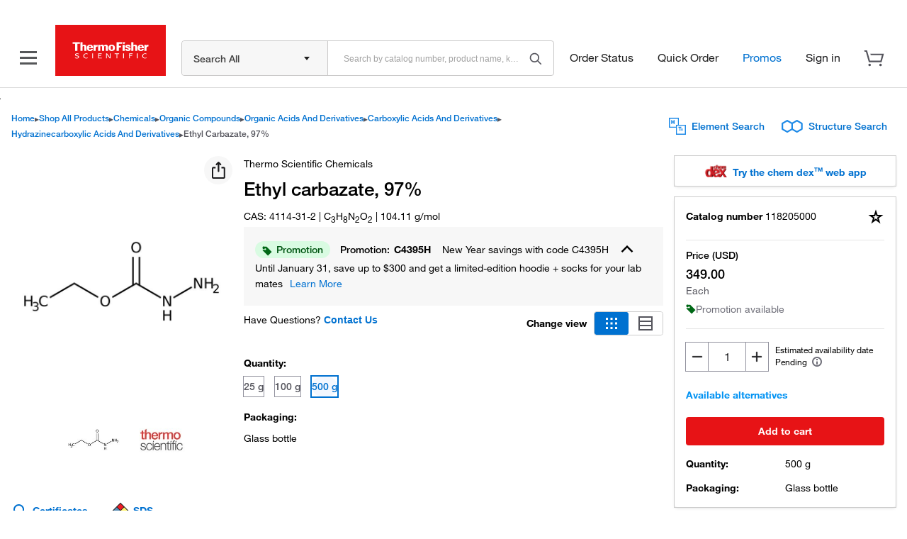

--- FILE ---
content_type: application/javascript
request_url: https://komodo-web-components.s3.us-east-1.amazonaws.com/libraries/core/komodo-core-web-components-latest/dist/core/core.esm.js
body_size: 19371
content:
import{p as e,g as t,b as a}from"./p-DojhNBRL.js";export{s as setNonce}from"./p-DojhNBRL.js";var n=()=>{const t=import.meta.url;const a={};if(t!==""){a.resourcesUrl=new URL(".",t).href}return e(a)};n().then((async e=>{await t();return a(JSON.parse('[["p-eac88eb7",[[1,"core-datatable",{"draggablecolumns":[4],"draggablerows":[4],"rowpadding":[1],"internalColumns":[32],"internalRows":[32],"sortField":[32],"sortAscending":[32]}]]],["p-35d429e6",[[1,"core-datepicker",{"variant":[1],"dateformat":[1],"datemask":[1],"value":[1025],"placeholder":[1],"min":[1],"max":[1],"disabled":[516],"quickranges":[16],"hidequickranges":[516],"quickrangestartdate":[1],"quickrangetext":[1],"reversequickrange":[516],"labels":[16],"dropdownalign":[1],"autodisablearrows":[516],"isOpen":[32],"currentMonth":[32],"selectedDate":[32],"selectedRange":[32],"hoveredDate":[32],"inputValue":[32],"focusedDate":[32],"tempSelectedRange":[32],"dropdownPosition":[32],"isMobile":[32],"open":[64],"close":[64],"clear":[64],"getValue":[64]},null,{"dateformat":["handleDateformatChange"],"datemask":["handleMaskChange"],"value":["handleValueChange"],"isOpen":["handleOpenChange"]}]]],["p-4d1df85c",[[1,"core-prompt",{"heading":[1],"variant":[1],"height":[1],"value":[1],"placeholder":[1],"error":[1540],"mic":[1540],"disabled":[1028],"clearonsubmit":[4],"expanded":[32],"hasQuestions":[32],"isTyping":[32],"micState":[32],"setErrorStatus":[64],"setDisabledStatus":[64],"clearPromptText":[64],"setValue":[64],"setMicState":[64],"getMicState":[64]},null,{"micState":["handleMicStateChange"]}]]],["p-5e92e993",[[1,"core-prompt-container",{"fullheight":[4],"heading":[1],"zindex":[2],"top":[1],"bottom":[1],"right":[1537],"maxwidth":[1],"maxheight":[1537],"popupwidth":[1537],"inline":[4],"width":[32],"expanded":[32],"widened":[32],"display":[32],"hasFooterContent":[32],"hasHeadingIcon":[32],"footerHeight":[32],"toggleExpanded":[64],"toggleWidened":[64],"setExpanded":[64],"setWidened":[64]}]]],["p-7334d41b",[[1,"core-prompt-drawer",{"heading":[1],"top":[1],"bottom":[1],"maxwidth":[1],"open":[1540],"zindex":[2],"hasFooterContent":[32],"footerHeight":[32],"display":[32],"setOpen":[64]}]]],["p-e4cf12f1",[[1,"core-uploader",{"hint":[1],"showicon":[4],"variant":[1],"limitone":[4],"closeFileCallback":[16,"close-file-callback"],"acceptedformats":[1],"maxfiles":[2],"showcontrols":[4],"files":[16],"maxvisiblefiles":[2],"filerejectcallback":[16],"triggertext":[1],"instructiontext":[1],"tooltipbuttons":[4],"maxfilesize":[2],"maxtotalsize":[2],"selectedFiles":[32],"containerheight":[32],"updateFileStatus":[64],"updateFileProgress":[64],"getAllFiles":[64],"getTotalBytes":[64],"clearAllFiles":[64]},null,{"files":["filesChanged"]}]]],["p-922d69d6",[[0,"core-chip-generator",{"showicon":[4],"chips":[32]}]]],["p-a573242f",[[1,"core-modal",{"isopen":[1540],"width":[8],"maxheight":[8],"header":[1],"subheader":[1],"link":[1537],"buttons":[1537],"buttonsize":[1],"bgclose":[1540],"nooverflow":[4],"closeicon":[4],"zindex":[2],"customcontent":[1540],"swipedismiss":[4],"_buttons":[32],"_link":[32],"_swipeOffset":[32],"_isSwiping":[32],"display":[64],"updateButtonProperty":[64]},[[4,"keydown","handleKeyDown"]],{"isopen":["watchHandler"]}]]],["p-038c63cf",[[1,"custom-dropdown",{"label":[1],"options":[1040],"functionality":[1],"labeltype":[1],"placeholder":[1],"size":[1],"counter":[2],"optionslimit":[2],"filterable":[4],"footer":[4],"disabled":[1540],"menusize":[2],"selectedItems":[32],"filterQuery":[32],"isOpen":[32],"isTyping":[32],"getSelectedOptions":[64],"getCurrentStatus":[64]},null,{"options":["handleOptionsChange"]}]]],["p-c78832fb",[[1,"core-accordion",{"size":[1537],"emphasized":[1540],"leftalign":[1540]},null,{"leftalign":["watchLeftalign"],"emphasized":["watchEmphasized"]}]]],["p-34e62c8f",[[1,"core-accordion-item",{"leftalign":[1540],"label":[1],"size":[1537],"emphasized":[1540],"open":[1540],"openbychevron":[4],"customicon":[4],"animated":[4],"strictlabel":[4],"isClosing":[32],"isExpanding":[32],"animation":[32]},null,{"open":["openChanged"]}]]],["p-a0a3af1d",[[4,"core-breadcrumb-data-open",{"items":[16],"slotitems":[4],"divider":[1],"slotdividers":[4],"itemminwidth":[1],"itemmaxwidth":[1],"truncate":[4],"truncatelast":[4]}]]],["p-65fbcb47",[[1,"core-checkbox",{"label":[1],"bold":[1540],"disabled":[1540],"indeterminated":[1540],"checked":[1540],"error":[1540],"alignment":[1537],"strict":[4],"state":[32],"hasLabelSlotContent":[32],"getState":[64],"check":[64],"uncheck":[64]},null,{"indeterminated":["watchIndeterminated"],"error":["watchError"],"disabled":["watchDisabled"],"checked":["watchChecked"]}]]],["p-294e5393",[[1,"core-contextmenu",{"open":[1540],"left":[1540],"panelheight":[514]},[[0,"openChange","openChangeHandler"]],{"open":["openChanged"]}]]],["p-ddc0c96d",[[1,"core-contextmenu-divider"]]],["p-80de60ea",[[1,"core-contextmenu-item",{"variant":[1025],"label":[1025],"nested":[1540],"showicon":[1540],"showshortcut":[1540],"checked":[1540],"disabled":[1540],"height":[1],"isheading":[516],"shortcutcontent":[1],"iconalign":[1540],"strict":[4],"state":[32],"hasIconSlot":[32],"getState":[64],"setDisabledState":[64]},null,{"disabled":["watchDisabled"],"checked":["watchChecked"]}]]],["p-16b42093",[[1,"core-countdown",{"size":[1537],"duration":[2],"units":[1],"showlabel":[4],"autostart":[4],"step":[2],"count":[32],"progress":[32],"remainingTime":[32],"start":[64],"stop":[64],"reset":[64],"restart":[64]},null,{"duration":["onDurationChange"],"units":["onUnitsChange"]}]]],["p-c6234c66",[[1,"core-datatable-column",{"field":[1],"sortable":[4]}]]],["p-a6574b23",[[1,"core-datatable-row"]]],["p-2d4a3b89",[[1,"core-list",{"type":[513],"nested":[4],"wrappedItems":[32]}]]],["p-fbb66ddd",[[1,"core-list-item",{"text":[1],"nested":[4],"type":[513]}]]],["p-695d262b",[[1,"core-loader",{"variant":[1],"functionality":[1],"size":[1537],"loaderwidth":[1538],"strokewidth":[1538],"alignment":[1],"label":[1],"loadingtext":[1],"indicator":[4],"information":[1540],"internalProgress":[32],"progressLabel":[32],"setProgress":[64]}]]],["p-f091b335",[[1,"core-modal-lite",{"open":[1028],"modalContent":[32]}]]],["p-52e642e5",[[1,"core-navigationbar",{"variant":[1537],"nested":[1540],"open":[1540],"jumplink":[516],"stickyoffset":[2],"threshold":[2],"divider":[1540],"activeSection":[32],"refreshSections":[64],"setDivider":[64]},[[2,"click","handleClick"],[4,"keydown","handleKeyDown"]],{"variant":["onVariantChange"],"divider":["onDividerChange"],"open":["onOpenChange"],"jumplink":["onJumpLinkChange"],"activeSection":["onActiveSectionChange"]}]]],["p-946b964e",[[1,"core-navigationbar-item",{"label":[1],"target":[1],"href":[1],"variant":[1537],"selected":[1540],"disabled":[1540],"link":[1540],"icon":[1540],"nested":[1540],"nestitem":[1540],"open":[1540]},null,{"open":["onOpenChange"]}]]],["p-3fda7b42",[[1,"core-notification",{"label":[1],"message":[1],"timer":[2],"variant":[1],"state":[1],"nostateicon":[1540],"nocloseicon":[1540],"closed":[1540],"reusable":[1540]},null,{"closed":["closedChanged"],"timer":["timerChanged"]}]]],["p-ebd9c8ee",[[1,"core-pagination",{"variants":[16],"totalresults":[2],"resultsperpage":[2],"activepage":[1026],"size":[1],"activeresultsperpage":[1026],"activeResultsPerPage":[32],"totalpages":[32],"activeIndex":[32],"keyboardIndex":[32],"parsedVariants":[32],"parsedResultsPerPage":[32],"navigableElements":[32],"startRange":[32],"endRange":[32]},[[4,"keydown","handleKeyDown"]]]]],["p-a70900d3",[[1,"core-prompt-bubble",{"label":[1]}]]],["p-587b8176",[[1,"core-quantityselector",{"min":[1538],"max":[1538],"label":[1],"disabled":[4],"customicons":[4],"value":[1538],"variant":[1],"inputwidth":[1],"autocomplete":[4],"size":[1],"hold":[4],"inputValue":[32]},null,{"value":["valueChanged"],"min":["minChanged"],"max":["maxChanged"]}]]],["p-f6efd47c",[[1,"core-search",{"placeholder":[1],"items":[1040],"customkey":[1],"selecteditem":[16],"size":[1],"disabled":[1028],"error":[1540],"errormessage":[1],"noresultsmessage":[1],"resulticons":[4],"recenticons":[4],"clearicon":[4],"divider":[4],"recentsheader":[1],"resultsheader":[1],"recentmenusize":[2],"resultmenusize":[2],"bold":[4],"autocomplete":[4],"wrap":[4],"selecttextonclick":[4],"clear":[4],"active":[1540],"itemslotprefix":[1],"searchText":[32],"recentSearches":[32],"currentResults":[32],"focusedElementIndex":[32],"activeIndex":[32],"isSearching":[32],"menuHeight":[32],"recentsHeight":[32],"resultsHeight":[32],"setRecentSearches":[64],"setCurrentResults":[64],"setErrorStatus":[64],"setDisabledStatus":[64],"setSearchText":[64],"clearSearchText":[64]},[[0,"keydown","handleKeyDown"]],{"items":["itemsChanged"],"recentmenusize":["sizeChanged"],"resultmenusize":["resultSizeChanged"]}]]],["p-9feff8f4",[[1,"core-side-panel",{"isopen":[1540],"size":[1],"header":[1],"subheader":[1],"secondaryheader":[1],"secondarybacklabel":[1],"overlay":[4],"bgclose":[4],"closeicon":[4],"navarrows":[4],"disableuparrow":[4],"disabledownarrow":[4],"isSecondaryPanelOpen":[32],"openSecondaryPanel":[64]},null,{"isopen":["watchHandler"]}]]],["p-be284653",[[1,"core-stars",{"rating":[1538],"variant":[1537],"reviewcount":[2],"showreviews":[4],"strict":[4],"hoverRating":[32]}]]],["p-26b0b39a",[[1,"core-table",{"uidrow":[1],"uidcolumn":[1],"columns":[16],"rows":[16],"sortable":[8],"draggablecolumns":[4],"draggablerows":[4],"rowheight":[1],"variant":[1],"cellpadding":[1],"postrows":[16],"postareas":[16],"defaultsort":[16],"postrowsvariant":[1],"postrowslined":[4],"internalwidth":[1],"stickycolumn":[4],"selectedrows":[16],"sortascicon":[1],"sortdescicon":[1],"dragrowsicon":[1],"stickyheader":[8],"sortedColumn":[32],"sortAscending":[32],"columnsState":[32],"rowsState":[32],"rowsStateManual":[32],"originalRows":[32],"selectedSet":[32],"setSort":[64],"setRowSelected":[64],"setSelection":[64]},null,{"rows":["handleRowsChange"],"sortable":["handleSortableChange"],"selectedrows":["handleSelectedRowsChange"],"stickycolumn":["handleStickyChange"],"stickyheader":["handleStickyHeaderChange"]}]]],["p-49a74cef",[[1,"core-tabs",{"variant":[1],"icon":[1540]},null,{"variant":["onVariantChange"],"icon":["onIconsChange"]}]]],["p-61b72f4f",[[1,"core-tabs-container",{"position":[1537]}]]],["p-950cf544",[[1,"core-tabs-content",{"flathidden":[4],"refreshToggle":[32],"refreshContent":[64]},[[4,"tabSelected","onTabSelected"]]]]],["p-406ffa24",[[1,"core-tabs-item",{"label":[1537],"targetid":[1],"variant":[1537],"selected":[1540],"disabled":[1540],"icon":[1540],"debug":[4]},[[16,"tabSelected","onTabSelected"]],{"selected":["onSelectedChange"]}]]],["p-b917e6b9",[[4,"core-textfield-open",{"type":[1],"label":[1537],"name":[1537],"optional":[1540],"invalid":[1540],"success":[1540],"disabled":[1540],"helper":[1537],"required":[1540],"placeholder":[1537],"maxlength":[1538],"min":[1538],"max":[1538],"step":[1538],"size":[1],"value":[1032],"toggleText":[1040,"toggle-text"],"strength":[1537],"autocomplete":[4],"mask":[1],"maskPlaceholder":[1,"mask-placeholder"],"validator":[1537],"validationmode":[1],"validators":[32],"validationError":[32],"successMessage":[32],"hasLeftIcon":[32],"hasRightIcon":[32],"showTooltip":[32],"showPassword":[32],"maskedValue":[32],"setFocus":[64],"selectContent":[64],"validate":[64]},null,{"validator":["handleValidatorChange"],"maxlength":["validateMaxLength"]}]]],["p-aa62bfd3",[[1,"core-toggle",{"label":[1537],"name":[1537],"bold":[1540],"disabled":[1540],"checked":[1540],"state":[32],"getState":[64],"setDisabledState":[64],"setCheckedState":[64]},null,{"disabled":["watchDisabled"],"checked":["watchChecked"]}]]],["p-639dc474",[[4,"core-datatable-cell",{"field":[1]}]]],["p-960c4194",[[1,"core-datatable-body",{"rows":[16],"columns":[16],"draggablerows":[4],"rowpadding":[1],"dragRowIndex":[32]}],[1,"core-datatable-header",{"columns":[16],"draggablecolumns":[4],"sortField":[1,"sort-field"],"sortAscending":[4,"sort-ascending"],"dragColumnIndex":[32]}]]],["p-696134c8",[[1,"core-segmentedbuttons",{"disabled":[1540],"multiselect":[516]},null,{"disabled":["handleDisabledChanged"]}],[1,"core-segmentedbuttons-item",{"label":[1],"uid":[1],"selected":[1540],"disabled":[1540],"containerdisabled":[1028],"nopadding":[4]}]]],["p-e9b38f33",[[1,"core-tooltip",{"label":[1],"header":[1],"alignment":[1],"placement":[1],"index":[1],"visible":[1028],"alwaysvisible":[4],"forinput":[4],"container":[8],"containerclass":[1],"zindex":[2],"clickonly":[4],"clickpersistent":[4],"lazycontainer":[4],"offsetcontainer":[4],"isFocused":[32],"lastPosition":[32],"tooltipInitialized":[32],"tooltipId":[32],"focusOrigin":[32],"openVia":[32]},[[0,"focus","handleFocus"],[0,"blur","handleBlur"],[1,"mousedown","onMouseDown"]],{"visible":["onVisibilityChange"],"alwaysvisible":["handleAlwaysVisibleChange"],"placement":["onPlacementChanged"]}]]],["p-79243965",[[1,"core-prompt-heading",{"tag":[1],"icon":[4],"iconsize":[2]}]]],["p-fa549079",[[1,"core-dropdown",{"options":[16],"functionality":[513],"selected":[1040],"disabled":[1540],"size":[1],"variant":[1],"showicon":[4],"showcaret":[4],"showchip":[4],"iconright":[4],"label":[1],"labeltype":[1],"emptylabel":[1],"filterable":[4],"error":[1028],"errormessage":[1],"placeholder":[1],"clearqueryicon":[4],"footer":[4],"footerlabel":[1],"selectalloption":[1028],"selectalllabel":[1],"clearalltext":[1],"optionslimit":[2],"alwaysopen":[4],"counter":[2],"menusize":[2],"customkey":[1],"optionlabelkey":[1],"wrap":[516],"drop":[1],"height":[2],"optionswidth":[1],"leftborder":[4],"autocomplete":[4],"required":[4],"mainlabelkey":[1],"secondarylabelkey":[1],"doubleline":[4],"maxchiprows":[2],"ariaExpanded":[32],"isOpen":[32],"isTyping":[32],"filterQuery":[32],"menuHeight":[32],"dropdownHeight":[32],"footerHeight":[32],"isSearchVariant":[32],"isAllSelected":[32],"enterSuggestedOption":[32],"isChipOverflowing":[32],"expandChips":[32],"visibleChipCount":[32],"isValid":[64],"openDropdown":[64]},null,{"selected":["selectedChanged"],"menusize":["validateMenuSize"],"wrap":["wrapChanged"],"isOpen":["handleIsOpenChange"]}],[1,"core-gallery",{"images":[16],"initialselectedindex":[2],"isfavorite":[1028],"layout":[1],"showarrows":[4],"showfavorite":[4],"showexpand":[4],"lightboxopen":[4],"breakpoint":[2],"objectfit":[1],"objectfitperthumb":[1],"selectedIndex":[32],"lightboxOpen":[32],"thumbnailSize":[32],"focusedIndex":[32],"focusedLightbox":[32],"broken":[32],"slotReady":[32],"internalItems":[32],"containerWidth":[32],"isMobilePlatform":[32],"selectImage":[64],"toggleFavorite":[64],"openLightbox":[64],"closeLightbox":[64]},null,{"images":["onContentChange"],"layout":["onContentChange"],"breakpoint":["onBreakpointChange"],"containerWidth":["onContainerWidthChange"],"lightboxopen":["handleLightboxPropChange"],"objectfit":["onObjectFitChange"],"objectfitperthumb":["onObjectFitChange"],"selectedIndex":["onSelectedIndexChange"]}],[1,"core-stepviewer",{"automated":[516],"orientation":[513],"size":[1],"showedit":[4],"steps":[2],"currentStepIndex":[32],"next":[64],"previous":[64],"goToStep":[64]},[[16,"click","handleStepClick"],[0,"keydown","handleKeyDown"]]],[1,"core-breadcrumb"],[1,"core-breadcrumb-data",{"items":[16],"slotitems":[4],"divider":[1],"slotdividers":[4],"itemminwidth":[1],"itemmaxwidth":[1],"truncate":[4],"truncatelast":[4]}],[1,"core-breadcrumb-item",{"text":[1],"url":[1],"lastitem":[1540],"divider":[1]},[[0,"keydown","handleKeyDown"]],{"lastitem":["lastItemChanged"]}],[1,"core-card",{"variant":[1],"selectable":[4],"selected":[1540],"nopadding":[4],"arialabel":[1025],"setSelected":[64],"getSelectedStatus":[64]}],[1,"core-carousel",{"heading":[1],"footerlabel":[1],"arialabel":[1],"itemgap":[1538],"itemsperarrow":[2],"paginate":[4],"itemsperpagedefault":[2],"itemsperpagexs":[2],"itemsperpagesm":[2],"itemsperpagemd":[2],"itemsperpagelg":[2],"itemsperpagexl":[2],"itemsperpagehd":[2],"responsiveconfig":[1040],"partialonmobile":[4],"partialonlg":[4],"arrowsposition":[1],"currentIndex":[32],"itemsPerPage":[32],"totalItems":[32],"itemWidth":[32],"currentScrollLeft":[32],"isAnimating":[32],"animationDuration":[32],"animationEasing":[32],"animationEasingFunction":[32],"reinitializeCarousel":[64],"scrollToIndex":[64]},null,{"itemsperpagexs":["handleBreakpointChange"],"itemsperpagesm":["handleBreakpointChange"],"itemsperpagemd":["handleBreakpointChange"],"itemsperpagelg":["handleBreakpointChange"],"itemsperpagexl":["handleBreakpointChange"],"itemsperpagehd":["handleBreakpointChange"]}],[1,"core-carousel-item",{"tabbable":[4]}],[1,"core-radiobutton",{"label":[1],"name":[1],"value":[1],"bold":[1540],"disabled":[1540],"checked":[1540],"required":[1540],"autofocus":[1540],"form":[1],"state":[32],"hasSlottedContent":[32],"setDisabledState":[64],"focusRadioButton":[64],"setCheckedState":[64]},[[0,"slotchange","onSlotChange"]],{"state":["stateChanged"],"disabled":["watchDisabled"],"checked":["watchChecked"]}],[1,"core-radiobutton-group",{"label":[1],"orientation":[513],"gap":[513],"uncheckAllRadioButtons":[64]},[[0,"radioSelected","handleRadioSelected"]]],[1,"core-textfield",{"type":[1],"label":[1537],"name":[1537],"optional":[1540],"invalid":[1540],"success":[1540],"disabled":[1540],"helper":[1537],"required":[1540],"placeholder":[1537],"maxlength":[1538],"min":[1538],"max":[1538],"step":[1538],"size":[1],"value":[1032],"toggleText":[1040,"toggle-text"],"strength":[1537],"autocomplete":[4],"mask":[1],"maskPlaceholder":[1,"mask-placeholder"],"validator":[1537],"validationmode":[1],"validators":[32],"validationError":[32],"successMessage":[32],"hasLeftIcon":[32],"hasRightIcon":[32],"showTooltip":[32],"showPassword":[32],"maskedValue":[32],"setFocus":[64],"selectContent":[64],"validate":[64]},null,{"validator":["handleValidatorChange"],"maxlength":["validateMaxLength"]}],[1,"core-badge",{"variant":[1537],"size":[1],"color":[513],"backgroundcolor":[1],"showicon":[4],"showborder":[4],"value":[1538],"label":[1537],"limit":[2],"tabindexvalue":[2],"badgeValue":[32]},null,{"variant":["variantChanged"],"value":["propertyChanged"],"limit":["propertyChanged"],"label":["propertyChanged"]}],[4,"core-gallery-video-player",{"playertype":[1],"config":[16],"controls":[4],"autoplay":[4],"muted":[4],"loop":[4],"playsinline":[4],"preload":[1],"thumbnailmode":[4],"playerState":[32],"isError":[32],"brightcoveReady":[32],"isUnmuted":[32],"play":[64],"pause":[64],"getPlayerState":[64],"seekTo":[64],"setVolume":[64],"toggleMute":[64],"unmute":[64],"setControls":[64],"isMuted":[64],"hasControls":[64]},null,{"config":["onConfigChange"],"playertype":["onPlayerTypeChange"],"controls":["onControlsChange"]}],[1,"core-stepviewer-item",{"size":[1],"state":[1537],"showedit":[4],"orientation":[1537],"label":[1],"hint":[1],"lastitem":[4],"setState":[64],"setOrientation":[64],"setEditable":[64]},[[0,"keydown","handleKeyDown"]]],[1,"core-chip",{"label":[1],"usehtml":[4],"variant":[1],"circular":[4],"showicon":[4],"selected":[1540],"disabled":[1540],"value":[1540],"diameter":[1],"lockedselected":[1540],"isClosed":[32],"setSelected":[64]},null,{"selected":["onSelectedChanged"],"value":["valueChanged"]}],[65,"core-button",{"label":[1],"variant":[1],"size":[1],"type":[1],"fullspace":[4],"showcaret":[1540],"showicon":[1028],"disabled":[1540],"href":[1537],"target":[1],"noradius":[1],"arialabel":[1537],"strictmode":[4],"enableButton":[64],"disableButton":[64]},[[0,"slotchange","onSlotChange"]],{"disabled":["disabledChanged"]}]]]]'),e)}));
//# sourceMappingURL=core.esm.js.map

--- FILE ---
content_type: image/svg+xml
request_url: https://www.thermofisher.com/order/catalog/product/static/images/chemdex-logo.svg
body_size: 147796
content:
<svg width="593" height="330" viewBox="0 0 593 330" fill="none" xmlns="http://www.w3.org/2000/svg" xmlns:xlink="http://www.w3.org/1999/xlink">
<mask id="mask0_7680_1836" style="mask-type:alpha" maskUnits="userSpaceOnUse" x="0" y="0" width="593" height="330">
<path d="M592.5 323L517.5 213L583 117.5L578.5 103.5L583 59.5L574.5 24.5L360 16.5V0.5L300 5L289 21.5L236 35.5L145 32.5L106.5 95L43.5 104L0 178C9.16667 201 27.8 248.5 29 254.5C30.2 260.5 35.1667 273.333 37.5 279C56 311.5 81.5 319 91 320.5C98.6 321.7 115.5 321 123 320.5L128 319L159.5 313.5V318L198 319L231 313.5V293.5C247 311.5 263.5 320.5 274.5 322.5C283.3 324.1 300.833 323.833 308.5 323.5C366 316 368.833 306.5 382.5 299.5L366 323.5L417 325L443.5 319.5L476.5 267L516.5 327.5L572 329.5L592.5 323Z" fill="#FFE1F3"/>
</mask>
<g mask="url(#mask0_7680_1836)">
<rect x="-31" y="-12" width="625" height="353" fill="url(#pattern0_7680_1836)"/>
</g>
<defs>
<pattern id="pattern0_7680_1836" patternContentUnits="objectBoundingBox" width="1" height="1">
<use xlink:href="#image0_7680_1836" transform="scale(0.0016 0.00283286)"/>
</pattern>
<image id="image0_7680_1836" width="625" height="353" xlink:href="[data-uri]"/>
</defs>
</svg>


--- FILE ---
content_type: text/javascript
request_url: https://www.thermofisher.com/store/v2/genai/smart-search-web-component.js
body_size: 97665
content:
(()=>{var e={961:(e,t,n)=>{"use strict";!function e(){if("undefined"!==typeof __REACT_DEVTOOLS_GLOBAL_HOOK__&&"function"===typeof __REACT_DEVTOOLS_GLOBAL_HOOK__.checkDCE)try{__REACT_DEVTOOLS_GLOBAL_HOOK__.checkDCE(e)}catch(t){}}(),e.exports=n(2551)},1020:(e,t,n)=>{"use strict";var r=n(6540),o=Symbol.for("react.element"),a=Symbol.for("react.fragment"),l=Object.prototype.hasOwnProperty,i=r.__SECRET_INTERNALS_DO_NOT_USE_OR_YOU_WILL_BE_FIRED.ReactCurrentOwner,s={key:!0,ref:!0,__self:!0,__source:!0};function c(e,t,n){var r,a={},c=null,u=null;for(r in void 0!==n&&(c=""+n),void 0!==t.key&&(c=""+t.key),void 0!==t.ref&&(u=t.ref),t)l.call(t,r)&&!s.hasOwnProperty(r)&&(a[r]=t[r]);if(e&&e.defaultProps)for(r in t=e.defaultProps)void 0===a[r]&&(a[r]=t[r]);return{$$typeof:o,type:e,key:c,ref:u,props:a,_owner:i.current}}t.Fragment=a,t.jsx=c,t.jsxs=c},2551:(e,t,n)=>{"use strict";var r=n(6540),o=n(9982);function a(e){for(var t="https://reactjs.org/docs/error-decoder.html?invariant="+e,n=1;n<arguments.length;n++)t+="&args[]="+encodeURIComponent(arguments[n]);return"Minified React error #"+e+"; visit "+t+" for the full message or use the non-minified dev environment for full errors and additional helpful warnings."}var l=new Set,i={};function s(e,t){c(e,t),c(e+"Capture",t)}function c(e,t){for(i[e]=t,e=0;e<t.length;e++)l.add(t[e])}var u=!("undefined"===typeof window||"undefined"===typeof window.document||"undefined"===typeof window.document.createElement),d=Object.prototype.hasOwnProperty,f=/^[:A-Z_a-z\u00C0-\u00D6\u00D8-\u00F6\u00F8-\u02FF\u0370-\u037D\u037F-\u1FFF\u200C-\u200D\u2070-\u218F\u2C00-\u2FEF\u3001-\uD7FF\uF900-\uFDCF\uFDF0-\uFFFD][:A-Z_a-z\u00C0-\u00D6\u00D8-\u00F6\u00F8-\u02FF\u0370-\u037D\u037F-\u1FFF\u200C-\u200D\u2070-\u218F\u2C00-\u2FEF\u3001-\uD7FF\uF900-\uFDCF\uFDF0-\uFFFD\-.0-9\u00B7\u0300-\u036F\u203F-\u2040]*$/,p={},h={};function m(e,t,n,r,o,a,l){this.acceptsBooleans=2===t||3===t||4===t,this.attributeName=r,this.attributeNamespace=o,this.mustUseProperty=n,this.propertyName=e,this.type=t,this.sanitizeURL=a,this.removeEmptyString=l}var g={};"children dangerouslySetInnerHTML defaultValue defaultChecked innerHTML suppressContentEditableWarning suppressHydrationWarning style".split(" ").forEach(function(e){g[e]=new m(e,0,!1,e,null,!1,!1)}),[["acceptCharset","accept-charset"],["className","class"],["htmlFor","for"],["httpEquiv","http-equiv"]].forEach(function(e){var t=e[0];g[t]=new m(t,1,!1,e[1],null,!1,!1)}),["contentEditable","draggable","spellCheck","value"].forEach(function(e){g[e]=new m(e,2,!1,e.toLowerCase(),null,!1,!1)}),["autoReverse","externalResourcesRequired","focusable","preserveAlpha"].forEach(function(e){g[e]=new m(e,2,!1,e,null,!1,!1)}),"allowFullScreen async autoFocus autoPlay controls default defer disabled disablePictureInPicture disableRemotePlayback formNoValidate hidden loop noModule noValidate open playsInline readOnly required reversed scoped seamless itemScope".split(" ").forEach(function(e){g[e]=new m(e,3,!1,e.toLowerCase(),null,!1,!1)}),["checked","multiple","muted","selected"].forEach(function(e){g[e]=new m(e,3,!0,e,null,!1,!1)}),["capture","download"].forEach(function(e){g[e]=new m(e,4,!1,e,null,!1,!1)}),["cols","rows","size","span"].forEach(function(e){g[e]=new m(e,6,!1,e,null,!1,!1)}),["rowSpan","start"].forEach(function(e){g[e]=new m(e,5,!1,e.toLowerCase(),null,!1,!1)});var v=/[\-:]([a-z])/g;function y(e){return e[1].toUpperCase()}function b(e,t,n,r){var o=g.hasOwnProperty(t)?g[t]:null;(null!==o?0!==o.type:r||!(2<t.length)||"o"!==t[0]&&"O"!==t[0]||"n"!==t[1]&&"N"!==t[1])&&(function(e,t,n,r){if(null===t||"undefined"===typeof t||function(e,t,n,r){if(null!==n&&0===n.type)return!1;switch(typeof t){case"function":case"symbol":return!0;case"boolean":return!r&&(null!==n?!n.acceptsBooleans:"data-"!==(e=e.toLowerCase().slice(0,5))&&"aria-"!==e);default:return!1}}(e,t,n,r))return!0;if(r)return!1;if(null!==n)switch(n.type){case 3:return!t;case 4:return!1===t;case 5:return isNaN(t);case 6:return isNaN(t)||1>t}return!1}(t,n,o,r)&&(n=null),r||null===o?function(e){return!!d.call(h,e)||!d.call(p,e)&&(f.test(e)?h[e]=!0:(p[e]=!0,!1))}(t)&&(null===n?e.removeAttribute(t):e.setAttribute(t,""+n)):o.mustUseProperty?e[o.propertyName]=null===n?3!==o.type&&"":n:(t=o.attributeName,r=o.attributeNamespace,null===n?e.removeAttribute(t):(n=3===(o=o.type)||4===o&&!0===n?"":""+n,r?e.setAttributeNS(r,t,n):e.setAttribute(t,n))))}"accent-height alignment-baseline arabic-form baseline-shift cap-height clip-path clip-rule color-interpolation color-interpolation-filters color-profile color-rendering dominant-baseline enable-background fill-opacity fill-rule flood-color flood-opacity font-family font-size font-size-adjust font-stretch font-style font-variant font-weight glyph-name glyph-orientation-horizontal glyph-orientation-vertical horiz-adv-x horiz-origin-x image-rendering letter-spacing lighting-color marker-end marker-mid marker-start overline-position overline-thickness paint-order panose-1 pointer-events rendering-intent shape-rendering stop-color stop-opacity strikethrough-position strikethrough-thickness stroke-dasharray stroke-dashoffset stroke-linecap stroke-linejoin stroke-miterlimit stroke-opacity stroke-width text-anchor text-decoration text-rendering underline-position underline-thickness unicode-bidi unicode-range units-per-em v-alphabetic v-hanging v-ideographic v-mathematical vector-effect vert-adv-y vert-origin-x vert-origin-y word-spacing writing-mode xmlns:xlink x-height".split(" ").forEach(function(e){var t=e.replace(v,y);g[t]=new m(t,1,!1,e,null,!1,!1)}),"xlink:actuate xlink:arcrole xlink:role xlink:show xlink:title xlink:type".split(" ").forEach(function(e){var t=e.replace(v,y);g[t]=new m(t,1,!1,e,"http://www.w3.org/1999/xlink",!1,!1)}),["xml:base","xml:lang","xml:space"].forEach(function(e){var t=e.replace(v,y);g[t]=new m(t,1,!1,e,"http://www.w3.org/XML/1998/namespace",!1,!1)}),["tabIndex","crossOrigin"].forEach(function(e){g[e]=new m(e,1,!1,e.toLowerCase(),null,!1,!1)}),g.xlinkHref=new m("xlinkHref",1,!1,"xlink:href","http://www.w3.org/1999/xlink",!0,!1),["src","href","action","formAction"].forEach(function(e){g[e]=new m(e,1,!1,e.toLowerCase(),null,!0,!0)});var w=r.__SECRET_INTERNALS_DO_NOT_USE_OR_YOU_WILL_BE_FIRED,x=Symbol.for("react.element"),S=Symbol.for("react.portal"),k=Symbol.for("react.fragment"),O=Symbol.for("react.strict_mode"),M=Symbol.for("react.profiler"),j=Symbol.for("react.provider"),N=Symbol.for("react.context"),$=Symbol.for("react.forward_ref"),E=Symbol.for("react.suspense"),T=Symbol.for("react.suspense_list"),D=Symbol.for("react.memo"),I=Symbol.for("react.lazy");Symbol.for("react.scope"),Symbol.for("react.debug_trace_mode");var C=Symbol.for("react.offscreen");Symbol.for("react.legacy_hidden"),Symbol.for("react.cache"),Symbol.for("react.tracing_marker");var z=Symbol.iterator;function P(e){return null===e||"object"!==typeof e?null:"function"===typeof(e=z&&e[z]||e["@@iterator"])?e:null}var _,L=Object.assign;function A(e){if(void 0===_)try{throw Error()}catch(n){var t=n.stack.trim().match(/\n( *(at )?)/);_=t&&t[1]||""}return"\n"+_+e}var R=!1;function U(e,t){if(!e||R)return"";R=!0;var n=Error.prepareStackTrace;Error.prepareStackTrace=void 0;try{if(t)if(t=function(){throw Error()},Object.defineProperty(t.prototype,"props",{set:function(){throw Error()}}),"object"===typeof Reflect&&Reflect.construct){try{Reflect.construct(t,[])}catch(c){var r=c}Reflect.construct(e,[],t)}else{try{t.call()}catch(c){r=c}e.call(t.prototype)}else{try{throw Error()}catch(c){r=c}e()}}catch(c){if(c&&r&&"string"===typeof c.stack){for(var o=c.stack.split("\n"),a=r.stack.split("\n"),l=o.length-1,i=a.length-1;1<=l&&0<=i&&o[l]!==a[i];)i--;for(;1<=l&&0<=i;l--,i--)if(o[l]!==a[i]){if(1!==l||1!==i)do{if(l--,0>--i||o[l]!==a[i]){var s="\n"+o[l].replace(" at new "," at ");return e.displayName&&s.includes("<anonymous>")&&(s=s.replace("<anonymous>",e.displayName)),s}}while(1<=l&&0<=i);break}}}finally{R=!1,Error.prepareStackTrace=n}return(e=e?e.displayName||e.name:"")?A(e):""}function F(e){switch(e.tag){case 5:return A(e.type);case 16:return A("Lazy");case 13:return A("Suspense");case 19:return A("SuspenseList");case 0:case 2:case 15:return e=U(e.type,!1);case 11:return e=U(e.type.render,!1);case 1:return e=U(e.type,!0);default:return""}}function q(e){if(null==e)return null;if("function"===typeof e)return e.displayName||e.name||null;if("string"===typeof e)return e;switch(e){case k:return"Fragment";case S:return"Portal";case M:return"Profiler";case O:return"StrictMode";case E:return"Suspense";case T:return"SuspenseList"}if("object"===typeof e)switch(e.$$typeof){case N:return(e.displayName||"Context")+".Consumer";case j:return(e._context.displayName||"Context")+".Provider";case $:var t=e.render;return(e=e.displayName)||(e=""!==(e=t.displayName||t.name||"")?"ForwardRef("+e+")":"ForwardRef"),e;case D:return null!==(t=e.displayName||null)?t:q(e.type)||"Memo";case I:t=e._payload,e=e._init;try{return q(e(t))}catch(n){}}return null}function H(e){var t=e.type;switch(e.tag){case 24:return"Cache";case 9:return(t.displayName||"Context")+".Consumer";case 10:return(t._context.displayName||"Context")+".Provider";case 18:return"DehydratedFragment";case 11:return e=(e=t.render).displayName||e.name||"",t.displayName||(""!==e?"ForwardRef("+e+")":"ForwardRef");case 7:return"Fragment";case 5:return t;case 4:return"Portal";case 3:return"Root";case 6:return"Text";case 16:return q(t);case 8:return t===O?"StrictMode":"Mode";case 22:return"Offscreen";case 12:return"Profiler";case 21:return"Scope";case 13:return"Suspense";case 19:return"SuspenseList";case 25:return"TracingMarker";case 1:case 0:case 17:case 2:case 14:case 15:if("function"===typeof t)return t.displayName||t.name||null;if("string"===typeof t)return t}return null}function Q(e){switch(typeof e){case"boolean":case"number":case"string":case"undefined":case"object":return e;default:return""}}function B(e){var t=e.type;return(e=e.nodeName)&&"input"===e.toLowerCase()&&("checkbox"===t||"radio"===t)}function V(e){e._valueTracker||(e._valueTracker=function(e){var t=B(e)?"checked":"value",n=Object.getOwnPropertyDescriptor(e.constructor.prototype,t),r=""+e[t];if(!e.hasOwnProperty(t)&&"undefined"!==typeof n&&"function"===typeof n.get&&"function"===typeof n.set){var o=n.get,a=n.set;return Object.defineProperty(e,t,{configurable:!0,get:function(){return o.call(this)},set:function(e){r=""+e,a.call(this,e)}}),Object.defineProperty(e,t,{enumerable:n.enumerable}),{getValue:function(){return r},setValue:function(e){r=""+e},stopTracking:function(){e._valueTracker=null,delete e[t]}}}}(e))}function W(e){if(!e)return!1;var t=e._valueTracker;if(!t)return!0;var n=t.getValue(),r="";return e&&(r=B(e)?e.checked?"true":"false":e.value),(e=r)!==n&&(t.setValue(e),!0)}function G(e){if("undefined"===typeof(e=e||("undefined"!==typeof document?document:void 0)))return null;try{return e.activeElement||e.body}catch(t){return e.body}}function Y(e,t){var n=t.checked;return L({},t,{defaultChecked:void 0,defaultValue:void 0,value:void 0,checked:null!=n?n:e._wrapperState.initialChecked})}function Z(e,t){var n=null==t.defaultValue?"":t.defaultValue,r=null!=t.checked?t.checked:t.defaultChecked;n=Q(null!=t.value?t.value:n),e._wrapperState={initialChecked:r,initialValue:n,controlled:"checkbox"===t.type||"radio"===t.type?null!=t.checked:null!=t.value}}function K(e,t){null!=(t=t.checked)&&b(e,"checked",t,!1)}function J(e,t){K(e,t);var n=Q(t.value),r=t.type;if(null!=n)"number"===r?(0===n&&""===e.value||e.value!=n)&&(e.value=""+n):e.value!==""+n&&(e.value=""+n);else if("submit"===r||"reset"===r)return void e.removeAttribute("value");t.hasOwnProperty("value")?ee(e,t.type,n):t.hasOwnProperty("defaultValue")&&ee(e,t.type,Q(t.defaultValue)),null==t.checked&&null!=t.defaultChecked&&(e.defaultChecked=!!t.defaultChecked)}function X(e,t,n){if(t.hasOwnProperty("value")||t.hasOwnProperty("defaultValue")){var r=t.type;if(!("submit"!==r&&"reset"!==r||void 0!==t.value&&null!==t.value))return;t=""+e._wrapperState.initialValue,n||t===e.value||(e.value=t),e.defaultValue=t}""!==(n=e.name)&&(e.name=""),e.defaultChecked=!!e._wrapperState.initialChecked,""!==n&&(e.name=n)}function ee(e,t,n){"number"===t&&G(e.ownerDocument)===e||(null==n?e.defaultValue=""+e._wrapperState.initialValue:e.defaultValue!==""+n&&(e.defaultValue=""+n))}var te=Array.isArray;function ne(e,t,n,r){if(e=e.options,t){t={};for(var o=0;o<n.length;o++)t["$"+n[o]]=!0;for(n=0;n<e.length;n++)o=t.hasOwnProperty("$"+e[n].value),e[n].selected!==o&&(e[n].selected=o),o&&r&&(e[n].defaultSelected=!0)}else{for(n=""+Q(n),t=null,o=0;o<e.length;o++){if(e[o].value===n)return e[o].selected=!0,void(r&&(e[o].defaultSelected=!0));null!==t||e[o].disabled||(t=e[o])}null!==t&&(t.selected=!0)}}function re(e,t){if(null!=t.dangerouslySetInnerHTML)throw Error(a(91));return L({},t,{value:void 0,defaultValue:void 0,children:""+e._wrapperState.initialValue})}function oe(e,t){var n=t.value;if(null==n){if(n=t.children,t=t.defaultValue,null!=n){if(null!=t)throw Error(a(92));if(te(n)){if(1<n.length)throw Error(a(93));n=n[0]}t=n}null==t&&(t=""),n=t}e._wrapperState={initialValue:Q(n)}}function ae(e,t){var n=Q(t.value),r=Q(t.defaultValue);null!=n&&((n=""+n)!==e.value&&(e.value=n),null==t.defaultValue&&e.defaultValue!==n&&(e.defaultValue=n)),null!=r&&(e.defaultValue=""+r)}function le(e){var t=e.textContent;t===e._wrapperState.initialValue&&""!==t&&null!==t&&(e.value=t)}function ie(e){switch(e){case"svg":return"http://www.w3.org/2000/svg";case"math":return"http://www.w3.org/1998/Math/MathML";default:return"http://www.w3.org/1999/xhtml"}}function se(e,t){return null==e||"http://www.w3.org/1999/xhtml"===e?ie(t):"http://www.w3.org/2000/svg"===e&&"foreignObject"===t?"http://www.w3.org/1999/xhtml":e}var ce,ue,de=(ue=function(e,t){if("http://www.w3.org/2000/svg"!==e.namespaceURI||"innerHTML"in e)e.innerHTML=t;else{for((ce=ce||document.createElement("div")).innerHTML="<svg>"+t.valueOf().toString()+"</svg>",t=ce.firstChild;e.firstChild;)e.removeChild(e.firstChild);for(;t.firstChild;)e.appendChild(t.firstChild)}},"undefined"!==typeof MSApp&&MSApp.execUnsafeLocalFunction?function(e,t,n,r){MSApp.execUnsafeLocalFunction(function(){return ue(e,t)})}:ue);function fe(e,t){if(t){var n=e.firstChild;if(n&&n===e.lastChild&&3===n.nodeType)return void(n.nodeValue=t)}e.textContent=t}var pe={animationIterationCount:!0,aspectRatio:!0,borderImageOutset:!0,borderImageSlice:!0,borderImageWidth:!0,boxFlex:!0,boxFlexGroup:!0,boxOrdinalGroup:!0,columnCount:!0,columns:!0,flex:!0,flexGrow:!0,flexPositive:!0,flexShrink:!0,flexNegative:!0,flexOrder:!0,gridArea:!0,gridRow:!0,gridRowEnd:!0,gridRowSpan:!0,gridRowStart:!0,gridColumn:!0,gridColumnEnd:!0,gridColumnSpan:!0,gridColumnStart:!0,fontWeight:!0,lineClamp:!0,lineHeight:!0,opacity:!0,order:!0,orphans:!0,tabSize:!0,widows:!0,zIndex:!0,zoom:!0,fillOpacity:!0,floodOpacity:!0,stopOpacity:!0,strokeDasharray:!0,strokeDashoffset:!0,strokeMiterlimit:!0,strokeOpacity:!0,strokeWidth:!0},he=["Webkit","ms","Moz","O"];function me(e,t,n){return null==t||"boolean"===typeof t||""===t?"":n||"number"!==typeof t||0===t||pe.hasOwnProperty(e)&&pe[e]?(""+t).trim():t+"px"}function ge(e,t){for(var n in e=e.style,t)if(t.hasOwnProperty(n)){var r=0===n.indexOf("--"),o=me(n,t[n],r);"float"===n&&(n="cssFloat"),r?e.setProperty(n,o):e[n]=o}}Object.keys(pe).forEach(function(e){he.forEach(function(t){t=t+e.charAt(0).toUpperCase()+e.substring(1),pe[t]=pe[e]})});var ve=L({menuitem:!0},{area:!0,base:!0,br:!0,col:!0,embed:!0,hr:!0,img:!0,input:!0,keygen:!0,link:!0,meta:!0,param:!0,source:!0,track:!0,wbr:!0});function ye(e,t){if(t){if(ve[e]&&(null!=t.children||null!=t.dangerouslySetInnerHTML))throw Error(a(137,e));if(null!=t.dangerouslySetInnerHTML){if(null!=t.children)throw Error(a(60));if("object"!==typeof t.dangerouslySetInnerHTML||!("__html"in t.dangerouslySetInnerHTML))throw Error(a(61))}if(null!=t.style&&"object"!==typeof t.style)throw Error(a(62))}}function be(e,t){if(-1===e.indexOf("-"))return"string"===typeof t.is;switch(e){case"annotation-xml":case"color-profile":case"font-face":case"font-face-src":case"font-face-uri":case"font-face-format":case"font-face-name":case"missing-glyph":return!1;default:return!0}}var we=null;function xe(e){return(e=e.target||e.srcElement||window).correspondingUseElement&&(e=e.correspondingUseElement),3===e.nodeType?e.parentNode:e}var Se=null,ke=null,Oe=null;function Me(e){if(e=wo(e)){if("function"!==typeof Se)throw Error(a(280));var t=e.stateNode;t&&(t=So(t),Se(e.stateNode,e.type,t))}}function je(e){ke?Oe?Oe.push(e):Oe=[e]:ke=e}function Ne(){if(ke){var e=ke,t=Oe;if(Oe=ke=null,Me(e),t)for(e=0;e<t.length;e++)Me(t[e])}}function $e(e,t){return e(t)}function Ee(){}var Te=!1;function De(e,t,n){if(Te)return e(t,n);Te=!0;try{return $e(e,t,n)}finally{Te=!1,(null!==ke||null!==Oe)&&(Ee(),Ne())}}function Ie(e,t){var n=e.stateNode;if(null===n)return null;var r=So(n);if(null===r)return null;n=r[t];e:switch(t){case"onClick":case"onClickCapture":case"onDoubleClick":case"onDoubleClickCapture":case"onMouseDown":case"onMouseDownCapture":case"onMouseMove":case"onMouseMoveCapture":case"onMouseUp":case"onMouseUpCapture":case"onMouseEnter":(r=!r.disabled)||(r=!("button"===(e=e.type)||"input"===e||"select"===e||"textarea"===e)),e=!r;break e;default:e=!1}if(e)return null;if(n&&"function"!==typeof n)throw Error(a(231,t,typeof n));return n}var Ce=!1;if(u)try{var ze={};Object.defineProperty(ze,"passive",{get:function(){Ce=!0}}),window.addEventListener("test",ze,ze),window.removeEventListener("test",ze,ze)}catch(ue){Ce=!1}function Pe(e,t,n,r,o,a,l,i,s){var c=Array.prototype.slice.call(arguments,3);try{t.apply(n,c)}catch(u){this.onError(u)}}var _e=!1,Le=null,Ae=!1,Re=null,Ue={onError:function(e){_e=!0,Le=e}};function Fe(e,t,n,r,o,a,l,i,s){_e=!1,Le=null,Pe.apply(Ue,arguments)}function qe(e){var t=e,n=e;if(e.alternate)for(;t.return;)t=t.return;else{e=t;do{0!==(4098&(t=e).flags)&&(n=t.return),e=t.return}while(e)}return 3===t.tag?n:null}function He(e){if(13===e.tag){var t=e.memoizedState;if(null===t&&(null!==(e=e.alternate)&&(t=e.memoizedState)),null!==t)return t.dehydrated}return null}function Qe(e){if(qe(e)!==e)throw Error(a(188))}function Be(e){return null!==(e=function(e){var t=e.alternate;if(!t){if(null===(t=qe(e)))throw Error(a(188));return t!==e?null:e}for(var n=e,r=t;;){var o=n.return;if(null===o)break;var l=o.alternate;if(null===l){if(null!==(r=o.return)){n=r;continue}break}if(o.child===l.child){for(l=o.child;l;){if(l===n)return Qe(o),e;if(l===r)return Qe(o),t;l=l.sibling}throw Error(a(188))}if(n.return!==r.return)n=o,r=l;else{for(var i=!1,s=o.child;s;){if(s===n){i=!0,n=o,r=l;break}if(s===r){i=!0,r=o,n=l;break}s=s.sibling}if(!i){for(s=l.child;s;){if(s===n){i=!0,n=l,r=o;break}if(s===r){i=!0,r=l,n=o;break}s=s.sibling}if(!i)throw Error(a(189))}}if(n.alternate!==r)throw Error(a(190))}if(3!==n.tag)throw Error(a(188));return n.stateNode.current===n?e:t}(e))?Ve(e):null}function Ve(e){if(5===e.tag||6===e.tag)return e;for(e=e.child;null!==e;){var t=Ve(e);if(null!==t)return t;e=e.sibling}return null}var We=o.unstable_scheduleCallback,Ge=o.unstable_cancelCallback,Ye=o.unstable_shouldYield,Ze=o.unstable_requestPaint,Ke=o.unstable_now,Je=o.unstable_getCurrentPriorityLevel,Xe=o.unstable_ImmediatePriority,et=o.unstable_UserBlockingPriority,tt=o.unstable_NormalPriority,nt=o.unstable_LowPriority,rt=o.unstable_IdlePriority,ot=null,at=null;var lt=Math.clz32?Math.clz32:function(e){return e>>>=0,0===e?32:31-(it(e)/st|0)|0},it=Math.log,st=Math.LN2;var ct=64,ut=4194304;function dt(e){switch(e&-e){case 1:return 1;case 2:return 2;case 4:return 4;case 8:return 8;case 16:return 16;case 32:return 32;case 64:case 128:case 256:case 512:case 1024:case 2048:case 4096:case 8192:case 16384:case 32768:case 65536:case 131072:case 262144:case 524288:case 1048576:case 2097152:return 4194240&e;case 4194304:case 8388608:case 16777216:case 33554432:case 67108864:return 130023424&e;case 134217728:return 134217728;case 268435456:return 268435456;case 536870912:return 536870912;case 1073741824:return 1073741824;default:return e}}function ft(e,t){var n=e.pendingLanes;if(0===n)return 0;var r=0,o=e.suspendedLanes,a=e.pingedLanes,l=268435455&n;if(0!==l){var i=l&~o;0!==i?r=dt(i):0!==(a&=l)&&(r=dt(a))}else 0!==(l=n&~o)?r=dt(l):0!==a&&(r=dt(a));if(0===r)return 0;if(0!==t&&t!==r&&0===(t&o)&&((o=r&-r)>=(a=t&-t)||16===o&&0!==(4194240&a)))return t;if(0!==(4&r)&&(r|=16&n),0!==(t=e.entangledLanes))for(e=e.entanglements,t&=r;0<t;)o=1<<(n=31-lt(t)),r|=e[n],t&=~o;return r}function pt(e,t){switch(e){case 1:case 2:case 4:return t+250;case 8:case 16:case 32:case 64:case 128:case 256:case 512:case 1024:case 2048:case 4096:case 8192:case 16384:case 32768:case 65536:case 131072:case 262144:case 524288:case 1048576:case 2097152:return t+5e3;default:return-1}}function ht(e){return 0!==(e=-1073741825&e.pendingLanes)?e:1073741824&e?1073741824:0}function mt(){var e=ct;return 0===(4194240&(ct<<=1))&&(ct=64),e}function gt(e){for(var t=[],n=0;31>n;n++)t.push(e);return t}function vt(e,t,n){e.pendingLanes|=t,536870912!==t&&(e.suspendedLanes=0,e.pingedLanes=0),(e=e.eventTimes)[t=31-lt(t)]=n}function yt(e,t){var n=e.entangledLanes|=t;for(e=e.entanglements;n;){var r=31-lt(n),o=1<<r;o&t|e[r]&t&&(e[r]|=t),n&=~o}}var bt=0;function wt(e){return 1<(e&=-e)?4<e?0!==(268435455&e)?16:536870912:4:1}var xt,St,kt,Ot,Mt,jt=!1,Nt=[],$t=null,Et=null,Tt=null,Dt=new Map,It=new Map,Ct=[],zt="mousedown mouseup touchcancel touchend touchstart auxclick dblclick pointercancel pointerdown pointerup dragend dragstart drop compositionend compositionstart keydown keypress keyup input textInput copy cut paste click change contextmenu reset submit".split(" ");function Pt(e,t){switch(e){case"focusin":case"focusout":$t=null;break;case"dragenter":case"dragleave":Et=null;break;case"mouseover":case"mouseout":Tt=null;break;case"pointerover":case"pointerout":Dt.delete(t.pointerId);break;case"gotpointercapture":case"lostpointercapture":It.delete(t.pointerId)}}function _t(e,t,n,r,o,a){return null===e||e.nativeEvent!==a?(e={blockedOn:t,domEventName:n,eventSystemFlags:r,nativeEvent:a,targetContainers:[o]},null!==t&&(null!==(t=wo(t))&&St(t)),e):(e.eventSystemFlags|=r,t=e.targetContainers,null!==o&&-1===t.indexOf(o)&&t.push(o),e)}function Lt(e){var t=bo(e.target);if(null!==t){var n=qe(t);if(null!==n)if(13===(t=n.tag)){if(null!==(t=He(n)))return e.blockedOn=t,void Mt(e.priority,function(){kt(n)})}else if(3===t&&n.stateNode.current.memoizedState.isDehydrated)return void(e.blockedOn=3===n.tag?n.stateNode.containerInfo:null)}e.blockedOn=null}function At(e){if(null!==e.blockedOn)return!1;for(var t=e.targetContainers;0<t.length;){var n=Yt(e.domEventName,e.eventSystemFlags,t[0],e.nativeEvent);if(null!==n)return null!==(t=wo(n))&&St(t),e.blockedOn=n,!1;var r=new(n=e.nativeEvent).constructor(n.type,n);we=r,n.target.dispatchEvent(r),we=null,t.shift()}return!0}function Rt(e,t,n){At(e)&&n.delete(t)}function Ut(){jt=!1,null!==$t&&At($t)&&($t=null),null!==Et&&At(Et)&&(Et=null),null!==Tt&&At(Tt)&&(Tt=null),Dt.forEach(Rt),It.forEach(Rt)}function Ft(e,t){e.blockedOn===t&&(e.blockedOn=null,jt||(jt=!0,o.unstable_scheduleCallback(o.unstable_NormalPriority,Ut)))}function qt(e){function t(t){return Ft(t,e)}if(0<Nt.length){Ft(Nt[0],e);for(var n=1;n<Nt.length;n++){var r=Nt[n];r.blockedOn===e&&(r.blockedOn=null)}}for(null!==$t&&Ft($t,e),null!==Et&&Ft(Et,e),null!==Tt&&Ft(Tt,e),Dt.forEach(t),It.forEach(t),n=0;n<Ct.length;n++)(r=Ct[n]).blockedOn===e&&(r.blockedOn=null);for(;0<Ct.length&&null===(n=Ct[0]).blockedOn;)Lt(n),null===n.blockedOn&&Ct.shift()}var Ht=w.ReactCurrentBatchConfig,Qt=!0;function Bt(e,t,n,r){var o=bt,a=Ht.transition;Ht.transition=null;try{bt=1,Wt(e,t,n,r)}finally{bt=o,Ht.transition=a}}function Vt(e,t,n,r){var o=bt,a=Ht.transition;Ht.transition=null;try{bt=4,Wt(e,t,n,r)}finally{bt=o,Ht.transition=a}}function Wt(e,t,n,r){if(Qt){var o=Yt(e,t,n,r);if(null===o)Qr(e,t,r,Gt,n),Pt(e,r);else if(function(e,t,n,r,o){switch(t){case"focusin":return $t=_t($t,e,t,n,r,o),!0;case"dragenter":return Et=_t(Et,e,t,n,r,o),!0;case"mouseover":return Tt=_t(Tt,e,t,n,r,o),!0;case"pointerover":var a=o.pointerId;return Dt.set(a,_t(Dt.get(a)||null,e,t,n,r,o)),!0;case"gotpointercapture":return a=o.pointerId,It.set(a,_t(It.get(a)||null,e,t,n,r,o)),!0}return!1}(o,e,t,n,r))r.stopPropagation();else if(Pt(e,r),4&t&&-1<zt.indexOf(e)){for(;null!==o;){var a=wo(o);if(null!==a&&xt(a),null===(a=Yt(e,t,n,r))&&Qr(e,t,r,Gt,n),a===o)break;o=a}null!==o&&r.stopPropagation()}else Qr(e,t,r,null,n)}}var Gt=null;function Yt(e,t,n,r){if(Gt=null,null!==(e=bo(e=xe(r))))if(null===(t=qe(e)))e=null;else if(13===(n=t.tag)){if(null!==(e=He(t)))return e;e=null}else if(3===n){if(t.stateNode.current.memoizedState.isDehydrated)return 3===t.tag?t.stateNode.containerInfo:null;e=null}else t!==e&&(e=null);return Gt=e,null}function Zt(e){switch(e){case"cancel":case"click":case"close":case"contextmenu":case"copy":case"cut":case"auxclick":case"dblclick":case"dragend":case"dragstart":case"drop":case"focusin":case"focusout":case"input":case"invalid":case"keydown":case"keypress":case"keyup":case"mousedown":case"mouseup":case"paste":case"pause":case"play":case"pointercancel":case"pointerdown":case"pointerup":case"ratechange":case"reset":case"resize":case"seeked":case"submit":case"touchcancel":case"touchend":case"touchstart":case"volumechange":case"change":case"selectionchange":case"textInput":case"compositionstart":case"compositionend":case"compositionupdate":case"beforeblur":case"afterblur":case"beforeinput":case"blur":case"fullscreenchange":case"focus":case"hashchange":case"popstate":case"select":case"selectstart":return 1;case"drag":case"dragenter":case"dragexit":case"dragleave":case"dragover":case"mousemove":case"mouseout":case"mouseover":case"pointermove":case"pointerout":case"pointerover":case"scroll":case"toggle":case"touchmove":case"wheel":case"mouseenter":case"mouseleave":case"pointerenter":case"pointerleave":return 4;case"message":switch(Je()){case Xe:return 1;case et:return 4;case tt:case nt:return 16;case rt:return 536870912;default:return 16}default:return 16}}var Kt=null,Jt=null,Xt=null;function en(){if(Xt)return Xt;var e,t,n=Jt,r=n.length,o="value"in Kt?Kt.value:Kt.textContent,a=o.length;for(e=0;e<r&&n[e]===o[e];e++);var l=r-e;for(t=1;t<=l&&n[r-t]===o[a-t];t++);return Xt=o.slice(e,1<t?1-t:void 0)}function tn(e){var t=e.keyCode;return"charCode"in e?0===(e=e.charCode)&&13===t&&(e=13):e=t,10===e&&(e=13),32<=e||13===e?e:0}function nn(){return!0}function rn(){return!1}function on(e){function t(t,n,r,o,a){for(var l in this._reactName=t,this._targetInst=r,this.type=n,this.nativeEvent=o,this.target=a,this.currentTarget=null,e)e.hasOwnProperty(l)&&(t=e[l],this[l]=t?t(o):o[l]);return this.isDefaultPrevented=(null!=o.defaultPrevented?o.defaultPrevented:!1===o.returnValue)?nn:rn,this.isPropagationStopped=rn,this}return L(t.prototype,{preventDefault:function(){this.defaultPrevented=!0;var e=this.nativeEvent;e&&(e.preventDefault?e.preventDefault():"unknown"!==typeof e.returnValue&&(e.returnValue=!1),this.isDefaultPrevented=nn)},stopPropagation:function(){var e=this.nativeEvent;e&&(e.stopPropagation?e.stopPropagation():"unknown"!==typeof e.cancelBubble&&(e.cancelBubble=!0),this.isPropagationStopped=nn)},persist:function(){},isPersistent:nn}),t}var an,ln,sn,cn={eventPhase:0,bubbles:0,cancelable:0,timeStamp:function(e){return e.timeStamp||Date.now()},defaultPrevented:0,isTrusted:0},un=on(cn),dn=L({},cn,{view:0,detail:0}),fn=on(dn),pn=L({},dn,{screenX:0,screenY:0,clientX:0,clientY:0,pageX:0,pageY:0,ctrlKey:0,shiftKey:0,altKey:0,metaKey:0,getModifierState:Mn,button:0,buttons:0,relatedTarget:function(e){return void 0===e.relatedTarget?e.fromElement===e.srcElement?e.toElement:e.fromElement:e.relatedTarget},movementX:function(e){return"movementX"in e?e.movementX:(e!==sn&&(sn&&"mousemove"===e.type?(an=e.screenX-sn.screenX,ln=e.screenY-sn.screenY):ln=an=0,sn=e),an)},movementY:function(e){return"movementY"in e?e.movementY:ln}}),hn=on(pn),mn=on(L({},pn,{dataTransfer:0})),gn=on(L({},dn,{relatedTarget:0})),vn=on(L({},cn,{animationName:0,elapsedTime:0,pseudoElement:0})),yn=L({},cn,{clipboardData:function(e){return"clipboardData"in e?e.clipboardData:window.clipboardData}}),bn=on(yn),wn=on(L({},cn,{data:0})),xn={Esc:"Escape",Spacebar:" ",Left:"ArrowLeft",Up:"ArrowUp",Right:"ArrowRight",Down:"ArrowDown",Del:"Delete",Win:"OS",Menu:"ContextMenu",Apps:"ContextMenu",Scroll:"ScrollLock",MozPrintableKey:"Unidentified"},Sn={8:"Backspace",9:"Tab",12:"Clear",13:"Enter",16:"Shift",17:"Control",18:"Alt",19:"Pause",20:"CapsLock",27:"Escape",32:" ",33:"PageUp",34:"PageDown",35:"End",36:"Home",37:"ArrowLeft",38:"ArrowUp",39:"ArrowRight",40:"ArrowDown",45:"Insert",46:"Delete",112:"F1",113:"F2",114:"F3",115:"F4",116:"F5",117:"F6",118:"F7",119:"F8",120:"F9",121:"F10",122:"F11",123:"F12",144:"NumLock",145:"ScrollLock",224:"Meta"},kn={Alt:"altKey",Control:"ctrlKey",Meta:"metaKey",Shift:"shiftKey"};function On(e){var t=this.nativeEvent;return t.getModifierState?t.getModifierState(e):!!(e=kn[e])&&!!t[e]}function Mn(){return On}var jn=L({},dn,{key:function(e){if(e.key){var t=xn[e.key]||e.key;if("Unidentified"!==t)return t}return"keypress"===e.type?13===(e=tn(e))?"Enter":String.fromCharCode(e):"keydown"===e.type||"keyup"===e.type?Sn[e.keyCode]||"Unidentified":""},code:0,location:0,ctrlKey:0,shiftKey:0,altKey:0,metaKey:0,repeat:0,locale:0,getModifierState:Mn,charCode:function(e){return"keypress"===e.type?tn(e):0},keyCode:function(e){return"keydown"===e.type||"keyup"===e.type?e.keyCode:0},which:function(e){return"keypress"===e.type?tn(e):"keydown"===e.type||"keyup"===e.type?e.keyCode:0}}),Nn=on(jn),$n=on(L({},pn,{pointerId:0,width:0,height:0,pressure:0,tangentialPressure:0,tiltX:0,tiltY:0,twist:0,pointerType:0,isPrimary:0})),En=on(L({},dn,{touches:0,targetTouches:0,changedTouches:0,altKey:0,metaKey:0,ctrlKey:0,shiftKey:0,getModifierState:Mn})),Tn=on(L({},cn,{propertyName:0,elapsedTime:0,pseudoElement:0})),Dn=L({},pn,{deltaX:function(e){return"deltaX"in e?e.deltaX:"wheelDeltaX"in e?-e.wheelDeltaX:0},deltaY:function(e){return"deltaY"in e?e.deltaY:"wheelDeltaY"in e?-e.wheelDeltaY:"wheelDelta"in e?-e.wheelDelta:0},deltaZ:0,deltaMode:0}),In=on(Dn),Cn=[9,13,27,32],zn=u&&"CompositionEvent"in window,Pn=null;u&&"documentMode"in document&&(Pn=document.documentMode);var _n=u&&"TextEvent"in window&&!Pn,Ln=u&&(!zn||Pn&&8<Pn&&11>=Pn),An=String.fromCharCode(32),Rn=!1;function Un(e,t){switch(e){case"keyup":return-1!==Cn.indexOf(t.keyCode);case"keydown":return 229!==t.keyCode;case"keypress":case"mousedown":case"focusout":return!0;default:return!1}}function Fn(e){return"object"===typeof(e=e.detail)&&"data"in e?e.data:null}var qn=!1;var Hn={color:!0,date:!0,datetime:!0,"datetime-local":!0,email:!0,month:!0,number:!0,password:!0,range:!0,search:!0,tel:!0,text:!0,time:!0,url:!0,week:!0};function Qn(e){var t=e&&e.nodeName&&e.nodeName.toLowerCase();return"input"===t?!!Hn[e.type]:"textarea"===t}function Bn(e,t,n,r){je(r),0<(t=Vr(t,"onChange")).length&&(n=new un("onChange","change",null,n,r),e.push({event:n,listeners:t}))}var Vn=null,Wn=null;function Gn(e){Ar(e,0)}function Yn(e){if(W(xo(e)))return e}function Zn(e,t){if("change"===e)return t}var Kn=!1;if(u){var Jn;if(u){var Xn="oninput"in document;if(!Xn){var er=document.createElement("div");er.setAttribute("oninput","return;"),Xn="function"===typeof er.oninput}Jn=Xn}else Jn=!1;Kn=Jn&&(!document.documentMode||9<document.documentMode)}function tr(){Vn&&(Vn.detachEvent("onpropertychange",nr),Wn=Vn=null)}function nr(e){if("value"===e.propertyName&&Yn(Wn)){var t=[];Bn(t,Wn,e,xe(e)),De(Gn,t)}}function rr(e,t,n){"focusin"===e?(tr(),Wn=n,(Vn=t).attachEvent("onpropertychange",nr)):"focusout"===e&&tr()}function or(e){if("selectionchange"===e||"keyup"===e||"keydown"===e)return Yn(Wn)}function ar(e,t){if("click"===e)return Yn(t)}function lr(e,t){if("input"===e||"change"===e)return Yn(t)}var ir="function"===typeof Object.is?Object.is:function(e,t){return e===t&&(0!==e||1/e===1/t)||e!==e&&t!==t};function sr(e,t){if(ir(e,t))return!0;if("object"!==typeof e||null===e||"object"!==typeof t||null===t)return!1;var n=Object.keys(e),r=Object.keys(t);if(n.length!==r.length)return!1;for(r=0;r<n.length;r++){var o=n[r];if(!d.call(t,o)||!ir(e[o],t[o]))return!1}return!0}function cr(e){for(;e&&e.firstChild;)e=e.firstChild;return e}function ur(e,t){var n,r=cr(e);for(e=0;r;){if(3===r.nodeType){if(n=e+r.textContent.length,e<=t&&n>=t)return{node:r,offset:t-e};e=n}e:{for(;r;){if(r.nextSibling){r=r.nextSibling;break e}r=r.parentNode}r=void 0}r=cr(r)}}function dr(e,t){return!(!e||!t)&&(e===t||(!e||3!==e.nodeType)&&(t&&3===t.nodeType?dr(e,t.parentNode):"contains"in e?e.contains(t):!!e.compareDocumentPosition&&!!(16&e.compareDocumentPosition(t))))}function fr(){for(var e=window,t=G();t instanceof e.HTMLIFrameElement;){try{var n="string"===typeof t.contentWindow.location.href}catch(r){n=!1}if(!n)break;t=G((e=t.contentWindow).document)}return t}function pr(e){var t=e&&e.nodeName&&e.nodeName.toLowerCase();return t&&("input"===t&&("text"===e.type||"search"===e.type||"tel"===e.type||"url"===e.type||"password"===e.type)||"textarea"===t||"true"===e.contentEditable)}function hr(e){var t=fr(),n=e.focusedElem,r=e.selectionRange;if(t!==n&&n&&n.ownerDocument&&dr(n.ownerDocument.documentElement,n)){if(null!==r&&pr(n))if(t=r.start,void 0===(e=r.end)&&(e=t),"selectionStart"in n)n.selectionStart=t,n.selectionEnd=Math.min(e,n.value.length);else if((e=(t=n.ownerDocument||document)&&t.defaultView||window).getSelection){e=e.getSelection();var o=n.textContent.length,a=Math.min(r.start,o);r=void 0===r.end?a:Math.min(r.end,o),!e.extend&&a>r&&(o=r,r=a,a=o),o=ur(n,a);var l=ur(n,r);o&&l&&(1!==e.rangeCount||e.anchorNode!==o.node||e.anchorOffset!==o.offset||e.focusNode!==l.node||e.focusOffset!==l.offset)&&((t=t.createRange()).setStart(o.node,o.offset),e.removeAllRanges(),a>r?(e.addRange(t),e.extend(l.node,l.offset)):(t.setEnd(l.node,l.offset),e.addRange(t)))}for(t=[],e=n;e=e.parentNode;)1===e.nodeType&&t.push({element:e,left:e.scrollLeft,top:e.scrollTop});for("function"===typeof n.focus&&n.focus(),n=0;n<t.length;n++)(e=t[n]).element.scrollLeft=e.left,e.element.scrollTop=e.top}}var mr=u&&"documentMode"in document&&11>=document.documentMode,gr=null,vr=null,yr=null,br=!1;function wr(e,t,n){var r=n.window===n?n.document:9===n.nodeType?n:n.ownerDocument;br||null==gr||gr!==G(r)||("selectionStart"in(r=gr)&&pr(r)?r={start:r.selectionStart,end:r.selectionEnd}:r={anchorNode:(r=(r.ownerDocument&&r.ownerDocument.defaultView||window).getSelection()).anchorNode,anchorOffset:r.anchorOffset,focusNode:r.focusNode,focusOffset:r.focusOffset},yr&&sr(yr,r)||(yr=r,0<(r=Vr(vr,"onSelect")).length&&(t=new un("onSelect","select",null,t,n),e.push({event:t,listeners:r}),t.target=gr)))}function xr(e,t){var n={};return n[e.toLowerCase()]=t.toLowerCase(),n["Webkit"+e]="webkit"+t,n["Moz"+e]="moz"+t,n}var Sr={animationend:xr("Animation","AnimationEnd"),animationiteration:xr("Animation","AnimationIteration"),animationstart:xr("Animation","AnimationStart"),transitionend:xr("Transition","TransitionEnd")},kr={},Or={};function Mr(e){if(kr[e])return kr[e];if(!Sr[e])return e;var t,n=Sr[e];for(t in n)if(n.hasOwnProperty(t)&&t in Or)return kr[e]=n[t];return e}u&&(Or=document.createElement("div").style,"AnimationEvent"in window||(delete Sr.animationend.animation,delete Sr.animationiteration.animation,delete Sr.animationstart.animation),"TransitionEvent"in window||delete Sr.transitionend.transition);var jr=Mr("animationend"),Nr=Mr("animationiteration"),$r=Mr("animationstart"),Er=Mr("transitionend"),Tr=new Map,Dr="abort auxClick cancel canPlay canPlayThrough click close contextMenu copy cut drag dragEnd dragEnter dragExit dragLeave dragOver dragStart drop durationChange emptied encrypted ended error gotPointerCapture input invalid keyDown keyPress keyUp load loadedData loadedMetadata loadStart lostPointerCapture mouseDown mouseMove mouseOut mouseOver mouseUp paste pause play playing pointerCancel pointerDown pointerMove pointerOut pointerOver pointerUp progress rateChange reset resize seeked seeking stalled submit suspend timeUpdate touchCancel touchEnd touchStart volumeChange scroll toggle touchMove waiting wheel".split(" ");function Ir(e,t){Tr.set(e,t),s(t,[e])}for(var Cr=0;Cr<Dr.length;Cr++){var zr=Dr[Cr];Ir(zr.toLowerCase(),"on"+(zr[0].toUpperCase()+zr.slice(1)))}Ir(jr,"onAnimationEnd"),Ir(Nr,"onAnimationIteration"),Ir($r,"onAnimationStart"),Ir("dblclick","onDoubleClick"),Ir("focusin","onFocus"),Ir("focusout","onBlur"),Ir(Er,"onTransitionEnd"),c("onMouseEnter",["mouseout","mouseover"]),c("onMouseLeave",["mouseout","mouseover"]),c("onPointerEnter",["pointerout","pointerover"]),c("onPointerLeave",["pointerout","pointerover"]),s("onChange","change click focusin focusout input keydown keyup selectionchange".split(" ")),s("onSelect","focusout contextmenu dragend focusin keydown keyup mousedown mouseup selectionchange".split(" ")),s("onBeforeInput",["compositionend","keypress","textInput","paste"]),s("onCompositionEnd","compositionend focusout keydown keypress keyup mousedown".split(" ")),s("onCompositionStart","compositionstart focusout keydown keypress keyup mousedown".split(" ")),s("onCompositionUpdate","compositionupdate focusout keydown keypress keyup mousedown".split(" "));var Pr="abort canplay canplaythrough durationchange emptied encrypted ended error loadeddata loadedmetadata loadstart pause play playing progress ratechange resize seeked seeking stalled suspend timeupdate volumechange waiting".split(" "),_r=new Set("cancel close invalid load scroll toggle".split(" ").concat(Pr));function Lr(e,t,n){var r=e.type||"unknown-event";e.currentTarget=n,function(e,t,n,r,o,l,i,s,c){if(Fe.apply(this,arguments),_e){if(!_e)throw Error(a(198));var u=Le;_e=!1,Le=null,Ae||(Ae=!0,Re=u)}}(r,t,void 0,e),e.currentTarget=null}function Ar(e,t){t=0!==(4&t);for(var n=0;n<e.length;n++){var r=e[n],o=r.event;r=r.listeners;e:{var a=void 0;if(t)for(var l=r.length-1;0<=l;l--){var i=r[l],s=i.instance,c=i.currentTarget;if(i=i.listener,s!==a&&o.isPropagationStopped())break e;Lr(o,i,c),a=s}else for(l=0;l<r.length;l++){if(s=(i=r[l]).instance,c=i.currentTarget,i=i.listener,s!==a&&o.isPropagationStopped())break e;Lr(o,i,c),a=s}}}if(Ae)throw e=Re,Ae=!1,Re=null,e}function Rr(e,t){var n=t[go];void 0===n&&(n=t[go]=new Set);var r=e+"__bubble";n.has(r)||(Hr(t,e,2,!1),n.add(r))}function Ur(e,t,n){var r=0;t&&(r|=4),Hr(n,e,r,t)}var Fr="_reactListening"+Math.random().toString(36).slice(2);function qr(e){if(!e[Fr]){e[Fr]=!0,l.forEach(function(t){"selectionchange"!==t&&(_r.has(t)||Ur(t,!1,e),Ur(t,!0,e))});var t=9===e.nodeType?e:e.ownerDocument;null===t||t[Fr]||(t[Fr]=!0,Ur("selectionchange",!1,t))}}function Hr(e,t,n,r){switch(Zt(t)){case 1:var o=Bt;break;case 4:o=Vt;break;default:o=Wt}n=o.bind(null,t,n,e),o=void 0,!Ce||"touchstart"!==t&&"touchmove"!==t&&"wheel"!==t||(o=!0),r?void 0!==o?e.addEventListener(t,n,{capture:!0,passive:o}):e.addEventListener(t,n,!0):void 0!==o?e.addEventListener(t,n,{passive:o}):e.addEventListener(t,n,!1)}function Qr(e,t,n,r,o){var a=r;if(0===(1&t)&&0===(2&t)&&null!==r)e:for(;;){if(null===r)return;var l=r.tag;if(3===l||4===l){var i=r.stateNode.containerInfo;if(i===o||8===i.nodeType&&i.parentNode===o)break;if(4===l)for(l=r.return;null!==l;){var s=l.tag;if((3===s||4===s)&&((s=l.stateNode.containerInfo)===o||8===s.nodeType&&s.parentNode===o))return;l=l.return}for(;null!==i;){if(null===(l=bo(i)))return;if(5===(s=l.tag)||6===s){r=a=l;continue e}i=i.parentNode}}r=r.return}De(function(){var r=a,o=xe(n),l=[];e:{var i=Tr.get(e);if(void 0!==i){var s=un,c=e;switch(e){case"keypress":if(0===tn(n))break e;case"keydown":case"keyup":s=Nn;break;case"focusin":c="focus",s=gn;break;case"focusout":c="blur",s=gn;break;case"beforeblur":case"afterblur":s=gn;break;case"click":if(2===n.button)break e;case"auxclick":case"dblclick":case"mousedown":case"mousemove":case"mouseup":case"mouseout":case"mouseover":case"contextmenu":s=hn;break;case"drag":case"dragend":case"dragenter":case"dragexit":case"dragleave":case"dragover":case"dragstart":case"drop":s=mn;break;case"touchcancel":case"touchend":case"touchmove":case"touchstart":s=En;break;case jr:case Nr:case $r:s=vn;break;case Er:s=Tn;break;case"scroll":s=fn;break;case"wheel":s=In;break;case"copy":case"cut":case"paste":s=bn;break;case"gotpointercapture":case"lostpointercapture":case"pointercancel":case"pointerdown":case"pointermove":case"pointerout":case"pointerover":case"pointerup":s=$n}var u=0!==(4&t),d=!u&&"scroll"===e,f=u?null!==i?i+"Capture":null:i;u=[];for(var p,h=r;null!==h;){var m=(p=h).stateNode;if(5===p.tag&&null!==m&&(p=m,null!==f&&(null!=(m=Ie(h,f))&&u.push(Br(h,m,p)))),d)break;h=h.return}0<u.length&&(i=new s(i,c,null,n,o),l.push({event:i,listeners:u}))}}if(0===(7&t)){if(s="mouseout"===e||"pointerout"===e,(!(i="mouseover"===e||"pointerover"===e)||n===we||!(c=n.relatedTarget||n.fromElement)||!bo(c)&&!c[mo])&&(s||i)&&(i=o.window===o?o:(i=o.ownerDocument)?i.defaultView||i.parentWindow:window,s?(s=r,null!==(c=(c=n.relatedTarget||n.toElement)?bo(c):null)&&(c!==(d=qe(c))||5!==c.tag&&6!==c.tag)&&(c=null)):(s=null,c=r),s!==c)){if(u=hn,m="onMouseLeave",f="onMouseEnter",h="mouse","pointerout"!==e&&"pointerover"!==e||(u=$n,m="onPointerLeave",f="onPointerEnter",h="pointer"),d=null==s?i:xo(s),p=null==c?i:xo(c),(i=new u(m,h+"leave",s,n,o)).target=d,i.relatedTarget=p,m=null,bo(o)===r&&((u=new u(f,h+"enter",c,n,o)).target=p,u.relatedTarget=d,m=u),d=m,s&&c)e:{for(f=c,h=0,p=u=s;p;p=Wr(p))h++;for(p=0,m=f;m;m=Wr(m))p++;for(;0<h-p;)u=Wr(u),h--;for(;0<p-h;)f=Wr(f),p--;for(;h--;){if(u===f||null!==f&&u===f.alternate)break e;u=Wr(u),f=Wr(f)}u=null}else u=null;null!==s&&Gr(l,i,s,u,!1),null!==c&&null!==d&&Gr(l,d,c,u,!0)}if("select"===(s=(i=r?xo(r):window).nodeName&&i.nodeName.toLowerCase())||"input"===s&&"file"===i.type)var g=Zn;else if(Qn(i))if(Kn)g=lr;else{g=or;var v=rr}else(s=i.nodeName)&&"input"===s.toLowerCase()&&("checkbox"===i.type||"radio"===i.type)&&(g=ar);switch(g&&(g=g(e,r))?Bn(l,g,n,o):(v&&v(e,i,r),"focusout"===e&&(v=i._wrapperState)&&v.controlled&&"number"===i.type&&ee(i,"number",i.value)),v=r?xo(r):window,e){case"focusin":(Qn(v)||"true"===v.contentEditable)&&(gr=v,vr=r,yr=null);break;case"focusout":yr=vr=gr=null;break;case"mousedown":br=!0;break;case"contextmenu":case"mouseup":case"dragend":br=!1,wr(l,n,o);break;case"selectionchange":if(mr)break;case"keydown":case"keyup":wr(l,n,o)}var y;if(zn)e:{switch(e){case"compositionstart":var b="onCompositionStart";break e;case"compositionend":b="onCompositionEnd";break e;case"compositionupdate":b="onCompositionUpdate";break e}b=void 0}else qn?Un(e,n)&&(b="onCompositionEnd"):"keydown"===e&&229===n.keyCode&&(b="onCompositionStart");b&&(Ln&&"ko"!==n.locale&&(qn||"onCompositionStart"!==b?"onCompositionEnd"===b&&qn&&(y=en()):(Jt="value"in(Kt=o)?Kt.value:Kt.textContent,qn=!0)),0<(v=Vr(r,b)).length&&(b=new wn(b,e,null,n,o),l.push({event:b,listeners:v}),y?b.data=y:null!==(y=Fn(n))&&(b.data=y))),(y=_n?function(e,t){switch(e){case"compositionend":return Fn(t);case"keypress":return 32!==t.which?null:(Rn=!0,An);case"textInput":return(e=t.data)===An&&Rn?null:e;default:return null}}(e,n):function(e,t){if(qn)return"compositionend"===e||!zn&&Un(e,t)?(e=en(),Xt=Jt=Kt=null,qn=!1,e):null;switch(e){case"paste":default:return null;case"keypress":if(!(t.ctrlKey||t.altKey||t.metaKey)||t.ctrlKey&&t.altKey){if(t.char&&1<t.char.length)return t.char;if(t.which)return String.fromCharCode(t.which)}return null;case"compositionend":return Ln&&"ko"!==t.locale?null:t.data}}(e,n))&&(0<(r=Vr(r,"onBeforeInput")).length&&(o=new wn("onBeforeInput","beforeinput",null,n,o),l.push({event:o,listeners:r}),o.data=y))}Ar(l,t)})}function Br(e,t,n){return{instance:e,listener:t,currentTarget:n}}function Vr(e,t){for(var n=t+"Capture",r=[];null!==e;){var o=e,a=o.stateNode;5===o.tag&&null!==a&&(o=a,null!=(a=Ie(e,n))&&r.unshift(Br(e,a,o)),null!=(a=Ie(e,t))&&r.push(Br(e,a,o))),e=e.return}return r}function Wr(e){if(null===e)return null;do{e=e.return}while(e&&5!==e.tag);return e||null}function Gr(e,t,n,r,o){for(var a=t._reactName,l=[];null!==n&&n!==r;){var i=n,s=i.alternate,c=i.stateNode;if(null!==s&&s===r)break;5===i.tag&&null!==c&&(i=c,o?null!=(s=Ie(n,a))&&l.unshift(Br(n,s,i)):o||null!=(s=Ie(n,a))&&l.push(Br(n,s,i))),n=n.return}0!==l.length&&e.push({event:t,listeners:l})}var Yr=/\r\n?/g,Zr=/\u0000|\uFFFD/g;function Kr(e){return("string"===typeof e?e:""+e).replace(Yr,"\n").replace(Zr,"")}function Jr(e,t,n){if(t=Kr(t),Kr(e)!==t&&n)throw Error(a(425))}function Xr(){}var eo=null,to=null;function no(e,t){return"textarea"===e||"noscript"===e||"string"===typeof t.children||"number"===typeof t.children||"object"===typeof t.dangerouslySetInnerHTML&&null!==t.dangerouslySetInnerHTML&&null!=t.dangerouslySetInnerHTML.__html}var ro="function"===typeof setTimeout?setTimeout:void 0,oo="function"===typeof clearTimeout?clearTimeout:void 0,ao="function"===typeof Promise?Promise:void 0,lo="function"===typeof queueMicrotask?queueMicrotask:"undefined"!==typeof ao?function(e){return ao.resolve(null).then(e).catch(io)}:ro;function io(e){setTimeout(function(){throw e})}function so(e,t){var n=t,r=0;do{var o=n.nextSibling;if(e.removeChild(n),o&&8===o.nodeType)if("/$"===(n=o.data)){if(0===r)return e.removeChild(o),void qt(t);r--}else"$"!==n&&"$?"!==n&&"$!"!==n||r++;n=o}while(n);qt(t)}function co(e){for(;null!=e;e=e.nextSibling){var t=e.nodeType;if(1===t||3===t)break;if(8===t){if("$"===(t=e.data)||"$!"===t||"$?"===t)break;if("/$"===t)return null}}return e}function uo(e){e=e.previousSibling;for(var t=0;e;){if(8===e.nodeType){var n=e.data;if("$"===n||"$!"===n||"$?"===n){if(0===t)return e;t--}else"/$"===n&&t++}e=e.previousSibling}return null}var fo=Math.random().toString(36).slice(2),po="__reactFiber$"+fo,ho="__reactProps$"+fo,mo="__reactContainer$"+fo,go="__reactEvents$"+fo,vo="__reactListeners$"+fo,yo="__reactHandles$"+fo;function bo(e){var t=e[po];if(t)return t;for(var n=e.parentNode;n;){if(t=n[mo]||n[po]){if(n=t.alternate,null!==t.child||null!==n&&null!==n.child)for(e=uo(e);null!==e;){if(n=e[po])return n;e=uo(e)}return t}n=(e=n).parentNode}return null}function wo(e){return!(e=e[po]||e[mo])||5!==e.tag&&6!==e.tag&&13!==e.tag&&3!==e.tag?null:e}function xo(e){if(5===e.tag||6===e.tag)return e.stateNode;throw Error(a(33))}function So(e){return e[ho]||null}var ko=[],Oo=-1;function Mo(e){return{current:e}}function jo(e){0>Oo||(e.current=ko[Oo],ko[Oo]=null,Oo--)}function No(e,t){Oo++,ko[Oo]=e.current,e.current=t}var $o={},Eo=Mo($o),To=Mo(!1),Do=$o;function Io(e,t){var n=e.type.contextTypes;if(!n)return $o;var r=e.stateNode;if(r&&r.__reactInternalMemoizedUnmaskedChildContext===t)return r.__reactInternalMemoizedMaskedChildContext;var o,a={};for(o in n)a[o]=t[o];return r&&((e=e.stateNode).__reactInternalMemoizedUnmaskedChildContext=t,e.__reactInternalMemoizedMaskedChildContext=a),a}function Co(e){return null!==(e=e.childContextTypes)&&void 0!==e}function zo(){jo(To),jo(Eo)}function Po(e,t,n){if(Eo.current!==$o)throw Error(a(168));No(Eo,t),No(To,n)}function _o(e,t,n){var r=e.stateNode;if(t=t.childContextTypes,"function"!==typeof r.getChildContext)return n;for(var o in r=r.getChildContext())if(!(o in t))throw Error(a(108,H(e)||"Unknown",o));return L({},n,r)}function Lo(e){return e=(e=e.stateNode)&&e.__reactInternalMemoizedMergedChildContext||$o,Do=Eo.current,No(Eo,e),No(To,To.current),!0}function Ao(e,t,n){var r=e.stateNode;if(!r)throw Error(a(169));n?(e=_o(e,t,Do),r.__reactInternalMemoizedMergedChildContext=e,jo(To),jo(Eo),No(Eo,e)):jo(To),No(To,n)}var Ro=null,Uo=!1,Fo=!1;function qo(e){null===Ro?Ro=[e]:Ro.push(e)}function Ho(){if(!Fo&&null!==Ro){Fo=!0;var e=0,t=bt;try{var n=Ro;for(bt=1;e<n.length;e++){var r=n[e];do{r=r(!0)}while(null!==r)}Ro=null,Uo=!1}catch(o){throw null!==Ro&&(Ro=Ro.slice(e+1)),We(Xe,Ho),o}finally{bt=t,Fo=!1}}return null}var Qo=[],Bo=0,Vo=null,Wo=0,Go=[],Yo=0,Zo=null,Ko=1,Jo="";function Xo(e,t){Qo[Bo++]=Wo,Qo[Bo++]=Vo,Vo=e,Wo=t}function ea(e,t,n){Go[Yo++]=Ko,Go[Yo++]=Jo,Go[Yo++]=Zo,Zo=e;var r=Ko;e=Jo;var o=32-lt(r)-1;r&=~(1<<o),n+=1;var a=32-lt(t)+o;if(30<a){var l=o-o%5;a=(r&(1<<l)-1).toString(32),r>>=l,o-=l,Ko=1<<32-lt(t)+o|n<<o|r,Jo=a+e}else Ko=1<<a|n<<o|r,Jo=e}function ta(e){null!==e.return&&(Xo(e,1),ea(e,1,0))}function na(e){for(;e===Vo;)Vo=Qo[--Bo],Qo[Bo]=null,Wo=Qo[--Bo],Qo[Bo]=null;for(;e===Zo;)Zo=Go[--Yo],Go[Yo]=null,Jo=Go[--Yo],Go[Yo]=null,Ko=Go[--Yo],Go[Yo]=null}var ra=null,oa=null,aa=!1,la=null;function ia(e,t){var n=Tc(5,null,null,0);n.elementType="DELETED",n.stateNode=t,n.return=e,null===(t=e.deletions)?(e.deletions=[n],e.flags|=16):t.push(n)}function sa(e,t){switch(e.tag){case 5:var n=e.type;return null!==(t=1!==t.nodeType||n.toLowerCase()!==t.nodeName.toLowerCase()?null:t)&&(e.stateNode=t,ra=e,oa=co(t.firstChild),!0);case 6:return null!==(t=""===e.pendingProps||3!==t.nodeType?null:t)&&(e.stateNode=t,ra=e,oa=null,!0);case 13:return null!==(t=8!==t.nodeType?null:t)&&(n=null!==Zo?{id:Ko,overflow:Jo}:null,e.memoizedState={dehydrated:t,treeContext:n,retryLane:1073741824},(n=Tc(18,null,null,0)).stateNode=t,n.return=e,e.child=n,ra=e,oa=null,!0);default:return!1}}function ca(e){return 0!==(1&e.mode)&&0===(128&e.flags)}function ua(e){if(aa){var t=oa;if(t){var n=t;if(!sa(e,t)){if(ca(e))throw Error(a(418));t=co(n.nextSibling);var r=ra;t&&sa(e,t)?ia(r,n):(e.flags=-4097&e.flags|2,aa=!1,ra=e)}}else{if(ca(e))throw Error(a(418));e.flags=-4097&e.flags|2,aa=!1,ra=e}}}function da(e){for(e=e.return;null!==e&&5!==e.tag&&3!==e.tag&&13!==e.tag;)e=e.return;ra=e}function fa(e){if(e!==ra)return!1;if(!aa)return da(e),aa=!0,!1;var t;if((t=3!==e.tag)&&!(t=5!==e.tag)&&(t="head"!==(t=e.type)&&"body"!==t&&!no(e.type,e.memoizedProps)),t&&(t=oa)){if(ca(e))throw pa(),Error(a(418));for(;t;)ia(e,t),t=co(t.nextSibling)}if(da(e),13===e.tag){if(!(e=null!==(e=e.memoizedState)?e.dehydrated:null))throw Error(a(317));e:{for(e=e.nextSibling,t=0;e;){if(8===e.nodeType){var n=e.data;if("/$"===n){if(0===t){oa=co(e.nextSibling);break e}t--}else"$"!==n&&"$!"!==n&&"$?"!==n||t++}e=e.nextSibling}oa=null}}else oa=ra?co(e.stateNode.nextSibling):null;return!0}function pa(){for(var e=oa;e;)e=co(e.nextSibling)}function ha(){oa=ra=null,aa=!1}function ma(e){null===la?la=[e]:la.push(e)}var ga=w.ReactCurrentBatchConfig;function va(e,t,n){if(null!==(e=n.ref)&&"function"!==typeof e&&"object"!==typeof e){if(n._owner){if(n=n._owner){if(1!==n.tag)throw Error(a(309));var r=n.stateNode}if(!r)throw Error(a(147,e));var o=r,l=""+e;return null!==t&&null!==t.ref&&"function"===typeof t.ref&&t.ref._stringRef===l?t.ref:(t=function(e){var t=o.refs;null===e?delete t[l]:t[l]=e},t._stringRef=l,t)}if("string"!==typeof e)throw Error(a(284));if(!n._owner)throw Error(a(290,e))}return e}function ya(e,t){throw e=Object.prototype.toString.call(t),Error(a(31,"[object Object]"===e?"object with keys {"+Object.keys(t).join(", ")+"}":e))}function ba(e){return(0,e._init)(e._payload)}function wa(e){function t(t,n){if(e){var r=t.deletions;null===r?(t.deletions=[n],t.flags|=16):r.push(n)}}function n(n,r){if(!e)return null;for(;null!==r;)t(n,r),r=r.sibling;return null}function r(e,t){for(e=new Map;null!==t;)null!==t.key?e.set(t.key,t):e.set(t.index,t),t=t.sibling;return e}function o(e,t){return(e=Ic(e,t)).index=0,e.sibling=null,e}function l(t,n,r){return t.index=r,e?null!==(r=t.alternate)?(r=r.index)<n?(t.flags|=2,n):r:(t.flags|=2,n):(t.flags|=1048576,n)}function i(t){return e&&null===t.alternate&&(t.flags|=2),t}function s(e,t,n,r){return null===t||6!==t.tag?((t=_c(n,e.mode,r)).return=e,t):((t=o(t,n)).return=e,t)}function c(e,t,n,r){var a=n.type;return a===k?d(e,t,n.props.children,r,n.key):null!==t&&(t.elementType===a||"object"===typeof a&&null!==a&&a.$$typeof===I&&ba(a)===t.type)?((r=o(t,n.props)).ref=va(e,t,n),r.return=e,r):((r=Cc(n.type,n.key,n.props,null,e.mode,r)).ref=va(e,t,n),r.return=e,r)}function u(e,t,n,r){return null===t||4!==t.tag||t.stateNode.containerInfo!==n.containerInfo||t.stateNode.implementation!==n.implementation?((t=Lc(n,e.mode,r)).return=e,t):((t=o(t,n.children||[])).return=e,t)}function d(e,t,n,r,a){return null===t||7!==t.tag?((t=zc(n,e.mode,r,a)).return=e,t):((t=o(t,n)).return=e,t)}function f(e,t,n){if("string"===typeof t&&""!==t||"number"===typeof t)return(t=_c(""+t,e.mode,n)).return=e,t;if("object"===typeof t&&null!==t){switch(t.$$typeof){case x:return(n=Cc(t.type,t.key,t.props,null,e.mode,n)).ref=va(e,null,t),n.return=e,n;case S:return(t=Lc(t,e.mode,n)).return=e,t;case I:return f(e,(0,t._init)(t._payload),n)}if(te(t)||P(t))return(t=zc(t,e.mode,n,null)).return=e,t;ya(e,t)}return null}function p(e,t,n,r){var o=null!==t?t.key:null;if("string"===typeof n&&""!==n||"number"===typeof n)return null!==o?null:s(e,t,""+n,r);if("object"===typeof n&&null!==n){switch(n.$$typeof){case x:return n.key===o?c(e,t,n,r):null;case S:return n.key===o?u(e,t,n,r):null;case I:return p(e,t,(o=n._init)(n._payload),r)}if(te(n)||P(n))return null!==o?null:d(e,t,n,r,null);ya(e,n)}return null}function h(e,t,n,r,o){if("string"===typeof r&&""!==r||"number"===typeof r)return s(t,e=e.get(n)||null,""+r,o);if("object"===typeof r&&null!==r){switch(r.$$typeof){case x:return c(t,e=e.get(null===r.key?n:r.key)||null,r,o);case S:return u(t,e=e.get(null===r.key?n:r.key)||null,r,o);case I:return h(e,t,n,(0,r._init)(r._payload),o)}if(te(r)||P(r))return d(t,e=e.get(n)||null,r,o,null);ya(t,r)}return null}function m(o,a,i,s){for(var c=null,u=null,d=a,m=a=0,g=null;null!==d&&m<i.length;m++){d.index>m?(g=d,d=null):g=d.sibling;var v=p(o,d,i[m],s);if(null===v){null===d&&(d=g);break}e&&d&&null===v.alternate&&t(o,d),a=l(v,a,m),null===u?c=v:u.sibling=v,u=v,d=g}if(m===i.length)return n(o,d),aa&&Xo(o,m),c;if(null===d){for(;m<i.length;m++)null!==(d=f(o,i[m],s))&&(a=l(d,a,m),null===u?c=d:u.sibling=d,u=d);return aa&&Xo(o,m),c}for(d=r(o,d);m<i.length;m++)null!==(g=h(d,o,m,i[m],s))&&(e&&null!==g.alternate&&d.delete(null===g.key?m:g.key),a=l(g,a,m),null===u?c=g:u.sibling=g,u=g);return e&&d.forEach(function(e){return t(o,e)}),aa&&Xo(o,m),c}function g(o,i,s,c){var u=P(s);if("function"!==typeof u)throw Error(a(150));if(null==(s=u.call(s)))throw Error(a(151));for(var d=u=null,m=i,g=i=0,v=null,y=s.next();null!==m&&!y.done;g++,y=s.next()){m.index>g?(v=m,m=null):v=m.sibling;var b=p(o,m,y.value,c);if(null===b){null===m&&(m=v);break}e&&m&&null===b.alternate&&t(o,m),i=l(b,i,g),null===d?u=b:d.sibling=b,d=b,m=v}if(y.done)return n(o,m),aa&&Xo(o,g),u;if(null===m){for(;!y.done;g++,y=s.next())null!==(y=f(o,y.value,c))&&(i=l(y,i,g),null===d?u=y:d.sibling=y,d=y);return aa&&Xo(o,g),u}for(m=r(o,m);!y.done;g++,y=s.next())null!==(y=h(m,o,g,y.value,c))&&(e&&null!==y.alternate&&m.delete(null===y.key?g:y.key),i=l(y,i,g),null===d?u=y:d.sibling=y,d=y);return e&&m.forEach(function(e){return t(o,e)}),aa&&Xo(o,g),u}return function e(r,a,l,s){if("object"===typeof l&&null!==l&&l.type===k&&null===l.key&&(l=l.props.children),"object"===typeof l&&null!==l){switch(l.$$typeof){case x:e:{for(var c=l.key,u=a;null!==u;){if(u.key===c){if((c=l.type)===k){if(7===u.tag){n(r,u.sibling),(a=o(u,l.props.children)).return=r,r=a;break e}}else if(u.elementType===c||"object"===typeof c&&null!==c&&c.$$typeof===I&&ba(c)===u.type){n(r,u.sibling),(a=o(u,l.props)).ref=va(r,u,l),a.return=r,r=a;break e}n(r,u);break}t(r,u),u=u.sibling}l.type===k?((a=zc(l.props.children,r.mode,s,l.key)).return=r,r=a):((s=Cc(l.type,l.key,l.props,null,r.mode,s)).ref=va(r,a,l),s.return=r,r=s)}return i(r);case S:e:{for(u=l.key;null!==a;){if(a.key===u){if(4===a.tag&&a.stateNode.containerInfo===l.containerInfo&&a.stateNode.implementation===l.implementation){n(r,a.sibling),(a=o(a,l.children||[])).return=r,r=a;break e}n(r,a);break}t(r,a),a=a.sibling}(a=Lc(l,r.mode,s)).return=r,r=a}return i(r);case I:return e(r,a,(u=l._init)(l._payload),s)}if(te(l))return m(r,a,l,s);if(P(l))return g(r,a,l,s);ya(r,l)}return"string"===typeof l&&""!==l||"number"===typeof l?(l=""+l,null!==a&&6===a.tag?(n(r,a.sibling),(a=o(a,l)).return=r,r=a):(n(r,a),(a=_c(l,r.mode,s)).return=r,r=a),i(r)):n(r,a)}}var xa=wa(!0),Sa=wa(!1),ka=Mo(null),Oa=null,Ma=null,ja=null;function Na(){ja=Ma=Oa=null}function $a(e){var t=ka.current;jo(ka),e._currentValue=t}function Ea(e,t,n){for(;null!==e;){var r=e.alternate;if((e.childLanes&t)!==t?(e.childLanes|=t,null!==r&&(r.childLanes|=t)):null!==r&&(r.childLanes&t)!==t&&(r.childLanes|=t),e===n)break;e=e.return}}function Ta(e,t){Oa=e,ja=Ma=null,null!==(e=e.dependencies)&&null!==e.firstContext&&(0!==(e.lanes&t)&&(yi=!0),e.firstContext=null)}function Da(e){var t=e._currentValue;if(ja!==e)if(e={context:e,memoizedValue:t,next:null},null===Ma){if(null===Oa)throw Error(a(308));Ma=e,Oa.dependencies={lanes:0,firstContext:e}}else Ma=Ma.next=e;return t}var Ia=null;function Ca(e){null===Ia?Ia=[e]:Ia.push(e)}function za(e,t,n,r){var o=t.interleaved;return null===o?(n.next=n,Ca(t)):(n.next=o.next,o.next=n),t.interleaved=n,Pa(e,r)}function Pa(e,t){e.lanes|=t;var n=e.alternate;for(null!==n&&(n.lanes|=t),n=e,e=e.return;null!==e;)e.childLanes|=t,null!==(n=e.alternate)&&(n.childLanes|=t),n=e,e=e.return;return 3===n.tag?n.stateNode:null}var _a=!1;function La(e){e.updateQueue={baseState:e.memoizedState,firstBaseUpdate:null,lastBaseUpdate:null,shared:{pending:null,interleaved:null,lanes:0},effects:null}}function Aa(e,t){e=e.updateQueue,t.updateQueue===e&&(t.updateQueue={baseState:e.baseState,firstBaseUpdate:e.firstBaseUpdate,lastBaseUpdate:e.lastBaseUpdate,shared:e.shared,effects:e.effects})}function Ra(e,t){return{eventTime:e,lane:t,tag:0,payload:null,callback:null,next:null}}function Ua(e,t,n){var r=e.updateQueue;if(null===r)return null;if(r=r.shared,0!==(2&Ns)){var o=r.pending;return null===o?t.next=t:(t.next=o.next,o.next=t),r.pending=t,Pa(e,n)}return null===(o=r.interleaved)?(t.next=t,Ca(r)):(t.next=o.next,o.next=t),r.interleaved=t,Pa(e,n)}function Fa(e,t,n){if(null!==(t=t.updateQueue)&&(t=t.shared,0!==(4194240&n))){var r=t.lanes;n|=r&=e.pendingLanes,t.lanes=n,yt(e,n)}}function qa(e,t){var n=e.updateQueue,r=e.alternate;if(null!==r&&n===(r=r.updateQueue)){var o=null,a=null;if(null!==(n=n.firstBaseUpdate)){do{var l={eventTime:n.eventTime,lane:n.lane,tag:n.tag,payload:n.payload,callback:n.callback,next:null};null===a?o=a=l:a=a.next=l,n=n.next}while(null!==n);null===a?o=a=t:a=a.next=t}else o=a=t;return n={baseState:r.baseState,firstBaseUpdate:o,lastBaseUpdate:a,shared:r.shared,effects:r.effects},void(e.updateQueue=n)}null===(e=n.lastBaseUpdate)?n.firstBaseUpdate=t:e.next=t,n.lastBaseUpdate=t}function Ha(e,t,n,r){var o=e.updateQueue;_a=!1;var a=o.firstBaseUpdate,l=o.lastBaseUpdate,i=o.shared.pending;if(null!==i){o.shared.pending=null;var s=i,c=s.next;s.next=null,null===l?a=c:l.next=c,l=s;var u=e.alternate;null!==u&&((i=(u=u.updateQueue).lastBaseUpdate)!==l&&(null===i?u.firstBaseUpdate=c:i.next=c,u.lastBaseUpdate=s))}if(null!==a){var d=o.baseState;for(l=0,u=c=s=null,i=a;;){var f=i.lane,p=i.eventTime;if((r&f)===f){null!==u&&(u=u.next={eventTime:p,lane:0,tag:i.tag,payload:i.payload,callback:i.callback,next:null});e:{var h=e,m=i;switch(f=t,p=n,m.tag){case 1:if("function"===typeof(h=m.payload)){d=h.call(p,d,f);break e}d=h;break e;case 3:h.flags=-65537&h.flags|128;case 0:if(null===(f="function"===typeof(h=m.payload)?h.call(p,d,f):h)||void 0===f)break e;d=L({},d,f);break e;case 2:_a=!0}}null!==i.callback&&0!==i.lane&&(e.flags|=64,null===(f=o.effects)?o.effects=[i]:f.push(i))}else p={eventTime:p,lane:f,tag:i.tag,payload:i.payload,callback:i.callback,next:null},null===u?(c=u=p,s=d):u=u.next=p,l|=f;if(null===(i=i.next)){if(null===(i=o.shared.pending))break;i=(f=i).next,f.next=null,o.lastBaseUpdate=f,o.shared.pending=null}}if(null===u&&(s=d),o.baseState=s,o.firstBaseUpdate=c,o.lastBaseUpdate=u,null!==(t=o.shared.interleaved)){o=t;do{l|=o.lane,o=o.next}while(o!==t)}else null===a&&(o.shared.lanes=0);Ps|=l,e.lanes=l,e.memoizedState=d}}function Qa(e,t,n){if(e=t.effects,t.effects=null,null!==e)for(t=0;t<e.length;t++){var r=e[t],o=r.callback;if(null!==o){if(r.callback=null,r=n,"function"!==typeof o)throw Error(a(191,o));o.call(r)}}}var Ba={},Va=Mo(Ba),Wa=Mo(Ba),Ga=Mo(Ba);function Ya(e){if(e===Ba)throw Error(a(174));return e}function Za(e,t){switch(No(Ga,t),No(Wa,e),No(Va,Ba),e=t.nodeType){case 9:case 11:t=(t=t.documentElement)?t.namespaceURI:se(null,"");break;default:t=se(t=(e=8===e?t.parentNode:t).namespaceURI||null,e=e.tagName)}jo(Va),No(Va,t)}function Ka(){jo(Va),jo(Wa),jo(Ga)}function Ja(e){Ya(Ga.current);var t=Ya(Va.current),n=se(t,e.type);t!==n&&(No(Wa,e),No(Va,n))}function Xa(e){Wa.current===e&&(jo(Va),jo(Wa))}var el=Mo(0);function tl(e){for(var t=e;null!==t;){if(13===t.tag){var n=t.memoizedState;if(null!==n&&(null===(n=n.dehydrated)||"$?"===n.data||"$!"===n.data))return t}else if(19===t.tag&&void 0!==t.memoizedProps.revealOrder){if(0!==(128&t.flags))return t}else if(null!==t.child){t.child.return=t,t=t.child;continue}if(t===e)break;for(;null===t.sibling;){if(null===t.return||t.return===e)return null;t=t.return}t.sibling.return=t.return,t=t.sibling}return null}var nl=[];function rl(){for(var e=0;e<nl.length;e++)nl[e]._workInProgressVersionPrimary=null;nl.length=0}var ol=w.ReactCurrentDispatcher,al=w.ReactCurrentBatchConfig,ll=0,il=null,sl=null,cl=null,ul=!1,dl=!1,fl=0,pl=0;function hl(){throw Error(a(321))}function ml(e,t){if(null===t)return!1;for(var n=0;n<t.length&&n<e.length;n++)if(!ir(e[n],t[n]))return!1;return!0}function gl(e,t,n,r,o,l){if(ll=l,il=t,t.memoizedState=null,t.updateQueue=null,t.lanes=0,ol.current=null===e||null===e.memoizedState?Xl:ei,e=n(r,o),dl){l=0;do{if(dl=!1,fl=0,25<=l)throw Error(a(301));l+=1,cl=sl=null,t.updateQueue=null,ol.current=ti,e=n(r,o)}while(dl)}if(ol.current=Jl,t=null!==sl&&null!==sl.next,ll=0,cl=sl=il=null,ul=!1,t)throw Error(a(300));return e}function vl(){var e=0!==fl;return fl=0,e}function yl(){var e={memoizedState:null,baseState:null,baseQueue:null,queue:null,next:null};return null===cl?il.memoizedState=cl=e:cl=cl.next=e,cl}function bl(){if(null===sl){var e=il.alternate;e=null!==e?e.memoizedState:null}else e=sl.next;var t=null===cl?il.memoizedState:cl.next;if(null!==t)cl=t,sl=e;else{if(null===e)throw Error(a(310));e={memoizedState:(sl=e).memoizedState,baseState:sl.baseState,baseQueue:sl.baseQueue,queue:sl.queue,next:null},null===cl?il.memoizedState=cl=e:cl=cl.next=e}return cl}function wl(e,t){return"function"===typeof t?t(e):t}function xl(e){var t=bl(),n=t.queue;if(null===n)throw Error(a(311));n.lastRenderedReducer=e;var r=sl,o=r.baseQueue,l=n.pending;if(null!==l){if(null!==o){var i=o.next;o.next=l.next,l.next=i}r.baseQueue=o=l,n.pending=null}if(null!==o){l=o.next,r=r.baseState;var s=i=null,c=null,u=l;do{var d=u.lane;if((ll&d)===d)null!==c&&(c=c.next={lane:0,action:u.action,hasEagerState:u.hasEagerState,eagerState:u.eagerState,next:null}),r=u.hasEagerState?u.eagerState:e(r,u.action);else{var f={lane:d,action:u.action,hasEagerState:u.hasEagerState,eagerState:u.eagerState,next:null};null===c?(s=c=f,i=r):c=c.next=f,il.lanes|=d,Ps|=d}u=u.next}while(null!==u&&u!==l);null===c?i=r:c.next=s,ir(r,t.memoizedState)||(yi=!0),t.memoizedState=r,t.baseState=i,t.baseQueue=c,n.lastRenderedState=r}if(null!==(e=n.interleaved)){o=e;do{l=o.lane,il.lanes|=l,Ps|=l,o=o.next}while(o!==e)}else null===o&&(n.lanes=0);return[t.memoizedState,n.dispatch]}function Sl(e){var t=bl(),n=t.queue;if(null===n)throw Error(a(311));n.lastRenderedReducer=e;var r=n.dispatch,o=n.pending,l=t.memoizedState;if(null!==o){n.pending=null;var i=o=o.next;do{l=e(l,i.action),i=i.next}while(i!==o);ir(l,t.memoizedState)||(yi=!0),t.memoizedState=l,null===t.baseQueue&&(t.baseState=l),n.lastRenderedState=l}return[l,r]}function kl(){}function Ol(e,t){var n=il,r=bl(),o=t(),l=!ir(r.memoizedState,o);if(l&&(r.memoizedState=o,yi=!0),r=r.queue,_l(Nl.bind(null,n,r,e),[e]),r.getSnapshot!==t||l||null!==cl&&1&cl.memoizedState.tag){if(n.flags|=2048,Dl(9,jl.bind(null,n,r,o,t),void 0,null),null===$s)throw Error(a(349));0!==(30&ll)||Ml(n,t,o)}return o}function Ml(e,t,n){e.flags|=16384,e={getSnapshot:t,value:n},null===(t=il.updateQueue)?(t={lastEffect:null,stores:null},il.updateQueue=t,t.stores=[e]):null===(n=t.stores)?t.stores=[e]:n.push(e)}function jl(e,t,n,r){t.value=n,t.getSnapshot=r,$l(t)&&El(e)}function Nl(e,t,n){return n(function(){$l(t)&&El(e)})}function $l(e){var t=e.getSnapshot;e=e.value;try{var n=t();return!ir(e,n)}catch(r){return!0}}function El(e){var t=Pa(e,1);null!==t&&tc(t,e,1,-1)}function Tl(e){var t=yl();return"function"===typeof e&&(e=e()),t.memoizedState=t.baseState=e,e={pending:null,interleaved:null,lanes:0,dispatch:null,lastRenderedReducer:wl,lastRenderedState:e},t.queue=e,e=e.dispatch=Gl.bind(null,il,e),[t.memoizedState,e]}function Dl(e,t,n,r){return e={tag:e,create:t,destroy:n,deps:r,next:null},null===(t=il.updateQueue)?(t={lastEffect:null,stores:null},il.updateQueue=t,t.lastEffect=e.next=e):null===(n=t.lastEffect)?t.lastEffect=e.next=e:(r=n.next,n.next=e,e.next=r,t.lastEffect=e),e}function Il(){return bl().memoizedState}function Cl(e,t,n,r){var o=yl();il.flags|=e,o.memoizedState=Dl(1|t,n,void 0,void 0===r?null:r)}function zl(e,t,n,r){var o=bl();r=void 0===r?null:r;var a=void 0;if(null!==sl){var l=sl.memoizedState;if(a=l.destroy,null!==r&&ml(r,l.deps))return void(o.memoizedState=Dl(t,n,a,r))}il.flags|=e,o.memoizedState=Dl(1|t,n,a,r)}function Pl(e,t){return Cl(8390656,8,e,t)}function _l(e,t){return zl(2048,8,e,t)}function Ll(e,t){return zl(4,2,e,t)}function Al(e,t){return zl(4,4,e,t)}function Rl(e,t){return"function"===typeof t?(e=e(),t(e),function(){t(null)}):null!==t&&void 0!==t?(e=e(),t.current=e,function(){t.current=null}):void 0}function Ul(e,t,n){return n=null!==n&&void 0!==n?n.concat([e]):null,zl(4,4,Rl.bind(null,t,e),n)}function Fl(){}function ql(e,t){var n=bl();t=void 0===t?null:t;var r=n.memoizedState;return null!==r&&null!==t&&ml(t,r[1])?r[0]:(n.memoizedState=[e,t],e)}function Hl(e,t){var n=bl();t=void 0===t?null:t;var r=n.memoizedState;return null!==r&&null!==t&&ml(t,r[1])?r[0]:(e=e(),n.memoizedState=[e,t],e)}function Ql(e,t,n){return 0===(21&ll)?(e.baseState&&(e.baseState=!1,yi=!0),e.memoizedState=n):(ir(n,t)||(n=mt(),il.lanes|=n,Ps|=n,e.baseState=!0),t)}function Bl(e,t){var n=bt;bt=0!==n&&4>n?n:4,e(!0);var r=al.transition;al.transition={};try{e(!1),t()}finally{bt=n,al.transition=r}}function Vl(){return bl().memoizedState}function Wl(e,t,n){var r=ec(e);if(n={lane:r,action:n,hasEagerState:!1,eagerState:null,next:null},Yl(e))Zl(t,n);else if(null!==(n=za(e,t,n,r))){tc(n,e,r,Xs()),Kl(n,t,r)}}function Gl(e,t,n){var r=ec(e),o={lane:r,action:n,hasEagerState:!1,eagerState:null,next:null};if(Yl(e))Zl(t,o);else{var a=e.alternate;if(0===e.lanes&&(null===a||0===a.lanes)&&null!==(a=t.lastRenderedReducer))try{var l=t.lastRenderedState,i=a(l,n);if(o.hasEagerState=!0,o.eagerState=i,ir(i,l)){var s=t.interleaved;return null===s?(o.next=o,Ca(t)):(o.next=s.next,s.next=o),void(t.interleaved=o)}}catch(c){}null!==(n=za(e,t,o,r))&&(tc(n,e,r,o=Xs()),Kl(n,t,r))}}function Yl(e){var t=e.alternate;return e===il||null!==t&&t===il}function Zl(e,t){dl=ul=!0;var n=e.pending;null===n?t.next=t:(t.next=n.next,n.next=t),e.pending=t}function Kl(e,t,n){if(0!==(4194240&n)){var r=t.lanes;n|=r&=e.pendingLanes,t.lanes=n,yt(e,n)}}var Jl={readContext:Da,useCallback:hl,useContext:hl,useEffect:hl,useImperativeHandle:hl,useInsertionEffect:hl,useLayoutEffect:hl,useMemo:hl,useReducer:hl,useRef:hl,useState:hl,useDebugValue:hl,useDeferredValue:hl,useTransition:hl,useMutableSource:hl,useSyncExternalStore:hl,useId:hl,unstable_isNewReconciler:!1},Xl={readContext:Da,useCallback:function(e,t){return yl().memoizedState=[e,void 0===t?null:t],e},useContext:Da,useEffect:Pl,useImperativeHandle:function(e,t,n){return n=null!==n&&void 0!==n?n.concat([e]):null,Cl(4194308,4,Rl.bind(null,t,e),n)},useLayoutEffect:function(e,t){return Cl(4194308,4,e,t)},useInsertionEffect:function(e,t){return Cl(4,2,e,t)},useMemo:function(e,t){var n=yl();return t=void 0===t?null:t,e=e(),n.memoizedState=[e,t],e},useReducer:function(e,t,n){var r=yl();return t=void 0!==n?n(t):t,r.memoizedState=r.baseState=t,e={pending:null,interleaved:null,lanes:0,dispatch:null,lastRenderedReducer:e,lastRenderedState:t},r.queue=e,e=e.dispatch=Wl.bind(null,il,e),[r.memoizedState,e]},useRef:function(e){return e={current:e},yl().memoizedState=e},useState:Tl,useDebugValue:Fl,useDeferredValue:function(e){return yl().memoizedState=e},useTransition:function(){var e=Tl(!1),t=e[0];return e=Bl.bind(null,e[1]),yl().memoizedState=e,[t,e]},useMutableSource:function(){},useSyncExternalStore:function(e,t,n){var r=il,o=yl();if(aa){if(void 0===n)throw Error(a(407));n=n()}else{if(n=t(),null===$s)throw Error(a(349));0!==(30&ll)||Ml(r,t,n)}o.memoizedState=n;var l={value:n,getSnapshot:t};return o.queue=l,Pl(Nl.bind(null,r,l,e),[e]),r.flags|=2048,Dl(9,jl.bind(null,r,l,n,t),void 0,null),n},useId:function(){var e=yl(),t=$s.identifierPrefix;if(aa){var n=Jo;t=":"+t+"R"+(n=(Ko&~(1<<32-lt(Ko)-1)).toString(32)+n),0<(n=fl++)&&(t+="H"+n.toString(32)),t+=":"}else t=":"+t+"r"+(n=pl++).toString(32)+":";return e.memoizedState=t},unstable_isNewReconciler:!1},ei={readContext:Da,useCallback:ql,useContext:Da,useEffect:_l,useImperativeHandle:Ul,useInsertionEffect:Ll,useLayoutEffect:Al,useMemo:Hl,useReducer:xl,useRef:Il,useState:function(){return xl(wl)},useDebugValue:Fl,useDeferredValue:function(e){return Ql(bl(),sl.memoizedState,e)},useTransition:function(){return[xl(wl)[0],bl().memoizedState]},useMutableSource:kl,useSyncExternalStore:Ol,useId:Vl,unstable_isNewReconciler:!1},ti={readContext:Da,useCallback:ql,useContext:Da,useEffect:_l,useImperativeHandle:Ul,useInsertionEffect:Ll,useLayoutEffect:Al,useMemo:Hl,useReducer:Sl,useRef:Il,useState:function(){return Sl(wl)},useDebugValue:Fl,useDeferredValue:function(e){var t=bl();return null===sl?t.memoizedState=e:Ql(t,sl.memoizedState,e)},useTransition:function(){return[Sl(wl)[0],bl().memoizedState]},useMutableSource:kl,useSyncExternalStore:Ol,useId:Vl,unstable_isNewReconciler:!1};function ni(e,t){if(e&&e.defaultProps){for(var n in t=L({},t),e=e.defaultProps)void 0===t[n]&&(t[n]=e[n]);return t}return t}function ri(e,t,n,r){n=null===(n=n(r,t=e.memoizedState))||void 0===n?t:L({},t,n),e.memoizedState=n,0===e.lanes&&(e.updateQueue.baseState=n)}var oi={isMounted:function(e){return!!(e=e._reactInternals)&&qe(e)===e},enqueueSetState:function(e,t,n){e=e._reactInternals;var r=Xs(),o=ec(e),a=Ra(r,o);a.payload=t,void 0!==n&&null!==n&&(a.callback=n),null!==(t=Ua(e,a,o))&&(tc(t,e,o,r),Fa(t,e,o))},enqueueReplaceState:function(e,t,n){e=e._reactInternals;var r=Xs(),o=ec(e),a=Ra(r,o);a.tag=1,a.payload=t,void 0!==n&&null!==n&&(a.callback=n),null!==(t=Ua(e,a,o))&&(tc(t,e,o,r),Fa(t,e,o))},enqueueForceUpdate:function(e,t){e=e._reactInternals;var n=Xs(),r=ec(e),o=Ra(n,r);o.tag=2,void 0!==t&&null!==t&&(o.callback=t),null!==(t=Ua(e,o,r))&&(tc(t,e,r,n),Fa(t,e,r))}};function ai(e,t,n,r,o,a,l){return"function"===typeof(e=e.stateNode).shouldComponentUpdate?e.shouldComponentUpdate(r,a,l):!t.prototype||!t.prototype.isPureReactComponent||(!sr(n,r)||!sr(o,a))}function li(e,t,n){var r=!1,o=$o,a=t.contextType;return"object"===typeof a&&null!==a?a=Da(a):(o=Co(t)?Do:Eo.current,a=(r=null!==(r=t.contextTypes)&&void 0!==r)?Io(e,o):$o),t=new t(n,a),e.memoizedState=null!==t.state&&void 0!==t.state?t.state:null,t.updater=oi,e.stateNode=t,t._reactInternals=e,r&&((e=e.stateNode).__reactInternalMemoizedUnmaskedChildContext=o,e.__reactInternalMemoizedMaskedChildContext=a),t}function ii(e,t,n,r){e=t.state,"function"===typeof t.componentWillReceiveProps&&t.componentWillReceiveProps(n,r),"function"===typeof t.UNSAFE_componentWillReceiveProps&&t.UNSAFE_componentWillReceiveProps(n,r),t.state!==e&&oi.enqueueReplaceState(t,t.state,null)}function si(e,t,n,r){var o=e.stateNode;o.props=n,o.state=e.memoizedState,o.refs={},La(e);var a=t.contextType;"object"===typeof a&&null!==a?o.context=Da(a):(a=Co(t)?Do:Eo.current,o.context=Io(e,a)),o.state=e.memoizedState,"function"===typeof(a=t.getDerivedStateFromProps)&&(ri(e,t,a,n),o.state=e.memoizedState),"function"===typeof t.getDerivedStateFromProps||"function"===typeof o.getSnapshotBeforeUpdate||"function"!==typeof o.UNSAFE_componentWillMount&&"function"!==typeof o.componentWillMount||(t=o.state,"function"===typeof o.componentWillMount&&o.componentWillMount(),"function"===typeof o.UNSAFE_componentWillMount&&o.UNSAFE_componentWillMount(),t!==o.state&&oi.enqueueReplaceState(o,o.state,null),Ha(e,n,o,r),o.state=e.memoizedState),"function"===typeof o.componentDidMount&&(e.flags|=4194308)}function ci(e,t){try{var n="",r=t;do{n+=F(r),r=r.return}while(r);var o=n}catch(a){o="\nError generating stack: "+a.message+"\n"+a.stack}return{value:e,source:t,stack:o,digest:null}}function ui(e,t,n){return{value:e,source:null,stack:null!=n?n:null,digest:null!=t?t:null}}var di="function"===typeof WeakMap?WeakMap:Map;function fi(e,t,n){(n=Ra(-1,n)).tag=3,n.payload={element:null};var r=t.value;return n.callback=function(){Hs||(Hs=!0,Qs=r)},n}function pi(e,t,n){(n=Ra(-1,n)).tag=3;var r=e.type.getDerivedStateFromError;if("function"===typeof r){var o=t.value;n.payload=function(){return r(o)},n.callback=function(){}}var a=e.stateNode;return null!==a&&"function"===typeof a.componentDidCatch&&(n.callback=function(){"function"!==typeof r&&(null===Bs?Bs=new Set([this]):Bs.add(this));var e=t.stack;this.componentDidCatch(t.value,{componentStack:null!==e?e:""})}),n}function hi(e,t,n){var r=e.pingCache;if(null===r){r=e.pingCache=new di;var o=new Set;r.set(t,o)}else void 0===(o=r.get(t))&&(o=new Set,r.set(t,o));o.has(n)||(o.add(n),e=Oc.bind(null,e,t,n),t.then(e,e))}function mi(e){do{var t;if((t=13===e.tag)&&(t=null===(t=e.memoizedState)||null!==t.dehydrated),t)return e;e=e.return}while(null!==e);return null}function gi(e,t,n,r,o){return 0===(1&e.mode)?(e===t?e.flags|=65536:(e.flags|=128,n.flags|=131072,n.flags&=-52805,1===n.tag&&(null===n.alternate?n.tag=17:((t=Ra(-1,1)).tag=2,Ua(n,t,1))),n.lanes|=1),e):(e.flags|=65536,e.lanes=o,e)}var vi=w.ReactCurrentOwner,yi=!1;function bi(e,t,n,r){t.child=null===e?Sa(t,null,n,r):xa(t,e.child,n,r)}function wi(e,t,n,r,o){n=n.render;var a=t.ref;return Ta(t,o),r=gl(e,t,n,r,a,o),n=vl(),null===e||yi?(aa&&n&&ta(t),t.flags|=1,bi(e,t,r,o),t.child):(t.updateQueue=e.updateQueue,t.flags&=-2053,e.lanes&=~o,Hi(e,t,o))}function xi(e,t,n,r,o){if(null===e){var a=n.type;return"function"!==typeof a||Dc(a)||void 0!==a.defaultProps||null!==n.compare||void 0!==n.defaultProps?((e=Cc(n.type,null,r,t,t.mode,o)).ref=t.ref,e.return=t,t.child=e):(t.tag=15,t.type=a,Si(e,t,a,r,o))}if(a=e.child,0===(e.lanes&o)){var l=a.memoizedProps;if((n=null!==(n=n.compare)?n:sr)(l,r)&&e.ref===t.ref)return Hi(e,t,o)}return t.flags|=1,(e=Ic(a,r)).ref=t.ref,e.return=t,t.child=e}function Si(e,t,n,r,o){if(null!==e){var a=e.memoizedProps;if(sr(a,r)&&e.ref===t.ref){if(yi=!1,t.pendingProps=r=a,0===(e.lanes&o))return t.lanes=e.lanes,Hi(e,t,o);0!==(131072&e.flags)&&(yi=!0)}}return Mi(e,t,n,r,o)}function ki(e,t,n){var r=t.pendingProps,o=r.children,a=null!==e?e.memoizedState:null;if("hidden"===r.mode)if(0===(1&t.mode))t.memoizedState={baseLanes:0,cachePool:null,transitions:null},No(Is,Ds),Ds|=n;else{if(0===(1073741824&n))return e=null!==a?a.baseLanes|n:n,t.lanes=t.childLanes=1073741824,t.memoizedState={baseLanes:e,cachePool:null,transitions:null},t.updateQueue=null,No(Is,Ds),Ds|=e,null;t.memoizedState={baseLanes:0,cachePool:null,transitions:null},r=null!==a?a.baseLanes:n,No(Is,Ds),Ds|=r}else null!==a?(r=a.baseLanes|n,t.memoizedState=null):r=n,No(Is,Ds),Ds|=r;return bi(e,t,o,n),t.child}function Oi(e,t){var n=t.ref;(null===e&&null!==n||null!==e&&e.ref!==n)&&(t.flags|=512,t.flags|=2097152)}function Mi(e,t,n,r,o){var a=Co(n)?Do:Eo.current;return a=Io(t,a),Ta(t,o),n=gl(e,t,n,r,a,o),r=vl(),null===e||yi?(aa&&r&&ta(t),t.flags|=1,bi(e,t,n,o),t.child):(t.updateQueue=e.updateQueue,t.flags&=-2053,e.lanes&=~o,Hi(e,t,o))}function ji(e,t,n,r,o){if(Co(n)){var a=!0;Lo(t)}else a=!1;if(Ta(t,o),null===t.stateNode)qi(e,t),li(t,n,r),si(t,n,r,o),r=!0;else if(null===e){var l=t.stateNode,i=t.memoizedProps;l.props=i;var s=l.context,c=n.contextType;"object"===typeof c&&null!==c?c=Da(c):c=Io(t,c=Co(n)?Do:Eo.current);var u=n.getDerivedStateFromProps,d="function"===typeof u||"function"===typeof l.getSnapshotBeforeUpdate;d||"function"!==typeof l.UNSAFE_componentWillReceiveProps&&"function"!==typeof l.componentWillReceiveProps||(i!==r||s!==c)&&ii(t,l,r,c),_a=!1;var f=t.memoizedState;l.state=f,Ha(t,r,l,o),s=t.memoizedState,i!==r||f!==s||To.current||_a?("function"===typeof u&&(ri(t,n,u,r),s=t.memoizedState),(i=_a||ai(t,n,i,r,f,s,c))?(d||"function"!==typeof l.UNSAFE_componentWillMount&&"function"!==typeof l.componentWillMount||("function"===typeof l.componentWillMount&&l.componentWillMount(),"function"===typeof l.UNSAFE_componentWillMount&&l.UNSAFE_componentWillMount()),"function"===typeof l.componentDidMount&&(t.flags|=4194308)):("function"===typeof l.componentDidMount&&(t.flags|=4194308),t.memoizedProps=r,t.memoizedState=s),l.props=r,l.state=s,l.context=c,r=i):("function"===typeof l.componentDidMount&&(t.flags|=4194308),r=!1)}else{l=t.stateNode,Aa(e,t),i=t.memoizedProps,c=t.type===t.elementType?i:ni(t.type,i),l.props=c,d=t.pendingProps,f=l.context,"object"===typeof(s=n.contextType)&&null!==s?s=Da(s):s=Io(t,s=Co(n)?Do:Eo.current);var p=n.getDerivedStateFromProps;(u="function"===typeof p||"function"===typeof l.getSnapshotBeforeUpdate)||"function"!==typeof l.UNSAFE_componentWillReceiveProps&&"function"!==typeof l.componentWillReceiveProps||(i!==d||f!==s)&&ii(t,l,r,s),_a=!1,f=t.memoizedState,l.state=f,Ha(t,r,l,o);var h=t.memoizedState;i!==d||f!==h||To.current||_a?("function"===typeof p&&(ri(t,n,p,r),h=t.memoizedState),(c=_a||ai(t,n,c,r,f,h,s)||!1)?(u||"function"!==typeof l.UNSAFE_componentWillUpdate&&"function"!==typeof l.componentWillUpdate||("function"===typeof l.componentWillUpdate&&l.componentWillUpdate(r,h,s),"function"===typeof l.UNSAFE_componentWillUpdate&&l.UNSAFE_componentWillUpdate(r,h,s)),"function"===typeof l.componentDidUpdate&&(t.flags|=4),"function"===typeof l.getSnapshotBeforeUpdate&&(t.flags|=1024)):("function"!==typeof l.componentDidUpdate||i===e.memoizedProps&&f===e.memoizedState||(t.flags|=4),"function"!==typeof l.getSnapshotBeforeUpdate||i===e.memoizedProps&&f===e.memoizedState||(t.flags|=1024),t.memoizedProps=r,t.memoizedState=h),l.props=r,l.state=h,l.context=s,r=c):("function"!==typeof l.componentDidUpdate||i===e.memoizedProps&&f===e.memoizedState||(t.flags|=4),"function"!==typeof l.getSnapshotBeforeUpdate||i===e.memoizedProps&&f===e.memoizedState||(t.flags|=1024),r=!1)}return Ni(e,t,n,r,a,o)}function Ni(e,t,n,r,o,a){Oi(e,t);var l=0!==(128&t.flags);if(!r&&!l)return o&&Ao(t,n,!1),Hi(e,t,a);r=t.stateNode,vi.current=t;var i=l&&"function"!==typeof n.getDerivedStateFromError?null:r.render();return t.flags|=1,null!==e&&l?(t.child=xa(t,e.child,null,a),t.child=xa(t,null,i,a)):bi(e,t,i,a),t.memoizedState=r.state,o&&Ao(t,n,!0),t.child}function $i(e){var t=e.stateNode;t.pendingContext?Po(0,t.pendingContext,t.pendingContext!==t.context):t.context&&Po(0,t.context,!1),Za(e,t.containerInfo)}function Ei(e,t,n,r,o){return ha(),ma(o),t.flags|=256,bi(e,t,n,r),t.child}var Ti,Di,Ii,Ci,zi={dehydrated:null,treeContext:null,retryLane:0};function Pi(e){return{baseLanes:e,cachePool:null,transitions:null}}function _i(e,t,n){var r,o=t.pendingProps,l=el.current,i=!1,s=0!==(128&t.flags);if((r=s)||(r=(null===e||null!==e.memoizedState)&&0!==(2&l)),r?(i=!0,t.flags&=-129):null!==e&&null===e.memoizedState||(l|=1),No(el,1&l),null===e)return ua(t),null!==(e=t.memoizedState)&&null!==(e=e.dehydrated)?(0===(1&t.mode)?t.lanes=1:"$!"===e.data?t.lanes=8:t.lanes=1073741824,null):(s=o.children,e=o.fallback,i?(o=t.mode,i=t.child,s={mode:"hidden",children:s},0===(1&o)&&null!==i?(i.childLanes=0,i.pendingProps=s):i=Pc(s,o,0,null),e=zc(e,o,n,null),i.return=t,e.return=t,i.sibling=e,t.child=i,t.child.memoizedState=Pi(n),t.memoizedState=zi,e):Li(t,s));if(null!==(l=e.memoizedState)&&null!==(r=l.dehydrated))return function(e,t,n,r,o,l,i){if(n)return 256&t.flags?(t.flags&=-257,Ai(e,t,i,r=ui(Error(a(422))))):null!==t.memoizedState?(t.child=e.child,t.flags|=128,null):(l=r.fallback,o=t.mode,r=Pc({mode:"visible",children:r.children},o,0,null),(l=zc(l,o,i,null)).flags|=2,r.return=t,l.return=t,r.sibling=l,t.child=r,0!==(1&t.mode)&&xa(t,e.child,null,i),t.child.memoizedState=Pi(i),t.memoizedState=zi,l);if(0===(1&t.mode))return Ai(e,t,i,null);if("$!"===o.data){if(r=o.nextSibling&&o.nextSibling.dataset)var s=r.dgst;return r=s,Ai(e,t,i,r=ui(l=Error(a(419)),r,void 0))}if(s=0!==(i&e.childLanes),yi||s){if(null!==(r=$s)){switch(i&-i){case 4:o=2;break;case 16:o=8;break;case 64:case 128:case 256:case 512:case 1024:case 2048:case 4096:case 8192:case 16384:case 32768:case 65536:case 131072:case 262144:case 524288:case 1048576:case 2097152:case 4194304:case 8388608:case 16777216:case 33554432:case 67108864:o=32;break;case 536870912:o=268435456;break;default:o=0}0!==(o=0!==(o&(r.suspendedLanes|i))?0:o)&&o!==l.retryLane&&(l.retryLane=o,Pa(e,o),tc(r,e,o,-1))}return hc(),Ai(e,t,i,r=ui(Error(a(421))))}return"$?"===o.data?(t.flags|=128,t.child=e.child,t=jc.bind(null,e),o._reactRetry=t,null):(e=l.treeContext,oa=co(o.nextSibling),ra=t,aa=!0,la=null,null!==e&&(Go[Yo++]=Ko,Go[Yo++]=Jo,Go[Yo++]=Zo,Ko=e.id,Jo=e.overflow,Zo=t),t=Li(t,r.children),t.flags|=4096,t)}(e,t,s,o,r,l,n);if(i){i=o.fallback,s=t.mode,r=(l=e.child).sibling;var c={mode:"hidden",children:o.children};return 0===(1&s)&&t.child!==l?((o=t.child).childLanes=0,o.pendingProps=c,t.deletions=null):(o=Ic(l,c)).subtreeFlags=14680064&l.subtreeFlags,null!==r?i=Ic(r,i):(i=zc(i,s,n,null)).flags|=2,i.return=t,o.return=t,o.sibling=i,t.child=o,o=i,i=t.child,s=null===(s=e.child.memoizedState)?Pi(n):{baseLanes:s.baseLanes|n,cachePool:null,transitions:s.transitions},i.memoizedState=s,i.childLanes=e.childLanes&~n,t.memoizedState=zi,o}return e=(i=e.child).sibling,o=Ic(i,{mode:"visible",children:o.children}),0===(1&t.mode)&&(o.lanes=n),o.return=t,o.sibling=null,null!==e&&(null===(n=t.deletions)?(t.deletions=[e],t.flags|=16):n.push(e)),t.child=o,t.memoizedState=null,o}function Li(e,t){return(t=Pc({mode:"visible",children:t},e.mode,0,null)).return=e,e.child=t}function Ai(e,t,n,r){return null!==r&&ma(r),xa(t,e.child,null,n),(e=Li(t,t.pendingProps.children)).flags|=2,t.memoizedState=null,e}function Ri(e,t,n){e.lanes|=t;var r=e.alternate;null!==r&&(r.lanes|=t),Ea(e.return,t,n)}function Ui(e,t,n,r,o){var a=e.memoizedState;null===a?e.memoizedState={isBackwards:t,rendering:null,renderingStartTime:0,last:r,tail:n,tailMode:o}:(a.isBackwards=t,a.rendering=null,a.renderingStartTime=0,a.last=r,a.tail=n,a.tailMode=o)}function Fi(e,t,n){var r=t.pendingProps,o=r.revealOrder,a=r.tail;if(bi(e,t,r.children,n),0!==(2&(r=el.current)))r=1&r|2,t.flags|=128;else{if(null!==e&&0!==(128&e.flags))e:for(e=t.child;null!==e;){if(13===e.tag)null!==e.memoizedState&&Ri(e,n,t);else if(19===e.tag)Ri(e,n,t);else if(null!==e.child){e.child.return=e,e=e.child;continue}if(e===t)break e;for(;null===e.sibling;){if(null===e.return||e.return===t)break e;e=e.return}e.sibling.return=e.return,e=e.sibling}r&=1}if(No(el,r),0===(1&t.mode))t.memoizedState=null;else switch(o){case"forwards":for(n=t.child,o=null;null!==n;)null!==(e=n.alternate)&&null===tl(e)&&(o=n),n=n.sibling;null===(n=o)?(o=t.child,t.child=null):(o=n.sibling,n.sibling=null),Ui(t,!1,o,n,a);break;case"backwards":for(n=null,o=t.child,t.child=null;null!==o;){if(null!==(e=o.alternate)&&null===tl(e)){t.child=o;break}e=o.sibling,o.sibling=n,n=o,o=e}Ui(t,!0,n,null,a);break;case"together":Ui(t,!1,null,null,void 0);break;default:t.memoizedState=null}return t.child}function qi(e,t){0===(1&t.mode)&&null!==e&&(e.alternate=null,t.alternate=null,t.flags|=2)}function Hi(e,t,n){if(null!==e&&(t.dependencies=e.dependencies),Ps|=t.lanes,0===(n&t.childLanes))return null;if(null!==e&&t.child!==e.child)throw Error(a(153));if(null!==t.child){for(n=Ic(e=t.child,e.pendingProps),t.child=n,n.return=t;null!==e.sibling;)e=e.sibling,(n=n.sibling=Ic(e,e.pendingProps)).return=t;n.sibling=null}return t.child}function Qi(e,t){if(!aa)switch(e.tailMode){case"hidden":t=e.tail;for(var n=null;null!==t;)null!==t.alternate&&(n=t),t=t.sibling;null===n?e.tail=null:n.sibling=null;break;case"collapsed":n=e.tail;for(var r=null;null!==n;)null!==n.alternate&&(r=n),n=n.sibling;null===r?t||null===e.tail?e.tail=null:e.tail.sibling=null:r.sibling=null}}function Bi(e){var t=null!==e.alternate&&e.alternate.child===e.child,n=0,r=0;if(t)for(var o=e.child;null!==o;)n|=o.lanes|o.childLanes,r|=14680064&o.subtreeFlags,r|=14680064&o.flags,o.return=e,o=o.sibling;else for(o=e.child;null!==o;)n|=o.lanes|o.childLanes,r|=o.subtreeFlags,r|=o.flags,o.return=e,o=o.sibling;return e.subtreeFlags|=r,e.childLanes=n,t}function Vi(e,t,n){var r=t.pendingProps;switch(na(t),t.tag){case 2:case 16:case 15:case 0:case 11:case 7:case 8:case 12:case 9:case 14:return Bi(t),null;case 1:case 17:return Co(t.type)&&zo(),Bi(t),null;case 3:return r=t.stateNode,Ka(),jo(To),jo(Eo),rl(),r.pendingContext&&(r.context=r.pendingContext,r.pendingContext=null),null!==e&&null!==e.child||(fa(t)?t.flags|=4:null===e||e.memoizedState.isDehydrated&&0===(256&t.flags)||(t.flags|=1024,null!==la&&(ac(la),la=null))),Di(e,t),Bi(t),null;case 5:Xa(t);var o=Ya(Ga.current);if(n=t.type,null!==e&&null!=t.stateNode)Ii(e,t,n,r,o),e.ref!==t.ref&&(t.flags|=512,t.flags|=2097152);else{if(!r){if(null===t.stateNode)throw Error(a(166));return Bi(t),null}if(e=Ya(Va.current),fa(t)){r=t.stateNode,n=t.type;var l=t.memoizedProps;switch(r[po]=t,r[ho]=l,e=0!==(1&t.mode),n){case"dialog":Rr("cancel",r),Rr("close",r);break;case"iframe":case"object":case"embed":Rr("load",r);break;case"video":case"audio":for(o=0;o<Pr.length;o++)Rr(Pr[o],r);break;case"source":Rr("error",r);break;case"img":case"image":case"link":Rr("error",r),Rr("load",r);break;case"details":Rr("toggle",r);break;case"input":Z(r,l),Rr("invalid",r);break;case"select":r._wrapperState={wasMultiple:!!l.multiple},Rr("invalid",r);break;case"textarea":oe(r,l),Rr("invalid",r)}for(var s in ye(n,l),o=null,l)if(l.hasOwnProperty(s)){var c=l[s];"children"===s?"string"===typeof c?r.textContent!==c&&(!0!==l.suppressHydrationWarning&&Jr(r.textContent,c,e),o=["children",c]):"number"===typeof c&&r.textContent!==""+c&&(!0!==l.suppressHydrationWarning&&Jr(r.textContent,c,e),o=["children",""+c]):i.hasOwnProperty(s)&&null!=c&&"onScroll"===s&&Rr("scroll",r)}switch(n){case"input":V(r),X(r,l,!0);break;case"textarea":V(r),le(r);break;case"select":case"option":break;default:"function"===typeof l.onClick&&(r.onclick=Xr)}r=o,t.updateQueue=r,null!==r&&(t.flags|=4)}else{s=9===o.nodeType?o:o.ownerDocument,"http://www.w3.org/1999/xhtml"===e&&(e=ie(n)),"http://www.w3.org/1999/xhtml"===e?"script"===n?((e=s.createElement("div")).innerHTML="<script><\/script>",e=e.removeChild(e.firstChild)):"string"===typeof r.is?e=s.createElement(n,{is:r.is}):(e=s.createElement(n),"select"===n&&(s=e,r.multiple?s.multiple=!0:r.size&&(s.size=r.size))):e=s.createElementNS(e,n),e[po]=t,e[ho]=r,Ti(e,t,!1,!1),t.stateNode=e;e:{switch(s=be(n,r),n){case"dialog":Rr("cancel",e),Rr("close",e),o=r;break;case"iframe":case"object":case"embed":Rr("load",e),o=r;break;case"video":case"audio":for(o=0;o<Pr.length;o++)Rr(Pr[o],e);o=r;break;case"source":Rr("error",e),o=r;break;case"img":case"image":case"link":Rr("error",e),Rr("load",e),o=r;break;case"details":Rr("toggle",e),o=r;break;case"input":Z(e,r),o=Y(e,r),Rr("invalid",e);break;case"option":default:o=r;break;case"select":e._wrapperState={wasMultiple:!!r.multiple},o=L({},r,{value:void 0}),Rr("invalid",e);break;case"textarea":oe(e,r),o=re(e,r),Rr("invalid",e)}for(l in ye(n,o),c=o)if(c.hasOwnProperty(l)){var u=c[l];"style"===l?ge(e,u):"dangerouslySetInnerHTML"===l?null!=(u=u?u.__html:void 0)&&de(e,u):"children"===l?"string"===typeof u?("textarea"!==n||""!==u)&&fe(e,u):"number"===typeof u&&fe(e,""+u):"suppressContentEditableWarning"!==l&&"suppressHydrationWarning"!==l&&"autoFocus"!==l&&(i.hasOwnProperty(l)?null!=u&&"onScroll"===l&&Rr("scroll",e):null!=u&&b(e,l,u,s))}switch(n){case"input":V(e),X(e,r,!1);break;case"textarea":V(e),le(e);break;case"option":null!=r.value&&e.setAttribute("value",""+Q(r.value));break;case"select":e.multiple=!!r.multiple,null!=(l=r.value)?ne(e,!!r.multiple,l,!1):null!=r.defaultValue&&ne(e,!!r.multiple,r.defaultValue,!0);break;default:"function"===typeof o.onClick&&(e.onclick=Xr)}switch(n){case"button":case"input":case"select":case"textarea":r=!!r.autoFocus;break e;case"img":r=!0;break e;default:r=!1}}r&&(t.flags|=4)}null!==t.ref&&(t.flags|=512,t.flags|=2097152)}return Bi(t),null;case 6:if(e&&null!=t.stateNode)Ci(e,t,e.memoizedProps,r);else{if("string"!==typeof r&&null===t.stateNode)throw Error(a(166));if(n=Ya(Ga.current),Ya(Va.current),fa(t)){if(r=t.stateNode,n=t.memoizedProps,r[po]=t,(l=r.nodeValue!==n)&&null!==(e=ra))switch(e.tag){case 3:Jr(r.nodeValue,n,0!==(1&e.mode));break;case 5:!0!==e.memoizedProps.suppressHydrationWarning&&Jr(r.nodeValue,n,0!==(1&e.mode))}l&&(t.flags|=4)}else(r=(9===n.nodeType?n:n.ownerDocument).createTextNode(r))[po]=t,t.stateNode=r}return Bi(t),null;case 13:if(jo(el),r=t.memoizedState,null===e||null!==e.memoizedState&&null!==e.memoizedState.dehydrated){if(aa&&null!==oa&&0!==(1&t.mode)&&0===(128&t.flags))pa(),ha(),t.flags|=98560,l=!1;else if(l=fa(t),null!==r&&null!==r.dehydrated){if(null===e){if(!l)throw Error(a(318));if(!(l=null!==(l=t.memoizedState)?l.dehydrated:null))throw Error(a(317));l[po]=t}else ha(),0===(128&t.flags)&&(t.memoizedState=null),t.flags|=4;Bi(t),l=!1}else null!==la&&(ac(la),la=null),l=!0;if(!l)return 65536&t.flags?t:null}return 0!==(128&t.flags)?(t.lanes=n,t):((r=null!==r)!==(null!==e&&null!==e.memoizedState)&&r&&(t.child.flags|=8192,0!==(1&t.mode)&&(null===e||0!==(1&el.current)?0===Cs&&(Cs=3):hc())),null!==t.updateQueue&&(t.flags|=4),Bi(t),null);case 4:return Ka(),Di(e,t),null===e&&qr(t.stateNode.containerInfo),Bi(t),null;case 10:return $a(t.type._context),Bi(t),null;case 19:if(jo(el),null===(l=t.memoizedState))return Bi(t),null;if(r=0!==(128&t.flags),null===(s=l.rendering))if(r)Qi(l,!1);else{if(0!==Cs||null!==e&&0!==(128&e.flags))for(e=t.child;null!==e;){if(null!==(s=tl(e))){for(t.flags|=128,Qi(l,!1),null!==(r=s.updateQueue)&&(t.updateQueue=r,t.flags|=4),t.subtreeFlags=0,r=n,n=t.child;null!==n;)e=r,(l=n).flags&=14680066,null===(s=l.alternate)?(l.childLanes=0,l.lanes=e,l.child=null,l.subtreeFlags=0,l.memoizedProps=null,l.memoizedState=null,l.updateQueue=null,l.dependencies=null,l.stateNode=null):(l.childLanes=s.childLanes,l.lanes=s.lanes,l.child=s.child,l.subtreeFlags=0,l.deletions=null,l.memoizedProps=s.memoizedProps,l.memoizedState=s.memoizedState,l.updateQueue=s.updateQueue,l.type=s.type,e=s.dependencies,l.dependencies=null===e?null:{lanes:e.lanes,firstContext:e.firstContext}),n=n.sibling;return No(el,1&el.current|2),t.child}e=e.sibling}null!==l.tail&&Ke()>Fs&&(t.flags|=128,r=!0,Qi(l,!1),t.lanes=4194304)}else{if(!r)if(null!==(e=tl(s))){if(t.flags|=128,r=!0,null!==(n=e.updateQueue)&&(t.updateQueue=n,t.flags|=4),Qi(l,!0),null===l.tail&&"hidden"===l.tailMode&&!s.alternate&&!aa)return Bi(t),null}else 2*Ke()-l.renderingStartTime>Fs&&1073741824!==n&&(t.flags|=128,r=!0,Qi(l,!1),t.lanes=4194304);l.isBackwards?(s.sibling=t.child,t.child=s):(null!==(n=l.last)?n.sibling=s:t.child=s,l.last=s)}return null!==l.tail?(t=l.tail,l.rendering=t,l.tail=t.sibling,l.renderingStartTime=Ke(),t.sibling=null,n=el.current,No(el,r?1&n|2:1&n),t):(Bi(t),null);case 22:case 23:return uc(),r=null!==t.memoizedState,null!==e&&null!==e.memoizedState!==r&&(t.flags|=8192),r&&0!==(1&t.mode)?0!==(1073741824&Ds)&&(Bi(t),6&t.subtreeFlags&&(t.flags|=8192)):Bi(t),null;case 24:case 25:return null}throw Error(a(156,t.tag))}function Wi(e,t){switch(na(t),t.tag){case 1:return Co(t.type)&&zo(),65536&(e=t.flags)?(t.flags=-65537&e|128,t):null;case 3:return Ka(),jo(To),jo(Eo),rl(),0!==(65536&(e=t.flags))&&0===(128&e)?(t.flags=-65537&e|128,t):null;case 5:return Xa(t),null;case 13:if(jo(el),null!==(e=t.memoizedState)&&null!==e.dehydrated){if(null===t.alternate)throw Error(a(340));ha()}return 65536&(e=t.flags)?(t.flags=-65537&e|128,t):null;case 19:return jo(el),null;case 4:return Ka(),null;case 10:return $a(t.type._context),null;case 22:case 23:return uc(),null;default:return null}}Ti=function(e,t){for(var n=t.child;null!==n;){if(5===n.tag||6===n.tag)e.appendChild(n.stateNode);else if(4!==n.tag&&null!==n.child){n.child.return=n,n=n.child;continue}if(n===t)break;for(;null===n.sibling;){if(null===n.return||n.return===t)return;n=n.return}n.sibling.return=n.return,n=n.sibling}},Di=function(){},Ii=function(e,t,n,r){var o=e.memoizedProps;if(o!==r){e=t.stateNode,Ya(Va.current);var a,l=null;switch(n){case"input":o=Y(e,o),r=Y(e,r),l=[];break;case"select":o=L({},o,{value:void 0}),r=L({},r,{value:void 0}),l=[];break;case"textarea":o=re(e,o),r=re(e,r),l=[];break;default:"function"!==typeof o.onClick&&"function"===typeof r.onClick&&(e.onclick=Xr)}for(u in ye(n,r),n=null,o)if(!r.hasOwnProperty(u)&&o.hasOwnProperty(u)&&null!=o[u])if("style"===u){var s=o[u];for(a in s)s.hasOwnProperty(a)&&(n||(n={}),n[a]="")}else"dangerouslySetInnerHTML"!==u&&"children"!==u&&"suppressContentEditableWarning"!==u&&"suppressHydrationWarning"!==u&&"autoFocus"!==u&&(i.hasOwnProperty(u)?l||(l=[]):(l=l||[]).push(u,null));for(u in r){var c=r[u];if(s=null!=o?o[u]:void 0,r.hasOwnProperty(u)&&c!==s&&(null!=c||null!=s))if("style"===u)if(s){for(a in s)!s.hasOwnProperty(a)||c&&c.hasOwnProperty(a)||(n||(n={}),n[a]="");for(a in c)c.hasOwnProperty(a)&&s[a]!==c[a]&&(n||(n={}),n[a]=c[a])}else n||(l||(l=[]),l.push(u,n)),n=c;else"dangerouslySetInnerHTML"===u?(c=c?c.__html:void 0,s=s?s.__html:void 0,null!=c&&s!==c&&(l=l||[]).push(u,c)):"children"===u?"string"!==typeof c&&"number"!==typeof c||(l=l||[]).push(u,""+c):"suppressContentEditableWarning"!==u&&"suppressHydrationWarning"!==u&&(i.hasOwnProperty(u)?(null!=c&&"onScroll"===u&&Rr("scroll",e),l||s===c||(l=[])):(l=l||[]).push(u,c))}n&&(l=l||[]).push("style",n);var u=l;(t.updateQueue=u)&&(t.flags|=4)}},Ci=function(e,t,n,r){n!==r&&(t.flags|=4)};var Gi=!1,Yi=!1,Zi="function"===typeof WeakSet?WeakSet:Set,Ki=null;function Ji(e,t){var n=e.ref;if(null!==n)if("function"===typeof n)try{n(null)}catch(r){kc(e,t,r)}else n.current=null}function Xi(e,t,n){try{n()}catch(r){kc(e,t,r)}}var es=!1;function ts(e,t,n){var r=t.updateQueue;if(null!==(r=null!==r?r.lastEffect:null)){var o=r=r.next;do{if((o.tag&e)===e){var a=o.destroy;o.destroy=void 0,void 0!==a&&Xi(t,n,a)}o=o.next}while(o!==r)}}function ns(e,t){if(null!==(t=null!==(t=t.updateQueue)?t.lastEffect:null)){var n=t=t.next;do{if((n.tag&e)===e){var r=n.create;n.destroy=r()}n=n.next}while(n!==t)}}function rs(e){var t=e.ref;if(null!==t){var n=e.stateNode;e.tag,e=n,"function"===typeof t?t(e):t.current=e}}function os(e){var t=e.alternate;null!==t&&(e.alternate=null,os(t)),e.child=null,e.deletions=null,e.sibling=null,5===e.tag&&(null!==(t=e.stateNode)&&(delete t[po],delete t[ho],delete t[go],delete t[vo],delete t[yo])),e.stateNode=null,e.return=null,e.dependencies=null,e.memoizedProps=null,e.memoizedState=null,e.pendingProps=null,e.stateNode=null,e.updateQueue=null}function as(e){return 5===e.tag||3===e.tag||4===e.tag}function ls(e){e:for(;;){for(;null===e.sibling;){if(null===e.return||as(e.return))return null;e=e.return}for(e.sibling.return=e.return,e=e.sibling;5!==e.tag&&6!==e.tag&&18!==e.tag;){if(2&e.flags)continue e;if(null===e.child||4===e.tag)continue e;e.child.return=e,e=e.child}if(!(2&e.flags))return e.stateNode}}function is(e,t,n){var r=e.tag;if(5===r||6===r)e=e.stateNode,t?8===n.nodeType?n.parentNode.insertBefore(e,t):n.insertBefore(e,t):(8===n.nodeType?(t=n.parentNode).insertBefore(e,n):(t=n).appendChild(e),null!==(n=n._reactRootContainer)&&void 0!==n||null!==t.onclick||(t.onclick=Xr));else if(4!==r&&null!==(e=e.child))for(is(e,t,n),e=e.sibling;null!==e;)is(e,t,n),e=e.sibling}function ss(e,t,n){var r=e.tag;if(5===r||6===r)e=e.stateNode,t?n.insertBefore(e,t):n.appendChild(e);else if(4!==r&&null!==(e=e.child))for(ss(e,t,n),e=e.sibling;null!==e;)ss(e,t,n),e=e.sibling}var cs=null,us=!1;function ds(e,t,n){for(n=n.child;null!==n;)fs(e,t,n),n=n.sibling}function fs(e,t,n){if(at&&"function"===typeof at.onCommitFiberUnmount)try{at.onCommitFiberUnmount(ot,n)}catch(i){}switch(n.tag){case 5:Yi||Ji(n,t);case 6:var r=cs,o=us;cs=null,ds(e,t,n),us=o,null!==(cs=r)&&(us?(e=cs,n=n.stateNode,8===e.nodeType?e.parentNode.removeChild(n):e.removeChild(n)):cs.removeChild(n.stateNode));break;case 18:null!==cs&&(us?(e=cs,n=n.stateNode,8===e.nodeType?so(e.parentNode,n):1===e.nodeType&&so(e,n),qt(e)):so(cs,n.stateNode));break;case 4:r=cs,o=us,cs=n.stateNode.containerInfo,us=!0,ds(e,t,n),cs=r,us=o;break;case 0:case 11:case 14:case 15:if(!Yi&&(null!==(r=n.updateQueue)&&null!==(r=r.lastEffect))){o=r=r.next;do{var a=o,l=a.destroy;a=a.tag,void 0!==l&&(0!==(2&a)||0!==(4&a))&&Xi(n,t,l),o=o.next}while(o!==r)}ds(e,t,n);break;case 1:if(!Yi&&(Ji(n,t),"function"===typeof(r=n.stateNode).componentWillUnmount))try{r.props=n.memoizedProps,r.state=n.memoizedState,r.componentWillUnmount()}catch(i){kc(n,t,i)}ds(e,t,n);break;case 21:ds(e,t,n);break;case 22:1&n.mode?(Yi=(r=Yi)||null!==n.memoizedState,ds(e,t,n),Yi=r):ds(e,t,n);break;default:ds(e,t,n)}}function ps(e){var t=e.updateQueue;if(null!==t){e.updateQueue=null;var n=e.stateNode;null===n&&(n=e.stateNode=new Zi),t.forEach(function(t){var r=Nc.bind(null,e,t);n.has(t)||(n.add(t),t.then(r,r))})}}function hs(e,t){var n=t.deletions;if(null!==n)for(var r=0;r<n.length;r++){var o=n[r];try{var l=e,i=t,s=i;e:for(;null!==s;){switch(s.tag){case 5:cs=s.stateNode,us=!1;break e;case 3:case 4:cs=s.stateNode.containerInfo,us=!0;break e}s=s.return}if(null===cs)throw Error(a(160));fs(l,i,o),cs=null,us=!1;var c=o.alternate;null!==c&&(c.return=null),o.return=null}catch(u){kc(o,t,u)}}if(12854&t.subtreeFlags)for(t=t.child;null!==t;)ms(t,e),t=t.sibling}function ms(e,t){var n=e.alternate,r=e.flags;switch(e.tag){case 0:case 11:case 14:case 15:if(hs(t,e),gs(e),4&r){try{ts(3,e,e.return),ns(3,e)}catch(g){kc(e,e.return,g)}try{ts(5,e,e.return)}catch(g){kc(e,e.return,g)}}break;case 1:hs(t,e),gs(e),512&r&&null!==n&&Ji(n,n.return);break;case 5:if(hs(t,e),gs(e),512&r&&null!==n&&Ji(n,n.return),32&e.flags){var o=e.stateNode;try{fe(o,"")}catch(g){kc(e,e.return,g)}}if(4&r&&null!=(o=e.stateNode)){var l=e.memoizedProps,i=null!==n?n.memoizedProps:l,s=e.type,c=e.updateQueue;if(e.updateQueue=null,null!==c)try{"input"===s&&"radio"===l.type&&null!=l.name&&K(o,l),be(s,i);var u=be(s,l);for(i=0;i<c.length;i+=2){var d=c[i],f=c[i+1];"style"===d?ge(o,f):"dangerouslySetInnerHTML"===d?de(o,f):"children"===d?fe(o,f):b(o,d,f,u)}switch(s){case"input":J(o,l);break;case"textarea":ae(o,l);break;case"select":var p=o._wrapperState.wasMultiple;o._wrapperState.wasMultiple=!!l.multiple;var h=l.value;null!=h?ne(o,!!l.multiple,h,!1):p!==!!l.multiple&&(null!=l.defaultValue?ne(o,!!l.multiple,l.defaultValue,!0):ne(o,!!l.multiple,l.multiple?[]:"",!1))}o[ho]=l}catch(g){kc(e,e.return,g)}}break;case 6:if(hs(t,e),gs(e),4&r){if(null===e.stateNode)throw Error(a(162));o=e.stateNode,l=e.memoizedProps;try{o.nodeValue=l}catch(g){kc(e,e.return,g)}}break;case 3:if(hs(t,e),gs(e),4&r&&null!==n&&n.memoizedState.isDehydrated)try{qt(t.containerInfo)}catch(g){kc(e,e.return,g)}break;case 4:default:hs(t,e),gs(e);break;case 13:hs(t,e),gs(e),8192&(o=e.child).flags&&(l=null!==o.memoizedState,o.stateNode.isHidden=l,!l||null!==o.alternate&&null!==o.alternate.memoizedState||(Us=Ke())),4&r&&ps(e);break;case 22:if(d=null!==n&&null!==n.memoizedState,1&e.mode?(Yi=(u=Yi)||d,hs(t,e),Yi=u):hs(t,e),gs(e),8192&r){if(u=null!==e.memoizedState,(e.stateNode.isHidden=u)&&!d&&0!==(1&e.mode))for(Ki=e,d=e.child;null!==d;){for(f=Ki=d;null!==Ki;){switch(h=(p=Ki).child,p.tag){case 0:case 11:case 14:case 15:ts(4,p,p.return);break;case 1:Ji(p,p.return);var m=p.stateNode;if("function"===typeof m.componentWillUnmount){r=p,n=p.return;try{t=r,m.props=t.memoizedProps,m.state=t.memoizedState,m.componentWillUnmount()}catch(g){kc(r,n,g)}}break;case 5:Ji(p,p.return);break;case 22:if(null!==p.memoizedState){ws(f);continue}}null!==h?(h.return=p,Ki=h):ws(f)}d=d.sibling}e:for(d=null,f=e;;){if(5===f.tag){if(null===d){d=f;try{o=f.stateNode,u?"function"===typeof(l=o.style).setProperty?l.setProperty("display","none","important"):l.display="none":(s=f.stateNode,i=void 0!==(c=f.memoizedProps.style)&&null!==c&&c.hasOwnProperty("display")?c.display:null,s.style.display=me("display",i))}catch(g){kc(e,e.return,g)}}}else if(6===f.tag){if(null===d)try{f.stateNode.nodeValue=u?"":f.memoizedProps}catch(g){kc(e,e.return,g)}}else if((22!==f.tag&&23!==f.tag||null===f.memoizedState||f===e)&&null!==f.child){f.child.return=f,f=f.child;continue}if(f===e)break e;for(;null===f.sibling;){if(null===f.return||f.return===e)break e;d===f&&(d=null),f=f.return}d===f&&(d=null),f.sibling.return=f.return,f=f.sibling}}break;case 19:hs(t,e),gs(e),4&r&&ps(e);case 21:}}function gs(e){var t=e.flags;if(2&t){try{e:{for(var n=e.return;null!==n;){if(as(n)){var r=n;break e}n=n.return}throw Error(a(160))}switch(r.tag){case 5:var o=r.stateNode;32&r.flags&&(fe(o,""),r.flags&=-33),ss(e,ls(e),o);break;case 3:case 4:var l=r.stateNode.containerInfo;is(e,ls(e),l);break;default:throw Error(a(161))}}catch(i){kc(e,e.return,i)}e.flags&=-3}4096&t&&(e.flags&=-4097)}function vs(e,t,n){Ki=e,ys(e,t,n)}function ys(e,t,n){for(var r=0!==(1&e.mode);null!==Ki;){var o=Ki,a=o.child;if(22===o.tag&&r){var l=null!==o.memoizedState||Gi;if(!l){var i=o.alternate,s=null!==i&&null!==i.memoizedState||Yi;i=Gi;var c=Yi;if(Gi=l,(Yi=s)&&!c)for(Ki=o;null!==Ki;)s=(l=Ki).child,22===l.tag&&null!==l.memoizedState?xs(o):null!==s?(s.return=l,Ki=s):xs(o);for(;null!==a;)Ki=a,ys(a,t,n),a=a.sibling;Ki=o,Gi=i,Yi=c}bs(e)}else 0!==(8772&o.subtreeFlags)&&null!==a?(a.return=o,Ki=a):bs(e)}}function bs(e){for(;null!==Ki;){var t=Ki;if(0!==(8772&t.flags)){var n=t.alternate;try{if(0!==(8772&t.flags))switch(t.tag){case 0:case 11:case 15:Yi||ns(5,t);break;case 1:var r=t.stateNode;if(4&t.flags&&!Yi)if(null===n)r.componentDidMount();else{var o=t.elementType===t.type?n.memoizedProps:ni(t.type,n.memoizedProps);r.componentDidUpdate(o,n.memoizedState,r.__reactInternalSnapshotBeforeUpdate)}var l=t.updateQueue;null!==l&&Qa(t,l,r);break;case 3:var i=t.updateQueue;if(null!==i){if(n=null,null!==t.child)switch(t.child.tag){case 5:case 1:n=t.child.stateNode}Qa(t,i,n)}break;case 5:var s=t.stateNode;if(null===n&&4&t.flags){n=s;var c=t.memoizedProps;switch(t.type){case"button":case"input":case"select":case"textarea":c.autoFocus&&n.focus();break;case"img":c.src&&(n.src=c.src)}}break;case 6:case 4:case 12:case 19:case 17:case 21:case 22:case 23:case 25:break;case 13:if(null===t.memoizedState){var u=t.alternate;if(null!==u){var d=u.memoizedState;if(null!==d){var f=d.dehydrated;null!==f&&qt(f)}}}break;default:throw Error(a(163))}Yi||512&t.flags&&rs(t)}catch(p){kc(t,t.return,p)}}if(t===e){Ki=null;break}if(null!==(n=t.sibling)){n.return=t.return,Ki=n;break}Ki=t.return}}function ws(e){for(;null!==Ki;){var t=Ki;if(t===e){Ki=null;break}var n=t.sibling;if(null!==n){n.return=t.return,Ki=n;break}Ki=t.return}}function xs(e){for(;null!==Ki;){var t=Ki;try{switch(t.tag){case 0:case 11:case 15:var n=t.return;try{ns(4,t)}catch(s){kc(t,n,s)}break;case 1:var r=t.stateNode;if("function"===typeof r.componentDidMount){var o=t.return;try{r.componentDidMount()}catch(s){kc(t,o,s)}}var a=t.return;try{rs(t)}catch(s){kc(t,a,s)}break;case 5:var l=t.return;try{rs(t)}catch(s){kc(t,l,s)}}}catch(s){kc(t,t.return,s)}if(t===e){Ki=null;break}var i=t.sibling;if(null!==i){i.return=t.return,Ki=i;break}Ki=t.return}}var Ss,ks=Math.ceil,Os=w.ReactCurrentDispatcher,Ms=w.ReactCurrentOwner,js=w.ReactCurrentBatchConfig,Ns=0,$s=null,Es=null,Ts=0,Ds=0,Is=Mo(0),Cs=0,zs=null,Ps=0,_s=0,Ls=0,As=null,Rs=null,Us=0,Fs=1/0,qs=null,Hs=!1,Qs=null,Bs=null,Vs=!1,Ws=null,Gs=0,Ys=0,Zs=null,Ks=-1,Js=0;function Xs(){return 0!==(6&Ns)?Ke():-1!==Ks?Ks:Ks=Ke()}function ec(e){return 0===(1&e.mode)?1:0!==(2&Ns)&&0!==Ts?Ts&-Ts:null!==ga.transition?(0===Js&&(Js=mt()),Js):0!==(e=bt)?e:e=void 0===(e=window.event)?16:Zt(e.type)}function tc(e,t,n,r){if(50<Ys)throw Ys=0,Zs=null,Error(a(185));vt(e,n,r),0!==(2&Ns)&&e===$s||(e===$s&&(0===(2&Ns)&&(_s|=n),4===Cs&&lc(e,Ts)),nc(e,r),1===n&&0===Ns&&0===(1&t.mode)&&(Fs=Ke()+500,Uo&&Ho()))}function nc(e,t){var n=e.callbackNode;!function(e,t){for(var n=e.suspendedLanes,r=e.pingedLanes,o=e.expirationTimes,a=e.pendingLanes;0<a;){var l=31-lt(a),i=1<<l,s=o[l];-1===s?0!==(i&n)&&0===(i&r)||(o[l]=pt(i,t)):s<=t&&(e.expiredLanes|=i),a&=~i}}(e,t);var r=ft(e,e===$s?Ts:0);if(0===r)null!==n&&Ge(n),e.callbackNode=null,e.callbackPriority=0;else if(t=r&-r,e.callbackPriority!==t){if(null!=n&&Ge(n),1===t)0===e.tag?function(e){Uo=!0,qo(e)}(ic.bind(null,e)):qo(ic.bind(null,e)),lo(function(){0===(6&Ns)&&Ho()}),n=null;else{switch(wt(r)){case 1:n=Xe;break;case 4:n=et;break;case 16:default:n=tt;break;case 536870912:n=rt}n=$c(n,rc.bind(null,e))}e.callbackPriority=t,e.callbackNode=n}}function rc(e,t){if(Ks=-1,Js=0,0!==(6&Ns))throw Error(a(327));var n=e.callbackNode;if(xc()&&e.callbackNode!==n)return null;var r=ft(e,e===$s?Ts:0);if(0===r)return null;if(0!==(30&r)||0!==(r&e.expiredLanes)||t)t=mc(e,r);else{t=r;var o=Ns;Ns|=2;var l=pc();for($s===e&&Ts===t||(qs=null,Fs=Ke()+500,dc(e,t));;)try{vc();break}catch(s){fc(e,s)}Na(),Os.current=l,Ns=o,null!==Es?t=0:($s=null,Ts=0,t=Cs)}if(0!==t){if(2===t&&(0!==(o=ht(e))&&(r=o,t=oc(e,o))),1===t)throw n=zs,dc(e,0),lc(e,r),nc(e,Ke()),n;if(6===t)lc(e,r);else{if(o=e.current.alternate,0===(30&r)&&!function(e){for(var t=e;;){if(16384&t.flags){var n=t.updateQueue;if(null!==n&&null!==(n=n.stores))for(var r=0;r<n.length;r++){var o=n[r],a=o.getSnapshot;o=o.value;try{if(!ir(a(),o))return!1}catch(i){return!1}}}if(n=t.child,16384&t.subtreeFlags&&null!==n)n.return=t,t=n;else{if(t===e)break;for(;null===t.sibling;){if(null===t.return||t.return===e)return!0;t=t.return}t.sibling.return=t.return,t=t.sibling}}return!0}(o)&&(2===(t=mc(e,r))&&(0!==(l=ht(e))&&(r=l,t=oc(e,l))),1===t))throw n=zs,dc(e,0),lc(e,r),nc(e,Ke()),n;switch(e.finishedWork=o,e.finishedLanes=r,t){case 0:case 1:throw Error(a(345));case 2:case 5:wc(e,Rs,qs);break;case 3:if(lc(e,r),(130023424&r)===r&&10<(t=Us+500-Ke())){if(0!==ft(e,0))break;if(((o=e.suspendedLanes)&r)!==r){Xs(),e.pingedLanes|=e.suspendedLanes&o;break}e.timeoutHandle=ro(wc.bind(null,e,Rs,qs),t);break}wc(e,Rs,qs);break;case 4:if(lc(e,r),(4194240&r)===r)break;for(t=e.eventTimes,o=-1;0<r;){var i=31-lt(r);l=1<<i,(i=t[i])>o&&(o=i),r&=~l}if(r=o,10<(r=(120>(r=Ke()-r)?120:480>r?480:1080>r?1080:1920>r?1920:3e3>r?3e3:4320>r?4320:1960*ks(r/1960))-r)){e.timeoutHandle=ro(wc.bind(null,e,Rs,qs),r);break}wc(e,Rs,qs);break;default:throw Error(a(329))}}}return nc(e,Ke()),e.callbackNode===n?rc.bind(null,e):null}function oc(e,t){var n=As;return e.current.memoizedState.isDehydrated&&(dc(e,t).flags|=256),2!==(e=mc(e,t))&&(t=Rs,Rs=n,null!==t&&ac(t)),e}function ac(e){null===Rs?Rs=e:Rs.push.apply(Rs,e)}function lc(e,t){for(t&=~Ls,t&=~_s,e.suspendedLanes|=t,e.pingedLanes&=~t,e=e.expirationTimes;0<t;){var n=31-lt(t),r=1<<n;e[n]=-1,t&=~r}}function ic(e){if(0!==(6&Ns))throw Error(a(327));xc();var t=ft(e,0);if(0===(1&t))return nc(e,Ke()),null;var n=mc(e,t);if(0!==e.tag&&2===n){var r=ht(e);0!==r&&(t=r,n=oc(e,r))}if(1===n)throw n=zs,dc(e,0),lc(e,t),nc(e,Ke()),n;if(6===n)throw Error(a(345));return e.finishedWork=e.current.alternate,e.finishedLanes=t,wc(e,Rs,qs),nc(e,Ke()),null}function sc(e,t){var n=Ns;Ns|=1;try{return e(t)}finally{0===(Ns=n)&&(Fs=Ke()+500,Uo&&Ho())}}function cc(e){null!==Ws&&0===Ws.tag&&0===(6&Ns)&&xc();var t=Ns;Ns|=1;var n=js.transition,r=bt;try{if(js.transition=null,bt=1,e)return e()}finally{bt=r,js.transition=n,0===(6&(Ns=t))&&Ho()}}function uc(){Ds=Is.current,jo(Is)}function dc(e,t){e.finishedWork=null,e.finishedLanes=0;var n=e.timeoutHandle;if(-1!==n&&(e.timeoutHandle=-1,oo(n)),null!==Es)for(n=Es.return;null!==n;){var r=n;switch(na(r),r.tag){case 1:null!==(r=r.type.childContextTypes)&&void 0!==r&&zo();break;case 3:Ka(),jo(To),jo(Eo),rl();break;case 5:Xa(r);break;case 4:Ka();break;case 13:case 19:jo(el);break;case 10:$a(r.type._context);break;case 22:case 23:uc()}n=n.return}if($s=e,Es=e=Ic(e.current,null),Ts=Ds=t,Cs=0,zs=null,Ls=_s=Ps=0,Rs=As=null,null!==Ia){for(t=0;t<Ia.length;t++)if(null!==(r=(n=Ia[t]).interleaved)){n.interleaved=null;var o=r.next,a=n.pending;if(null!==a){var l=a.next;a.next=o,r.next=l}n.pending=r}Ia=null}return e}function fc(e,t){for(;;){var n=Es;try{if(Na(),ol.current=Jl,ul){for(var r=il.memoizedState;null!==r;){var o=r.queue;null!==o&&(o.pending=null),r=r.next}ul=!1}if(ll=0,cl=sl=il=null,dl=!1,fl=0,Ms.current=null,null===n||null===n.return){Cs=1,zs=t,Es=null;break}e:{var l=e,i=n.return,s=n,c=t;if(t=Ts,s.flags|=32768,null!==c&&"object"===typeof c&&"function"===typeof c.then){var u=c,d=s,f=d.tag;if(0===(1&d.mode)&&(0===f||11===f||15===f)){var p=d.alternate;p?(d.updateQueue=p.updateQueue,d.memoizedState=p.memoizedState,d.lanes=p.lanes):(d.updateQueue=null,d.memoizedState=null)}var h=mi(i);if(null!==h){h.flags&=-257,gi(h,i,s,0,t),1&h.mode&&hi(l,u,t),c=u;var m=(t=h).updateQueue;if(null===m){var g=new Set;g.add(c),t.updateQueue=g}else m.add(c);break e}if(0===(1&t)){hi(l,u,t),hc();break e}c=Error(a(426))}else if(aa&&1&s.mode){var v=mi(i);if(null!==v){0===(65536&v.flags)&&(v.flags|=256),gi(v,i,s,0,t),ma(ci(c,s));break e}}l=c=ci(c,s),4!==Cs&&(Cs=2),null===As?As=[l]:As.push(l),l=i;do{switch(l.tag){case 3:l.flags|=65536,t&=-t,l.lanes|=t,qa(l,fi(0,c,t));break e;case 1:s=c;var y=l.type,b=l.stateNode;if(0===(128&l.flags)&&("function"===typeof y.getDerivedStateFromError||null!==b&&"function"===typeof b.componentDidCatch&&(null===Bs||!Bs.has(b)))){l.flags|=65536,t&=-t,l.lanes|=t,qa(l,pi(l,s,t));break e}}l=l.return}while(null!==l)}bc(n)}catch(w){t=w,Es===n&&null!==n&&(Es=n=n.return);continue}break}}function pc(){var e=Os.current;return Os.current=Jl,null===e?Jl:e}function hc(){0!==Cs&&3!==Cs&&2!==Cs||(Cs=4),null===$s||0===(268435455&Ps)&&0===(268435455&_s)||lc($s,Ts)}function mc(e,t){var n=Ns;Ns|=2;var r=pc();for($s===e&&Ts===t||(qs=null,dc(e,t));;)try{gc();break}catch(o){fc(e,o)}if(Na(),Ns=n,Os.current=r,null!==Es)throw Error(a(261));return $s=null,Ts=0,Cs}function gc(){for(;null!==Es;)yc(Es)}function vc(){for(;null!==Es&&!Ye();)yc(Es)}function yc(e){var t=Ss(e.alternate,e,Ds);e.memoizedProps=e.pendingProps,null===t?bc(e):Es=t,Ms.current=null}function bc(e){var t=e;do{var n=t.alternate;if(e=t.return,0===(32768&t.flags)){if(null!==(n=Vi(n,t,Ds)))return void(Es=n)}else{if(null!==(n=Wi(n,t)))return n.flags&=32767,void(Es=n);if(null===e)return Cs=6,void(Es=null);e.flags|=32768,e.subtreeFlags=0,e.deletions=null}if(null!==(t=t.sibling))return void(Es=t);Es=t=e}while(null!==t);0===Cs&&(Cs=5)}function wc(e,t,n){var r=bt,o=js.transition;try{js.transition=null,bt=1,function(e,t,n,r){do{xc()}while(null!==Ws);if(0!==(6&Ns))throw Error(a(327));n=e.finishedWork;var o=e.finishedLanes;if(null===n)return null;if(e.finishedWork=null,e.finishedLanes=0,n===e.current)throw Error(a(177));e.callbackNode=null,e.callbackPriority=0;var l=n.lanes|n.childLanes;if(function(e,t){var n=e.pendingLanes&~t;e.pendingLanes=t,e.suspendedLanes=0,e.pingedLanes=0,e.expiredLanes&=t,e.mutableReadLanes&=t,e.entangledLanes&=t,t=e.entanglements;var r=e.eventTimes;for(e=e.expirationTimes;0<n;){var o=31-lt(n),a=1<<o;t[o]=0,r[o]=-1,e[o]=-1,n&=~a}}(e,l),e===$s&&(Es=$s=null,Ts=0),0===(2064&n.subtreeFlags)&&0===(2064&n.flags)||Vs||(Vs=!0,$c(tt,function(){return xc(),null})),l=0!==(15990&n.flags),0!==(15990&n.subtreeFlags)||l){l=js.transition,js.transition=null;var i=bt;bt=1;var s=Ns;Ns|=4,Ms.current=null,function(e,t){if(eo=Qt,pr(e=fr())){if("selectionStart"in e)var n={start:e.selectionStart,end:e.selectionEnd};else e:{var r=(n=(n=e.ownerDocument)&&n.defaultView||window).getSelection&&n.getSelection();if(r&&0!==r.rangeCount){n=r.anchorNode;var o=r.anchorOffset,l=r.focusNode;r=r.focusOffset;try{n.nodeType,l.nodeType}catch(x){n=null;break e}var i=0,s=-1,c=-1,u=0,d=0,f=e,p=null;t:for(;;){for(var h;f!==n||0!==o&&3!==f.nodeType||(s=i+o),f!==l||0!==r&&3!==f.nodeType||(c=i+r),3===f.nodeType&&(i+=f.nodeValue.length),null!==(h=f.firstChild);)p=f,f=h;for(;;){if(f===e)break t;if(p===n&&++u===o&&(s=i),p===l&&++d===r&&(c=i),null!==(h=f.nextSibling))break;p=(f=p).parentNode}f=h}n=-1===s||-1===c?null:{start:s,end:c}}else n=null}n=n||{start:0,end:0}}else n=null;for(to={focusedElem:e,selectionRange:n},Qt=!1,Ki=t;null!==Ki;)if(e=(t=Ki).child,0!==(1028&t.subtreeFlags)&&null!==e)e.return=t,Ki=e;else for(;null!==Ki;){t=Ki;try{var m=t.alternate;if(0!==(1024&t.flags))switch(t.tag){case 0:case 11:case 15:case 5:case 6:case 4:case 17:break;case 1:if(null!==m){var g=m.memoizedProps,v=m.memoizedState,y=t.stateNode,b=y.getSnapshotBeforeUpdate(t.elementType===t.type?g:ni(t.type,g),v);y.__reactInternalSnapshotBeforeUpdate=b}break;case 3:var w=t.stateNode.containerInfo;1===w.nodeType?w.textContent="":9===w.nodeType&&w.documentElement&&w.removeChild(w.documentElement);break;default:throw Error(a(163))}}catch(x){kc(t,t.return,x)}if(null!==(e=t.sibling)){e.return=t.return,Ki=e;break}Ki=t.return}m=es,es=!1}(e,n),ms(n,e),hr(to),Qt=!!eo,to=eo=null,e.current=n,vs(n,e,o),Ze(),Ns=s,bt=i,js.transition=l}else e.current=n;if(Vs&&(Vs=!1,Ws=e,Gs=o),l=e.pendingLanes,0===l&&(Bs=null),function(e){if(at&&"function"===typeof at.onCommitFiberRoot)try{at.onCommitFiberRoot(ot,e,void 0,128===(128&e.current.flags))}catch(t){}}(n.stateNode),nc(e,Ke()),null!==t)for(r=e.onRecoverableError,n=0;n<t.length;n++)o=t[n],r(o.value,{componentStack:o.stack,digest:o.digest});if(Hs)throw Hs=!1,e=Qs,Qs=null,e;0!==(1&Gs)&&0!==e.tag&&xc(),l=e.pendingLanes,0!==(1&l)?e===Zs?Ys++:(Ys=0,Zs=e):Ys=0,Ho()}(e,t,n,r)}finally{js.transition=o,bt=r}return null}function xc(){if(null!==Ws){var e=wt(Gs),t=js.transition,n=bt;try{if(js.transition=null,bt=16>e?16:e,null===Ws)var r=!1;else{if(e=Ws,Ws=null,Gs=0,0!==(6&Ns))throw Error(a(331));var o=Ns;for(Ns|=4,Ki=e.current;null!==Ki;){var l=Ki,i=l.child;if(0!==(16&Ki.flags)){var s=l.deletions;if(null!==s){for(var c=0;c<s.length;c++){var u=s[c];for(Ki=u;null!==Ki;){var d=Ki;switch(d.tag){case 0:case 11:case 15:ts(8,d,l)}var f=d.child;if(null!==f)f.return=d,Ki=f;else for(;null!==Ki;){var p=(d=Ki).sibling,h=d.return;if(os(d),d===u){Ki=null;break}if(null!==p){p.return=h,Ki=p;break}Ki=h}}}var m=l.alternate;if(null!==m){var g=m.child;if(null!==g){m.child=null;do{var v=g.sibling;g.sibling=null,g=v}while(null!==g)}}Ki=l}}if(0!==(2064&l.subtreeFlags)&&null!==i)i.return=l,Ki=i;else e:for(;null!==Ki;){if(0!==(2048&(l=Ki).flags))switch(l.tag){case 0:case 11:case 15:ts(9,l,l.return)}var y=l.sibling;if(null!==y){y.return=l.return,Ki=y;break e}Ki=l.return}}var b=e.current;for(Ki=b;null!==Ki;){var w=(i=Ki).child;if(0!==(2064&i.subtreeFlags)&&null!==w)w.return=i,Ki=w;else e:for(i=b;null!==Ki;){if(0!==(2048&(s=Ki).flags))try{switch(s.tag){case 0:case 11:case 15:ns(9,s)}}catch(S){kc(s,s.return,S)}if(s===i){Ki=null;break e}var x=s.sibling;if(null!==x){x.return=s.return,Ki=x;break e}Ki=s.return}}if(Ns=o,Ho(),at&&"function"===typeof at.onPostCommitFiberRoot)try{at.onPostCommitFiberRoot(ot,e)}catch(S){}r=!0}return r}finally{bt=n,js.transition=t}}return!1}function Sc(e,t,n){e=Ua(e,t=fi(0,t=ci(n,t),1),1),t=Xs(),null!==e&&(vt(e,1,t),nc(e,t))}function kc(e,t,n){if(3===e.tag)Sc(e,e,n);else for(;null!==t;){if(3===t.tag){Sc(t,e,n);break}if(1===t.tag){var r=t.stateNode;if("function"===typeof t.type.getDerivedStateFromError||"function"===typeof r.componentDidCatch&&(null===Bs||!Bs.has(r))){t=Ua(t,e=pi(t,e=ci(n,e),1),1),e=Xs(),null!==t&&(vt(t,1,e),nc(t,e));break}}t=t.return}}function Oc(e,t,n){var r=e.pingCache;null!==r&&r.delete(t),t=Xs(),e.pingedLanes|=e.suspendedLanes&n,$s===e&&(Ts&n)===n&&(4===Cs||3===Cs&&(130023424&Ts)===Ts&&500>Ke()-Us?dc(e,0):Ls|=n),nc(e,t)}function Mc(e,t){0===t&&(0===(1&e.mode)?t=1:(t=ut,0===(130023424&(ut<<=1))&&(ut=4194304)));var n=Xs();null!==(e=Pa(e,t))&&(vt(e,t,n),nc(e,n))}function jc(e){var t=e.memoizedState,n=0;null!==t&&(n=t.retryLane),Mc(e,n)}function Nc(e,t){var n=0;switch(e.tag){case 13:var r=e.stateNode,o=e.memoizedState;null!==o&&(n=o.retryLane);break;case 19:r=e.stateNode;break;default:throw Error(a(314))}null!==r&&r.delete(t),Mc(e,n)}function $c(e,t){return We(e,t)}function Ec(e,t,n,r){this.tag=e,this.key=n,this.sibling=this.child=this.return=this.stateNode=this.type=this.elementType=null,this.index=0,this.ref=null,this.pendingProps=t,this.dependencies=this.memoizedState=this.updateQueue=this.memoizedProps=null,this.mode=r,this.subtreeFlags=this.flags=0,this.deletions=null,this.childLanes=this.lanes=0,this.alternate=null}function Tc(e,t,n,r){return new Ec(e,t,n,r)}function Dc(e){return!(!(e=e.prototype)||!e.isReactComponent)}function Ic(e,t){var n=e.alternate;return null===n?((n=Tc(e.tag,t,e.key,e.mode)).elementType=e.elementType,n.type=e.type,n.stateNode=e.stateNode,n.alternate=e,e.alternate=n):(n.pendingProps=t,n.type=e.type,n.flags=0,n.subtreeFlags=0,n.deletions=null),n.flags=14680064&e.flags,n.childLanes=e.childLanes,n.lanes=e.lanes,n.child=e.child,n.memoizedProps=e.memoizedProps,n.memoizedState=e.memoizedState,n.updateQueue=e.updateQueue,t=e.dependencies,n.dependencies=null===t?null:{lanes:t.lanes,firstContext:t.firstContext},n.sibling=e.sibling,n.index=e.index,n.ref=e.ref,n}function Cc(e,t,n,r,o,l){var i=2;if(r=e,"function"===typeof e)Dc(e)&&(i=1);else if("string"===typeof e)i=5;else e:switch(e){case k:return zc(n.children,o,l,t);case O:i=8,o|=8;break;case M:return(e=Tc(12,n,t,2|o)).elementType=M,e.lanes=l,e;case E:return(e=Tc(13,n,t,o)).elementType=E,e.lanes=l,e;case T:return(e=Tc(19,n,t,o)).elementType=T,e.lanes=l,e;case C:return Pc(n,o,l,t);default:if("object"===typeof e&&null!==e)switch(e.$$typeof){case j:i=10;break e;case N:i=9;break e;case $:i=11;break e;case D:i=14;break e;case I:i=16,r=null;break e}throw Error(a(130,null==e?e:typeof e,""))}return(t=Tc(i,n,t,o)).elementType=e,t.type=r,t.lanes=l,t}function zc(e,t,n,r){return(e=Tc(7,e,r,t)).lanes=n,e}function Pc(e,t,n,r){return(e=Tc(22,e,r,t)).elementType=C,e.lanes=n,e.stateNode={isHidden:!1},e}function _c(e,t,n){return(e=Tc(6,e,null,t)).lanes=n,e}function Lc(e,t,n){return(t=Tc(4,null!==e.children?e.children:[],e.key,t)).lanes=n,t.stateNode={containerInfo:e.containerInfo,pendingChildren:null,implementation:e.implementation},t}function Ac(e,t,n,r,o){this.tag=t,this.containerInfo=e,this.finishedWork=this.pingCache=this.current=this.pendingChildren=null,this.timeoutHandle=-1,this.callbackNode=this.pendingContext=this.context=null,this.callbackPriority=0,this.eventTimes=gt(0),this.expirationTimes=gt(-1),this.entangledLanes=this.finishedLanes=this.mutableReadLanes=this.expiredLanes=this.pingedLanes=this.suspendedLanes=this.pendingLanes=0,this.entanglements=gt(0),this.identifierPrefix=r,this.onRecoverableError=o,this.mutableSourceEagerHydrationData=null}function Rc(e,t,n,r,o,a,l,i,s){return e=new Ac(e,t,n,i,s),1===t?(t=1,!0===a&&(t|=8)):t=0,a=Tc(3,null,null,t),e.current=a,a.stateNode=e,a.memoizedState={element:r,isDehydrated:n,cache:null,transitions:null,pendingSuspenseBoundaries:null},La(a),e}function Uc(e){if(!e)return $o;e:{if(qe(e=e._reactInternals)!==e||1!==e.tag)throw Error(a(170));var t=e;do{switch(t.tag){case 3:t=t.stateNode.context;break e;case 1:if(Co(t.type)){t=t.stateNode.__reactInternalMemoizedMergedChildContext;break e}}t=t.return}while(null!==t);throw Error(a(171))}if(1===e.tag){var n=e.type;if(Co(n))return _o(e,n,t)}return t}function Fc(e,t,n,r,o,a,l,i,s){return(e=Rc(n,r,!0,e,0,a,0,i,s)).context=Uc(null),n=e.current,(a=Ra(r=Xs(),o=ec(n))).callback=void 0!==t&&null!==t?t:null,Ua(n,a,o),e.current.lanes=o,vt(e,o,r),nc(e,r),e}function qc(e,t,n,r){var o=t.current,a=Xs(),l=ec(o);return n=Uc(n),null===t.context?t.context=n:t.pendingContext=n,(t=Ra(a,l)).payload={element:e},null!==(r=void 0===r?null:r)&&(t.callback=r),null!==(e=Ua(o,t,l))&&(tc(e,o,l,a),Fa(e,o,l)),l}function Hc(e){return(e=e.current).child?(e.child.tag,e.child.stateNode):null}function Qc(e,t){if(null!==(e=e.memoizedState)&&null!==e.dehydrated){var n=e.retryLane;e.retryLane=0!==n&&n<t?n:t}}function Bc(e,t){Qc(e,t),(e=e.alternate)&&Qc(e,t)}Ss=function(e,t,n){if(null!==e)if(e.memoizedProps!==t.pendingProps||To.current)yi=!0;else{if(0===(e.lanes&n)&&0===(128&t.flags))return yi=!1,function(e,t,n){switch(t.tag){case 3:$i(t),ha();break;case 5:Ja(t);break;case 1:Co(t.type)&&Lo(t);break;case 4:Za(t,t.stateNode.containerInfo);break;case 10:var r=t.type._context,o=t.memoizedProps.value;No(ka,r._currentValue),r._currentValue=o;break;case 13:if(null!==(r=t.memoizedState))return null!==r.dehydrated?(No(el,1&el.current),t.flags|=128,null):0!==(n&t.child.childLanes)?_i(e,t,n):(No(el,1&el.current),null!==(e=Hi(e,t,n))?e.sibling:null);No(el,1&el.current);break;case 19:if(r=0!==(n&t.childLanes),0!==(128&e.flags)){if(r)return Fi(e,t,n);t.flags|=128}if(null!==(o=t.memoizedState)&&(o.rendering=null,o.tail=null,o.lastEffect=null),No(el,el.current),r)break;return null;case 22:case 23:return t.lanes=0,ki(e,t,n)}return Hi(e,t,n)}(e,t,n);yi=0!==(131072&e.flags)}else yi=!1,aa&&0!==(1048576&t.flags)&&ea(t,Wo,t.index);switch(t.lanes=0,t.tag){case 2:var r=t.type;qi(e,t),e=t.pendingProps;var o=Io(t,Eo.current);Ta(t,n),o=gl(null,t,r,e,o,n);var l=vl();return t.flags|=1,"object"===typeof o&&null!==o&&"function"===typeof o.render&&void 0===o.$$typeof?(t.tag=1,t.memoizedState=null,t.updateQueue=null,Co(r)?(l=!0,Lo(t)):l=!1,t.memoizedState=null!==o.state&&void 0!==o.state?o.state:null,La(t),o.updater=oi,t.stateNode=o,o._reactInternals=t,si(t,r,e,n),t=Ni(null,t,r,!0,l,n)):(t.tag=0,aa&&l&&ta(t),bi(null,t,o,n),t=t.child),t;case 16:r=t.elementType;e:{switch(qi(e,t),e=t.pendingProps,r=(o=r._init)(r._payload),t.type=r,o=t.tag=function(e){if("function"===typeof e)return Dc(e)?1:0;if(void 0!==e&&null!==e){if((e=e.$$typeof)===$)return 11;if(e===D)return 14}return 2}(r),e=ni(r,e),o){case 0:t=Mi(null,t,r,e,n);break e;case 1:t=ji(null,t,r,e,n);break e;case 11:t=wi(null,t,r,e,n);break e;case 14:t=xi(null,t,r,ni(r.type,e),n);break e}throw Error(a(306,r,""))}return t;case 0:return r=t.type,o=t.pendingProps,Mi(e,t,r,o=t.elementType===r?o:ni(r,o),n);case 1:return r=t.type,o=t.pendingProps,ji(e,t,r,o=t.elementType===r?o:ni(r,o),n);case 3:e:{if($i(t),null===e)throw Error(a(387));r=t.pendingProps,o=(l=t.memoizedState).element,Aa(e,t),Ha(t,r,null,n);var i=t.memoizedState;if(r=i.element,l.isDehydrated){if(l={element:r,isDehydrated:!1,cache:i.cache,pendingSuspenseBoundaries:i.pendingSuspenseBoundaries,transitions:i.transitions},t.updateQueue.baseState=l,t.memoizedState=l,256&t.flags){t=Ei(e,t,r,n,o=ci(Error(a(423)),t));break e}if(r!==o){t=Ei(e,t,r,n,o=ci(Error(a(424)),t));break e}for(oa=co(t.stateNode.containerInfo.firstChild),ra=t,aa=!0,la=null,n=Sa(t,null,r,n),t.child=n;n;)n.flags=-3&n.flags|4096,n=n.sibling}else{if(ha(),r===o){t=Hi(e,t,n);break e}bi(e,t,r,n)}t=t.child}return t;case 5:return Ja(t),null===e&&ua(t),r=t.type,o=t.pendingProps,l=null!==e?e.memoizedProps:null,i=o.children,no(r,o)?i=null:null!==l&&no(r,l)&&(t.flags|=32),Oi(e,t),bi(e,t,i,n),t.child;case 6:return null===e&&ua(t),null;case 13:return _i(e,t,n);case 4:return Za(t,t.stateNode.containerInfo),r=t.pendingProps,null===e?t.child=xa(t,null,r,n):bi(e,t,r,n),t.child;case 11:return r=t.type,o=t.pendingProps,wi(e,t,r,o=t.elementType===r?o:ni(r,o),n);case 7:return bi(e,t,t.pendingProps,n),t.child;case 8:case 12:return bi(e,t,t.pendingProps.children,n),t.child;case 10:e:{if(r=t.type._context,o=t.pendingProps,l=t.memoizedProps,i=o.value,No(ka,r._currentValue),r._currentValue=i,null!==l)if(ir(l.value,i)){if(l.children===o.children&&!To.current){t=Hi(e,t,n);break e}}else for(null!==(l=t.child)&&(l.return=t);null!==l;){var s=l.dependencies;if(null!==s){i=l.child;for(var c=s.firstContext;null!==c;){if(c.context===r){if(1===l.tag){(c=Ra(-1,n&-n)).tag=2;var u=l.updateQueue;if(null!==u){var d=(u=u.shared).pending;null===d?c.next=c:(c.next=d.next,d.next=c),u.pending=c}}l.lanes|=n,null!==(c=l.alternate)&&(c.lanes|=n),Ea(l.return,n,t),s.lanes|=n;break}c=c.next}}else if(10===l.tag)i=l.type===t.type?null:l.child;else if(18===l.tag){if(null===(i=l.return))throw Error(a(341));i.lanes|=n,null!==(s=i.alternate)&&(s.lanes|=n),Ea(i,n,t),i=l.sibling}else i=l.child;if(null!==i)i.return=l;else for(i=l;null!==i;){if(i===t){i=null;break}if(null!==(l=i.sibling)){l.return=i.return,i=l;break}i=i.return}l=i}bi(e,t,o.children,n),t=t.child}return t;case 9:return o=t.type,r=t.pendingProps.children,Ta(t,n),r=r(o=Da(o)),t.flags|=1,bi(e,t,r,n),t.child;case 14:return o=ni(r=t.type,t.pendingProps),xi(e,t,r,o=ni(r.type,o),n);case 15:return Si(e,t,t.type,t.pendingProps,n);case 17:return r=t.type,o=t.pendingProps,o=t.elementType===r?o:ni(r,o),qi(e,t),t.tag=1,Co(r)?(e=!0,Lo(t)):e=!1,Ta(t,n),li(t,r,o),si(t,r,o,n),Ni(null,t,r,!0,e,n);case 19:return Fi(e,t,n);case 22:return ki(e,t,n)}throw Error(a(156,t.tag))};var Vc="function"===typeof reportError?reportError:function(e){};function Wc(e){this._internalRoot=e}function Gc(e){this._internalRoot=e}function Yc(e){return!(!e||1!==e.nodeType&&9!==e.nodeType&&11!==e.nodeType)}function Zc(e){return!(!e||1!==e.nodeType&&9!==e.nodeType&&11!==e.nodeType&&(8!==e.nodeType||" react-mount-point-unstable "!==e.nodeValue))}function Kc(){}function Jc(e,t,n,r,o){var a=n._reactRootContainer;if(a){var l=a;if("function"===typeof o){var i=o;o=function(){var e=Hc(l);i.call(e)}}qc(t,l,e,o)}else l=function(e,t,n,r,o){if(o){if("function"===typeof r){var a=r;r=function(){var e=Hc(l);a.call(e)}}var l=Fc(t,r,e,0,null,!1,0,"",Kc);return e._reactRootContainer=l,e[mo]=l.current,qr(8===e.nodeType?e.parentNode:e),cc(),l}for(;o=e.lastChild;)e.removeChild(o);if("function"===typeof r){var i=r;r=function(){var e=Hc(s);i.call(e)}}var s=Rc(e,0,!1,null,0,!1,0,"",Kc);return e._reactRootContainer=s,e[mo]=s.current,qr(8===e.nodeType?e.parentNode:e),cc(function(){qc(t,s,n,r)}),s}(n,t,e,o,r);return Hc(l)}Gc.prototype.render=Wc.prototype.render=function(e){var t=this._internalRoot;if(null===t)throw Error(a(409));qc(e,t,null,null)},Gc.prototype.unmount=Wc.prototype.unmount=function(){var e=this._internalRoot;if(null!==e){this._internalRoot=null;var t=e.containerInfo;cc(function(){qc(null,e,null,null)}),t[mo]=null}},Gc.prototype.unstable_scheduleHydration=function(e){if(e){var t=Ot();e={blockedOn:null,target:e,priority:t};for(var n=0;n<Ct.length&&0!==t&&t<Ct[n].priority;n++);Ct.splice(n,0,e),0===n&&Lt(e)}},xt=function(e){switch(e.tag){case 3:var t=e.stateNode;if(t.current.memoizedState.isDehydrated){var n=dt(t.pendingLanes);0!==n&&(yt(t,1|n),nc(t,Ke()),0===(6&Ns)&&(Fs=Ke()+500,Ho()))}break;case 13:cc(function(){var t=Pa(e,1);if(null!==t){var n=Xs();tc(t,e,1,n)}}),Bc(e,1)}},St=function(e){if(13===e.tag){var t=Pa(e,134217728);if(null!==t)tc(t,e,134217728,Xs());Bc(e,134217728)}},kt=function(e){if(13===e.tag){var t=ec(e),n=Pa(e,t);if(null!==n)tc(n,e,t,Xs());Bc(e,t)}},Ot=function(){return bt},Mt=function(e,t){var n=bt;try{return bt=e,t()}finally{bt=n}},Se=function(e,t,n){switch(t){case"input":if(J(e,n),t=n.name,"radio"===n.type&&null!=t){for(n=e;n.parentNode;)n=n.parentNode;for(n=n.querySelectorAll("input[name="+JSON.stringify(""+t)+'][type="radio"]'),t=0;t<n.length;t++){var r=n[t];if(r!==e&&r.form===e.form){var o=So(r);if(!o)throw Error(a(90));W(r),J(r,o)}}}break;case"textarea":ae(e,n);break;case"select":null!=(t=n.value)&&ne(e,!!n.multiple,t,!1)}},$e=sc,Ee=cc;var Xc={usingClientEntryPoint:!1,Events:[wo,xo,So,je,Ne,sc]},eu={findFiberByHostInstance:bo,bundleType:0,version:"18.3.1",rendererPackageName:"react-dom"},tu={bundleType:eu.bundleType,version:eu.version,rendererPackageName:eu.rendererPackageName,rendererConfig:eu.rendererConfig,overrideHookState:null,overrideHookStateDeletePath:null,overrideHookStateRenamePath:null,overrideProps:null,overridePropsDeletePath:null,overridePropsRenamePath:null,setErrorHandler:null,setSuspenseHandler:null,scheduleUpdate:null,currentDispatcherRef:w.ReactCurrentDispatcher,findHostInstanceByFiber:function(e){return null===(e=Be(e))?null:e.stateNode},findFiberByHostInstance:eu.findFiberByHostInstance||function(){return null},findHostInstancesForRefresh:null,scheduleRefresh:null,scheduleRoot:null,setRefreshHandler:null,getCurrentFiber:null,reconcilerVersion:"18.3.1-next-f1338f8080-20240426"};if("undefined"!==typeof __REACT_DEVTOOLS_GLOBAL_HOOK__){var nu=__REACT_DEVTOOLS_GLOBAL_HOOK__;if(!nu.isDisabled&&nu.supportsFiber)try{ot=nu.inject(tu),at=nu}catch(ue){}}t.__SECRET_INTERNALS_DO_NOT_USE_OR_YOU_WILL_BE_FIRED=Xc,t.createPortal=function(e,t){var n=2<arguments.length&&void 0!==arguments[2]?arguments[2]:null;if(!Yc(t))throw Error(a(200));return function(e,t,n){var r=3<arguments.length&&void 0!==arguments[3]?arguments[3]:null;return{$$typeof:S,key:null==r?null:""+r,children:e,containerInfo:t,implementation:n}}(e,t,null,n)},t.createRoot=function(e,t){if(!Yc(e))throw Error(a(299));var n=!1,r="",o=Vc;return null!==t&&void 0!==t&&(!0===t.unstable_strictMode&&(n=!0),void 0!==t.identifierPrefix&&(r=t.identifierPrefix),void 0!==t.onRecoverableError&&(o=t.onRecoverableError)),t=Rc(e,1,!1,null,0,n,0,r,o),e[mo]=t.current,qr(8===e.nodeType?e.parentNode:e),new Wc(t)},t.findDOMNode=function(e){if(null==e)return null;if(1===e.nodeType)return e;var t=e._reactInternals;if(void 0===t){if("function"===typeof e.render)throw Error(a(188));throw e=Object.keys(e).join(","),Error(a(268,e))}return e=null===(e=Be(t))?null:e.stateNode},t.flushSync=function(e){return cc(e)},t.hydrate=function(e,t,n){if(!Zc(t))throw Error(a(200));return Jc(null,e,t,!0,n)},t.hydrateRoot=function(e,t,n){if(!Yc(e))throw Error(a(405));var r=null!=n&&n.hydratedSources||null,o=!1,l="",i=Vc;if(null!==n&&void 0!==n&&(!0===n.unstable_strictMode&&(o=!0),void 0!==n.identifierPrefix&&(l=n.identifierPrefix),void 0!==n.onRecoverableError&&(i=n.onRecoverableError)),t=Fc(t,null,e,1,null!=n?n:null,o,0,l,i),e[mo]=t.current,qr(e),r)for(e=0;e<r.length;e++)o=(o=(n=r[e])._getVersion)(n._source),null==t.mutableSourceEagerHydrationData?t.mutableSourceEagerHydrationData=[n,o]:t.mutableSourceEagerHydrationData.push(n,o);return new Gc(t)},t.render=function(e,t,n){if(!Zc(t))throw Error(a(200));return Jc(null,e,t,!1,n)},t.unmountComponentAtNode=function(e){if(!Zc(e))throw Error(a(40));return!!e._reactRootContainer&&(cc(function(){Jc(null,null,e,!1,function(){e._reactRootContainer=null,e[mo]=null})}),!0)},t.unstable_batchedUpdates=sc,t.unstable_renderSubtreeIntoContainer=function(e,t,n,r){if(!Zc(n))throw Error(a(200));if(null==e||void 0===e._reactInternals)throw Error(a(38));return Jc(e,t,n,!1,r)},t.version="18.3.1-next-f1338f8080-20240426"},2694:(e,t,n)=>{"use strict";var r=n(6925);function o(){}function a(){}a.resetWarningCache=o,e.exports=function(){function e(e,t,n,o,a,l){if(l!==r){var i=new Error("Calling PropTypes validators directly is not supported by the `prop-types` package. Use PropTypes.checkPropTypes() to call them. Read more at http://fb.me/use-check-prop-types");throw i.name="Invariant Violation",i}}function t(){return e}e.isRequired=e;var n={array:e,bigint:e,bool:e,func:e,number:e,object:e,string:e,symbol:e,any:e,arrayOf:t,element:e,elementType:e,instanceOf:t,node:e,objectOf:t,oneOf:t,oneOfType:t,shape:t,exact:t,checkPropTypes:a,resetWarningCache:o};return n.PropTypes=n,n}},4848:(e,t,n)=>{"use strict";e.exports=n(1020)},5287:(e,t)=>{"use strict";var n=Symbol.for("react.element"),r=Symbol.for("react.portal"),o=Symbol.for("react.fragment"),a=Symbol.for("react.strict_mode"),l=Symbol.for("react.profiler"),i=Symbol.for("react.provider"),s=Symbol.for("react.context"),c=Symbol.for("react.forward_ref"),u=Symbol.for("react.suspense"),d=Symbol.for("react.memo"),f=Symbol.for("react.lazy"),p=Symbol.iterator;var h={isMounted:function(){return!1},enqueueForceUpdate:function(){},enqueueReplaceState:function(){},enqueueSetState:function(){}},m=Object.assign,g={};function v(e,t,n){this.props=e,this.context=t,this.refs=g,this.updater=n||h}function y(){}function b(e,t,n){this.props=e,this.context=t,this.refs=g,this.updater=n||h}v.prototype.isReactComponent={},v.prototype.setState=function(e,t){if("object"!==typeof e&&"function"!==typeof e&&null!=e)throw Error("setState(...): takes an object of state variables to update or a function which returns an object of state variables.");this.updater.enqueueSetState(this,e,t,"setState")},v.prototype.forceUpdate=function(e){this.updater.enqueueForceUpdate(this,e,"forceUpdate")},y.prototype=v.prototype;var w=b.prototype=new y;w.constructor=b,m(w,v.prototype),w.isPureReactComponent=!0;var x=Array.isArray,S=Object.prototype.hasOwnProperty,k={current:null},O={key:!0,ref:!0,__self:!0,__source:!0};function M(e,t,r){var o,a={},l=null,i=null;if(null!=t)for(o in void 0!==t.ref&&(i=t.ref),void 0!==t.key&&(l=""+t.key),t)S.call(t,o)&&!O.hasOwnProperty(o)&&(a[o]=t[o]);var s=arguments.length-2;if(1===s)a.children=r;else if(1<s){for(var c=Array(s),u=0;u<s;u++)c[u]=arguments[u+2];a.children=c}if(e&&e.defaultProps)for(o in s=e.defaultProps)void 0===a[o]&&(a[o]=s[o]);return{$$typeof:n,type:e,key:l,ref:i,props:a,_owner:k.current}}function j(e){return"object"===typeof e&&null!==e&&e.$$typeof===n}var N=/\/+/g;function $(e,t){return"object"===typeof e&&null!==e&&null!=e.key?function(e){var t={"=":"=0",":":"=2"};return"$"+e.replace(/[=:]/g,function(e){return t[e]})}(""+e.key):t.toString(36)}function E(e,t,o,a,l){var i=typeof e;"undefined"!==i&&"boolean"!==i||(e=null);var s=!1;if(null===e)s=!0;else switch(i){case"string":case"number":s=!0;break;case"object":switch(e.$$typeof){case n:case r:s=!0}}if(s)return l=l(s=e),e=""===a?"."+$(s,0):a,x(l)?(o="",null!=e&&(o=e.replace(N,"$&/")+"/"),E(l,t,o,"",function(e){return e})):null!=l&&(j(l)&&(l=function(e,t){return{$$typeof:n,type:e.type,key:t,ref:e.ref,props:e.props,_owner:e._owner}}(l,o+(!l.key||s&&s.key===l.key?"":(""+l.key).replace(N,"$&/")+"/")+e)),t.push(l)),1;if(s=0,a=""===a?".":a+":",x(e))for(var c=0;c<e.length;c++){var u=a+$(i=e[c],c);s+=E(i,t,o,u,l)}else if(u=function(e){return null===e||"object"!==typeof e?null:"function"===typeof(e=p&&e[p]||e["@@iterator"])?e:null}(e),"function"===typeof u)for(e=u.call(e),c=0;!(i=e.next()).done;)s+=E(i=i.value,t,o,u=a+$(i,c++),l);else if("object"===i)throw t=String(e),Error("Objects are not valid as a React child (found: "+("[object Object]"===t?"object with keys {"+Object.keys(e).join(", ")+"}":t)+"). If you meant to render a collection of children, use an array instead.");return s}function T(e,t,n){if(null==e)return e;var r=[],o=0;return E(e,r,"","",function(e){return t.call(n,e,o++)}),r}function D(e){if(-1===e._status){var t=e._result;(t=t()).then(function(t){0!==e._status&&-1!==e._status||(e._status=1,e._result=t)},function(t){0!==e._status&&-1!==e._status||(e._status=2,e._result=t)}),-1===e._status&&(e._status=0,e._result=t)}if(1===e._status)return e._result.default;throw e._result}var I={current:null},C={transition:null},z={ReactCurrentDispatcher:I,ReactCurrentBatchConfig:C,ReactCurrentOwner:k};function P(){throw Error("act(...) is not supported in production builds of React.")}t.Children={map:T,forEach:function(e,t,n){T(e,function(){t.apply(this,arguments)},n)},count:function(e){var t=0;return T(e,function(){t++}),t},toArray:function(e){return T(e,function(e){return e})||[]},only:function(e){if(!j(e))throw Error("React.Children.only expected to receive a single React element child.");return e}},t.Component=v,t.Fragment=o,t.Profiler=l,t.PureComponent=b,t.StrictMode=a,t.Suspense=u,t.__SECRET_INTERNALS_DO_NOT_USE_OR_YOU_WILL_BE_FIRED=z,t.act=P,t.cloneElement=function(e,t,r){if(null===e||void 0===e)throw Error("React.cloneElement(...): The argument must be a React element, but you passed "+e+".");var o=m({},e.props),a=e.key,l=e.ref,i=e._owner;if(null!=t){if(void 0!==t.ref&&(l=t.ref,i=k.current),void 0!==t.key&&(a=""+t.key),e.type&&e.type.defaultProps)var s=e.type.defaultProps;for(c in t)S.call(t,c)&&!O.hasOwnProperty(c)&&(o[c]=void 0===t[c]&&void 0!==s?s[c]:t[c])}var c=arguments.length-2;if(1===c)o.children=r;else if(1<c){s=Array(c);for(var u=0;u<c;u++)s[u]=arguments[u+2];o.children=s}return{$$typeof:n,type:e.type,key:a,ref:l,props:o,_owner:i}},t.createContext=function(e){return(e={$$typeof:s,_currentValue:e,_currentValue2:e,_threadCount:0,Provider:null,Consumer:null,_defaultValue:null,_globalName:null}).Provider={$$typeof:i,_context:e},e.Consumer=e},t.createElement=M,t.createFactory=function(e){var t=M.bind(null,e);return t.type=e,t},t.createRef=function(){return{current:null}},t.forwardRef=function(e){return{$$typeof:c,render:e}},t.isValidElement=j,t.lazy=function(e){return{$$typeof:f,_payload:{_status:-1,_result:e},_init:D}},t.memo=function(e,t){return{$$typeof:d,type:e,compare:void 0===t?null:t}},t.startTransition=function(e){var t=C.transition;C.transition={};try{e()}finally{C.transition=t}},t.unstable_act=P,t.useCallback=function(e,t){return I.current.useCallback(e,t)},t.useContext=function(e){return I.current.useContext(e)},t.useDebugValue=function(){},t.useDeferredValue=function(e){return I.current.useDeferredValue(e)},t.useEffect=function(e,t){return I.current.useEffect(e,t)},t.useId=function(){return I.current.useId()},t.useImperativeHandle=function(e,t,n){return I.current.useImperativeHandle(e,t,n)},t.useInsertionEffect=function(e,t){return I.current.useInsertionEffect(e,t)},t.useLayoutEffect=function(e,t){return I.current.useLayoutEffect(e,t)},t.useMemo=function(e,t){return I.current.useMemo(e,t)},t.useReducer=function(e,t,n){return I.current.useReducer(e,t,n)},t.useRef=function(e){return I.current.useRef(e)},t.useState=function(e){return I.current.useState(e)},t.useSyncExternalStore=function(e,t,n){return I.current.useSyncExternalStore(e,t,n)},t.useTransition=function(){return I.current.useTransition()},t.version="18.3.1"},5338:(e,t,n)=>{"use strict";var r=n(961);t.H=r.createRoot,r.hydrateRoot},5556:(e,t,n)=>{e.exports=n(2694)()},6372:(e,t,n)=>{var r={"./core-accordion-item.entry.js":[5238,238],"./core-accordion.entry.js":[4228,228],"./core-badge_17.entry.js":[5964,964],"./core-breadcrumb-data-open.entry.js":[9643,643],"./core-checkbox.entry.js":[8825,825],"./core-chip-generator.entry.js":[8430,430],"./core-contextmenu-divider.entry.js":[3850,850],"./core-contextmenu-item.entry.js":[5900,900],"./core-contextmenu.entry.js":[9654,654],"./core-countdown.entry.js":[4177,177],"./core-datatable-body_2.entry.js":[4530,530],"./core-datatable-cell.entry.js":[1799,799],"./core-datatable-column.entry.js":[8421,421],"./core-datatable-row.entry.js":[5307,307],"./core-datatable.entry.js":[5258,258],"./core-datepicker.entry.js":[4894,894],"./core-list-item.entry.js":[5038,38],"./core-list.entry.js":[6220,220],"./core-loader.entry.js":[7219,219],"./core-modal-lite.entry.js":[9928,928],"./core-modal.entry.js":[2711,711],"./core-navigationbar-item.entry.js":[205,205],"./core-navigationbar.entry.js":[3157,157],"./core-notification.entry.js":[7471,471],"./core-pagination.entry.js":[9684,684],"./core-prompt-bubble.entry.js":[4637,637],"./core-prompt.entry.js":[3486,105],"./core-quantityselector.entry.js":[2912,912],"./core-search.entry.js":[5796,796],"./core-segmentedbuttons_2.entry.js":[5884,884],"./core-side-panel.entry.js":[3044,44],"./core-stars.entry.js":[1039,39],"./core-table.entry.js":[1050,50],"./core-tabs-container.entry.js":[6658,658],"./core-tabs-content.entry.js":[5784,784],"./core-tabs-item.entry.js":[4538,538],"./core-tabs.entry.js":[9328,328],"./core-toggle.entry.js":[9352,352],"./core-tooltip.entry.js":[8545,545],"./core-uploader.entry.js":[1486,486],"./custom-dropdown.entry.js":[5913,913]};function o(e){if(!n.o(r,e))return Promise.resolve().then(()=>{var t=new Error("Cannot find module '"+e+"'");throw t.code="MODULE_NOT_FOUND",t});var t=r[e],o=t[0];return n.e(t[1]).then(()=>n(o))}o.keys=()=>Object.keys(r),o.id=6372,e.exports=o},6540:(e,t,n)=>{"use strict";e.exports=n(5287)},6925:e=>{"use strict";e.exports="SECRET_DO_NOT_PASS_THIS_OR_YOU_WILL_BE_FIRED"},7463:(e,t)=>{"use strict";function n(e,t){var n=e.length;e.push(t);e:for(;0<n;){var r=n-1>>>1,o=e[r];if(!(0<a(o,t)))break e;e[r]=t,e[n]=o,n=r}}function r(e){return 0===e.length?null:e[0]}function o(e){if(0===e.length)return null;var t=e[0],n=e.pop();if(n!==t){e[0]=n;e:for(var r=0,o=e.length,l=o>>>1;r<l;){var i=2*(r+1)-1,s=e[i],c=i+1,u=e[c];if(0>a(s,n))c<o&&0>a(u,s)?(e[r]=u,e[c]=n,r=c):(e[r]=s,e[i]=n,r=i);else{if(!(c<o&&0>a(u,n)))break e;e[r]=u,e[c]=n,r=c}}}return t}function a(e,t){var n=e.sortIndex-t.sortIndex;return 0!==n?n:e.id-t.id}if("object"===typeof performance&&"function"===typeof performance.now){var l=performance;t.unstable_now=function(){return l.now()}}else{var i=Date,s=i.now();t.unstable_now=function(){return i.now()-s}}var c=[],u=[],d=1,f=null,p=3,h=!1,m=!1,g=!1,v="function"===typeof setTimeout?setTimeout:null,y="function"===typeof clearTimeout?clearTimeout:null,b="undefined"!==typeof setImmediate?setImmediate:null;function w(e){for(var t=r(u);null!==t;){if(null===t.callback)o(u);else{if(!(t.startTime<=e))break;o(u),t.sortIndex=t.expirationTime,n(c,t)}t=r(u)}}function x(e){if(g=!1,w(e),!m)if(null!==r(c))m=!0,C(S);else{var t=r(u);null!==t&&z(x,t.startTime-e)}}function S(e,n){m=!1,g&&(g=!1,y(j),j=-1),h=!0;var a=p;try{for(w(n),f=r(c);null!==f&&(!(f.expirationTime>n)||e&&!E());){var l=f.callback;if("function"===typeof l){f.callback=null,p=f.priorityLevel;var i=l(f.expirationTime<=n);n=t.unstable_now(),"function"===typeof i?f.callback=i:f===r(c)&&o(c),w(n)}else o(c);f=r(c)}if(null!==f)var s=!0;else{var d=r(u);null!==d&&z(x,d.startTime-n),s=!1}return s}finally{f=null,p=a,h=!1}}"undefined"!==typeof navigator&&void 0!==navigator.scheduling&&void 0!==navigator.scheduling.isInputPending&&navigator.scheduling.isInputPending.bind(navigator.scheduling);var k,O=!1,M=null,j=-1,N=5,$=-1;function E(){return!(t.unstable_now()-$<N)}function T(){if(null!==M){var e=t.unstable_now();$=e;var n=!0;try{n=M(!0,e)}finally{n?k():(O=!1,M=null)}}else O=!1}if("function"===typeof b)k=function(){b(T)};else if("undefined"!==typeof MessageChannel){var D=new MessageChannel,I=D.port2;D.port1.onmessage=T,k=function(){I.postMessage(null)}}else k=function(){v(T,0)};function C(e){M=e,O||(O=!0,k())}function z(e,n){j=v(function(){e(t.unstable_now())},n)}t.unstable_IdlePriority=5,t.unstable_ImmediatePriority=1,t.unstable_LowPriority=4,t.unstable_NormalPriority=3,t.unstable_Profiling=null,t.unstable_UserBlockingPriority=2,t.unstable_cancelCallback=function(e){e.callback=null},t.unstable_continueExecution=function(){m||h||(m=!0,C(S))},t.unstable_forceFrameRate=function(e){0>e||125<e||(N=0<e?Math.floor(1e3/e):5)},t.unstable_getCurrentPriorityLevel=function(){return p},t.unstable_getFirstCallbackNode=function(){return r(c)},t.unstable_next=function(e){switch(p){case 1:case 2:case 3:var t=3;break;default:t=p}var n=p;p=t;try{return e()}finally{p=n}},t.unstable_pauseExecution=function(){},t.unstable_requestPaint=function(){},t.unstable_runWithPriority=function(e,t){switch(e){case 1:case 2:case 3:case 4:case 5:break;default:e=3}var n=p;p=e;try{return t()}finally{p=n}},t.unstable_scheduleCallback=function(e,o,a){var l=t.unstable_now();switch("object"===typeof a&&null!==a?a="number"===typeof(a=a.delay)&&0<a?l+a:l:a=l,e){case 1:var i=-1;break;case 2:i=250;break;case 5:i=1073741823;break;case 4:i=1e4;break;default:i=5e3}return e={id:d++,callback:o,priorityLevel:e,startTime:a,expirationTime:i=a+i,sortIndex:-1},a>l?(e.sortIndex=a,n(u,e),null===r(c)&&e===r(u)&&(g?(y(j),j=-1):g=!0,z(x,a-l))):(e.sortIndex=i,n(c,e),m||h||(m=!0,C(S))),e},t.unstable_shouldYield=E,t.unstable_wrapCallback=function(e){var t=p;return function(){var n=p;p=t;try{return e.apply(this,arguments)}finally{p=n}}}},9454:(e,t,n)=>{"use strict";n.d(t,{H:()=>re,a:()=>ve,b:()=>ft,c:()=>ye,g:()=>i,h:()=>te,r:()=>m});const r="hydrated",o=!0,a=!0,l=!0,i=()=>{};var s=Object.defineProperty,c=(e=>(e.Undefined="undefined",e.Null="null",e.String="string",e.Number="number",e.SpecialNumber="number",e.Boolean="boolean",e.BigInt="bigint",e))(c||{}),u=(e=>(e.Array="array",e.Date="date",e.Map="map",e.Object="object",e.RegularExpression="regexp",e.Set="set",e.Channel="channel",e.Symbol="symbol",e))(u||{}),d="type",f="value",p="serialized:",h=e=>{if(e.__stencil__getHostRef)return e.__stencil__getHostRef()},m=(e,t)=>{e.__stencil__getHostRef=()=>t,t.$lazyInstance$=e},g=(e,t)=>t in e,v=(e,t)=>(0,console.error)(e,t),y=new Map,b=new Map,w="s-id",x="sty-id",S="c-id",k="slot-fb{display:contents}slot-fb[hidden]{display:none}",O="http://www.w3.org/1999/xlink",M=["formAssociatedCallback","formResetCallback","formDisabledCallback","formStateRestoreCallback"],j="undefined"!==typeof window?window:{},N={$flags$:0,$resourcesUrl$:"",jmp:e=>e(),raf:e=>requestAnimationFrame(e),ael:(e,t,n,r)=>e.addEventListener(t,n,r),rel:(e,t,n,r)=>e.removeEventListener(t,n,r),ce:(e,t)=>new CustomEvent(e,t)},$=(()=>{var e;let t=!1;try{null==(e=j.document)||e.addEventListener("e",null,Object.defineProperty({},"passive",{get(){t=!0}}))}catch(n){}return t})(),E=(()=>{try{return new CSSStyleSheet,"function"===typeof(new CSSStyleSheet).replaceSync}catch(e){}return!1})(),T=!1,D=[],I=[],C=(e,t)=>n=>{e.push(n),T||(T=!0,t&&4&N.$flags$?_(P):N.raf(P))},z=e=>{for(let n=0;n<e.length;n++)try{e[n](performance.now())}catch(t){v(t)}e.length=0},P=()=>{z(D),z(I),(T=D.length>0)&&N.raf(P)},_=e=>{return Promise.resolve(t).then(e);var t},L=C(I,!0),A=e=>"object"===(e=typeof e)||"function"===e;function R(e){var t,n,r;return null!=(r=null==(n=null==(t=e.head)?void 0:t.querySelector('meta[name="csp-nonce"]'))?void 0:n.getAttribute("content"))?r:void 0}var U=class e{static fromLocalValue(t){const n=t[d],r=f in t?t[f]:void 0;switch(n){case"string":case"boolean":return r;case"bigint":return BigInt(r);case"undefined":return;case"null":return null;case"number":return"NaN"===r?NaN:"-0"===r?-0:"Infinity"===r?1/0:"-Infinity"===r?-1/0:r;case"array":return r.map(t=>e.fromLocalValue(t));case"date":return new Date(r);case"map":const t=new Map;for(const[n,s]of r){const r="object"===typeof n&&null!==n?e.fromLocalValue(n):n,o=e.fromLocalValue(s);t.set(r,o)}return t;case"object":const o={};for(const[n,s]of r)o[n]=e.fromLocalValue(s);return o;case"regexp":const{pattern:a,flags:l}=r;return new RegExp(a,l);case"set":const i=new Set;for(const n of r)i.add(e.fromLocalValue(n));return i;case"symbol":return Symbol(r);default:throw new Error(`Unsupported type: ${n}`)}}static fromLocalValueArray(t){return t.map(t=>e.fromLocalValue(t))}static isLocalValueObject(e){if("object"!==typeof e||null===e)return!1;if(!e.hasOwnProperty(d))return!1;const t=e[d];return!!Object.values({...c,...u}).includes(t)&&("null"===t||"undefined"===t||e.hasOwnProperty(f))}};((e,t)=>{for(var n in t)s(e,n,{get:t[n],enumerable:!0})})({},{err:()=>q,map:()=>H,ok:()=>F,unwrap:()=>Q,unwrapErr:()=>B});var F=e=>({isOk:!0,isErr:!1,value:e}),q=e=>({isOk:!1,isErr:!0,value:e});function H(e,t){if(e.isOk){const n=t(e.value);return n instanceof Promise?n.then(e=>F(e)):F(n)}if(e.isErr){const t=e.value;return q(t)}throw"should never get here"}var Q=e=>{if(e.isOk)return e.value;throw e.value},B=e=>{if(e.isErr)return e.value;throw e.value};function V(e){const t=this.attachShadow({mode:"open"});if(E){const e=new CSSStyleSheet;e.replaceSync(""),t.adoptedStyleSheets.push(e)}}var W=e=>{const t=ee(e,"childNodes");e.tagName&&e.tagName.includes("-")&&e["s-cr"]&&"SLOT-FB"!==e.tagName&&G(t,e.tagName).forEach(e=>{1===e.nodeType&&"SLOT-FB"===e.tagName&&(Y(e,J(e),!1).length?e.hidden=!0:e.hidden=!1)});let n=0;for(n=0;n<t.length;n++){const e=t[n];1===e.nodeType&&ee(e,"childNodes").length&&W(e)}};function G(e,t,n){let r,o=0,a=[];for(;o<e.length;o++)r=e[o],!r["s-sr"]||t&&r["s-hn"]!==t||void 0!==n||a.push(r),a=[...a,...G(r.childNodes,t,n)];return a}var Y=(e,t,n=!0)=>{const r=[];(n&&e["s-sr"]||!e["s-sr"])&&r.push(e);let o=e;for(;o=o.nextSibling;)J(o)!==t||!n&&o["s-sr"]||r.push(o);return r},Z=(e,t)=>1===e.nodeType?null===e.getAttribute("slot")&&""===t||e.getAttribute("slot")===t:e["s-sn"]===t||""===t,K=(e,t,n,r)=>{if(e["s-ol"]&&e["s-ol"].isConnected)return;const o=document.createTextNode("");if(o["s-nr"]=e,!t["s-cr"]||!t["s-cr"].parentNode)return;const a=t["s-cr"].parentNode,l=ee(a,"appendChild");if("undefined"!==typeof r){o["s-oo"]=r;const e=ee(a,"childNodes"),t=[o];e.forEach(e=>{e["s-nr"]&&t.push(e)}),t.sort((e,t)=>!e["s-oo"]||e["s-oo"]<(t["s-oo"]||0)?-1:!t["s-oo"]||t["s-oo"]<e["s-oo"]?1:0),t.forEach(e=>l.call(a,e))}else l.call(a,o);e["s-ol"]=o,e["s-sh"]=t["s-hn"]},J=e=>"string"===typeof e["s-sn"]?e["s-sn"]:1===e.nodeType&&e.getAttribute("slot")||void 0;function X(e){if(e.assignedElements||e.assignedNodes||!e["s-sr"])return;const t=t=>function(e){const n=[],r=this["s-sn"];null==e||e.flatten;const o=this["s-cr"].parentElement;return(o.__childNodes?o.childNodes:(e=>{const t=[];for(let n=0;n<e.length;n++){const r=e[n]["s-nr"]||void 0;r&&r.isConnected&&t.push(r)}return t})(o.childNodes)).forEach(e=>{r===J(e)&&n.push(e)}),t?n.filter(e=>1===e.nodeType):n}.bind(e);e.assignedElements=t(!0),e.assignedNodes=t(!1)}function ee(e,t){if("__"+t in e){const n=e["__"+t];return"function"!==typeof n?n:n.bind(e)}return"function"!==typeof e[t]?e[t]:e[t].bind(e)}var te=(e,t,...n)=>{let r=null,o=null,a=null,l=!1,i=!1;const s=[],c=t=>{for(let n=0;n<t.length;n++)r=t[n],Array.isArray(r)?c(r):null!=r&&"boolean"!==typeof r&&((l="function"!==typeof e&&!A(r))&&(r=String(r)),l&&i?s[s.length-1].$text$+=r:s.push(l?ne(null,r):r),i=l)};if(c(n),t){t.key&&(o=t.key),t.name&&(a=t.name);{const e=t.className||t.class;e&&(t.class="object"!==typeof e?e:Object.keys(e).filter(t=>e[t]).join(" "))}}if("function"===typeof e)return e(null===t?{}:t,s,oe);const u=ne(e,null);return u.$attrs$=t,s.length>0&&(u.$children$=s),u.$key$=o,u.$name$=a,u},ne=(e,t)=>{const n={$flags$:0,$tag$:e,$text$:t,$elm$:null,$children$:null,$attrs$:null,$key$:null,$name$:null};return n},re={},oe={forEach:(e,t)=>e.map(ae).forEach(t),map:(e,t)=>e.map(ae).map(t).map(le)},ae=e=>({vattrs:e.$attrs$,vchildren:e.$children$,vkey:e.$key$,vname:e.$name$,vtag:e.$tag$,vtext:e.$text$}),le=e=>{if("function"===typeof e.vtag){const t={...e.vattrs};return e.vkey&&(t.key=e.vkey),e.vname&&(t.name=e.vname),te(e.vtag,t,...e.vchildren||[])}const t=ne(e.vtag,e.vtext);return t.$attrs$=e.vattrs,t.$children$=e.vchildren,t.$key$=e.vkey,t.$name$=e.vname,t},ie=(e,t,n,r,o,a,l,i=[])=>{let s,c,u,d;if(1===a.nodeType){if(s=a.getAttribute(S),s&&(c=s.split("."),c[0]===l||"0"===c[0])){u=ce({$flags$:0,$hostId$:c[0],$nodeId$:c[1],$depth$:c[2],$index$:c[3],$tag$:a.tagName.toLowerCase(),$elm$:a,$attrs$:{class:a.className||""}}),t.push(u),a.removeAttribute(S),e.$children$||(e.$children$=[]);const o=u.$elm$.getAttribute("s-sn");"string"===typeof o&&("slot-fb"===u.$tag$&&ue(o,c[2],u,a,e,t,n,r,i),u.$elm$["s-sn"]=o,u.$elm$.removeAttribute("s-sn")),void 0!==u.$index$&&(e.$children$[u.$index$]=u),e=u,r&&"0"===u.$depth$&&(r[u.$index$]=u.$elm$)}if(a.shadowRoot)for(d=a.shadowRoot.childNodes.length-1;d>=0;d--)ie(e,t,n,r,o,a.shadowRoot.childNodes[d],l,i);const f=a.__childNodes||a.childNodes;for(d=f.length-1;d>=0;d--)ie(e,t,n,r,o,f[d],l,i)}else if(8===a.nodeType){if(c=a.nodeValue.split("."),c[1]===l||"0"===c[1])if(s=c[0],u=ce({$hostId$:c[1],$nodeId$:c[2],$depth$:c[3],$index$:c[4]||"0",$elm$:a,$attrs$:null,$children$:null,$key$:null,$name$:null,$tag$:null,$text$:null}),"t"===s)u.$elm$=fe(a,3),u.$elm$&&3===u.$elm$.nodeType&&(u.$text$=u.$elm$.textContent,t.push(u),a.remove(),l===u.$hostId$&&(e.$children$||(e.$children$=[]),e.$children$[u.$index$]=u),r&&"0"===u.$depth$&&(r[u.$index$]=u.$elm$));else if("c"===s)u.$elm$=fe(a,8),u.$elm$&&8===u.$elm$.nodeType&&(t.push(u),a.remove());else if(u.$hostId$===l)if("s"===s){ue(a["s-sn"]=c[5]||"",c[2],u,a,e,t,n,r,i)}else"r"===s&&(r?a.remove():(o["s-cr"]=a,a["s-cn"]=!0))}else if(e&&"style"===e.$tag$){const t=ne(null,a.textContent);t.$elm$=a,t.$index$="0",e.$children$=[t]}else 3!==a.nodeType||a.wholeText.trim()||a.remove();return e},se=(e,t)=>{if(1===e.nodeType){const n=e[w]||e.getAttribute(w);n&&t.set(n,e);let r=0;if(e.shadowRoot)for(;r<e.shadowRoot.childNodes.length;r++)se(e.shadowRoot.childNodes[r],t);const o=e.__childNodes||e.childNodes;for(r=0;r<o.length;r++)se(o[r],t)}else if(8===e.nodeType){const n=e.nodeValue.split(".");"o"===n[0]&&(t.set(n[1]+"."+n[2],e),e.nodeValue="",e["s-en"]=n[3])}},ce=e=>({$flags$:0,$hostId$:null,$nodeId$:null,$depth$:null,$index$:"0",$elm$:null,$attrs$:null,$children$:null,$key$:null,$name$:null,$tag$:null,$text$:null,...e});function ue(e,t,n,r,o,a,l,i,s){r["s-sr"]=!0,n.$name$=e||null,n.$tag$="slot";const c=(null==o?void 0:o.$elm$)?o.$elm$["s-id"]||o.$elm$.getAttribute("s-id"):"";if(i&&j.document){const a=n.$elm$=j.document.createElement(n.$tag$);n.$name$&&n.$elm$.setAttribute("name",e),c&&c!==n.$hostId$?o.$elm$.insertBefore(a,o.$elm$.children[0]):r.parentNode.insertBefore(n.$elm$,r),de(s,t,e,r,n.$hostId$),r.remove(),"0"===n.$depth$&&(i[n.$index$]=n.$elm$)}else{const l=n.$elm$,i=c&&c!==n.$hostId$&&o.$elm$.shadowRoot;de(s,t,e,r,i?c:n.$hostId$),X(r),i&&o.$elm$.insertBefore(l,o.$elm$.children[0]),a.push(n)}l.push(n),o.$children$||(o.$children$=[]),o.$children$[n.$index$]=n}var de=(e,t,n,r,o)=>{let a=r.nextSibling;for(e[t]=e[t]||[];a&&((a.getAttribute&&a.getAttribute("slot")||a["s-sn"])===n||""===n&&!a["s-sn"]&&(8===a.nodeType&&1!==a.nodeValue.indexOf(".")||3===a.nodeType));)a["s-sn"]=n,e[t].push({slot:r,node:a,hostId:o}),a=a.nextSibling},fe=(e,t)=>{let n=e;do{n=n.nextSibling}while(n&&(n.nodeType!==t||!n.nodeValue));return n},pe=e=>{const t=e.replace(/[.*+?^${}()|[\]\\]/g,"\\$&");return new RegExp(`(^|[^@]|@(?!supports\\s+selector\\s*\\([^{]*?${t}))(${t}\\b)`,"g")};pe("::slotted"),pe(":host"),pe(":host-context");var he,me,ge=(e,t)=>{if("string"===typeof e&&(e.startsWith("{")&&e.endsWith("}")||e.startsWith("[")&&e.endsWith("]")))try{return e=JSON.parse(e)}catch(r){}return"string"===typeof e&&e.startsWith(p)?e="string"===typeof(n=e)&&n.startsWith(p)?U.fromLocalValue(JSON.parse(atob(n.slice(11)))):n:null==e||A(e)?e:4&t?"false"!==e&&(""===e||!!e):2&t?"string"===typeof e?parseFloat(e):"number"===typeof e?e:NaN:1&t?String(e):e;var n},ve=e=>h(e).$hostElement$,ye=(e,t,n)=>{const r=ve(e);return{emit:e=>be(r,t,{bubbles:!0,composed:!0,cancelable:!0,detail:e})}},be=(e,t,n)=>{const r=N.ce(t,n);return e.dispatchEvent(r),r},we=new WeakMap,xe=(e,t,n)=>{let r=b.get(e);E&&n?(r=r||new CSSStyleSheet,"string"===typeof r?r=t:r.replaceSync(t)):r=t,b.set(e,r)},Se=(e,t,n)=>{var r;const o=ke(t),a=b.get(o);if(!j.document)return o;if(e=11===e.nodeType?e:j.document,a)if("string"===typeof a){e=e.head||e;let n,l=we.get(e);if(l||we.set(e,l=new Set),!l.has(o)){if(e.host&&(n=e.querySelector(`[${x}="${o}"]`)))n.innerHTML=a;else{n=document.querySelector(`[${x}="${o}"]`)||j.document.createElement("style"),n.innerHTML=a;const l=null!=(r=N.$nonce$)?r:R(j.document);if(null!=l&&n.setAttribute("nonce",l),!(1&t.$flags$))if("HEAD"===e.nodeName){const t=e.querySelectorAll("link[rel=preconnect]"),r=t.length>0?t[t.length-1].nextSibling:e.querySelector("style");e.insertBefore(n,(null==r?void 0:r.parentNode)===e?r:null)}else if("host"in e)if(E){const t=new CSSStyleSheet;t.replaceSync(a),e.adoptedStyleSheets=[t,...e.adoptedStyleSheets]}else{const t=e.querySelector("style");t?t.innerHTML=a+t.innerHTML:e.prepend(n)}else e.append(n);1&t.$flags$&&e.insertBefore(n,null)}4&t.$flags$&&(n.innerHTML+=k),l&&l.add(o)}}else e.adoptedStyleSheets.includes(a)||(e.adoptedStyleSheets=[...e.adoptedStyleSheets,a]);return o},ke=(e,t)=>"sc-"+e.$tagName$,Oe=e=>e.replace(/\/\*!@([^\/]+)\*\/[^\{]+\{/g,"$1{"),Me=(e,t,n,r,o,a,l)=>{if(n===r)return;let i=g(e,t),s=t.toLowerCase();if("class"===t){const t=e.classList,o=Ne(n);let a=Ne(r);e["s-si"]&&l?(a.push(e["s-si"]),o.forEach(t=>{t.startsWith(e["s-si"])&&a.push(t)}),a=[...new Set(a)],t.add(...a)):(t.remove(...o.filter(e=>e&&!a.includes(e))),t.add(...a.filter(e=>e&&!o.includes(e))))}else if("style"===t){for(const t in n)r&&null!=r[t]||(t.includes("-")?e.style.removeProperty(t):e.style[t]="");for(const t in r)n&&r[t]===n[t]||(t.includes("-")?e.style.setProperty(t,r[t]):e.style[t]=r[t])}else if("key"===t);else if("ref"===t)r&&r(e);else if(i||"o"!==t[0]||"n"!==t[1]){const l=A(r);if((i||l&&null!==r)&&!o)try{if(e.tagName.includes("-"))e[t]!==r&&(e[t]=r);else{const o=null==r?"":r;"list"===t?i=!1:null!=n&&e[t]==o||("function"===typeof e.__lookupSetter__(t)?e[t]=o:e.setAttribute(t,o))}}catch(c){}let u=!1;s!==(s=s.replace(/^xlink\:?/,""))&&(t=s,u=!0),null==r||!1===r?!1===r&&""!==e.getAttribute(t)||(u?e.removeAttributeNS(O,t):e.removeAttribute(t)):(!i||4&a||o)&&!l&&1===e.nodeType&&(r=!0===r?"":r,u?e.setAttributeNS(O,t,r):e.setAttribute(t,r))}else if(t="-"===t[2]?t.slice(3):g(j,s)?s.slice(2):s[2]+t.slice(3),n||r){const o=t.endsWith($e);t=t.replace(Ee,""),n&&N.rel(e,t,n,o),r&&N.ael(e,t,r,o)}},je=/\s/,Ne=e=>("object"===typeof e&&e&&"baseVal"in e&&(e=e.baseVal),e&&"string"===typeof e?e.split(je):[]),$e="Capture",Ee=new RegExp($e+"$"),Te=(e,t,n,r)=>{const o=11===t.$elm$.nodeType&&t.$elm$.host?t.$elm$.host:t.$elm$,a=e&&e.$attrs$||{},l=t.$attrs$||{};for(const i of De(Object.keys(a)))i in l||Me(o,i,a[i],void 0,n,t.$flags$,r);for(const i of De(Object.keys(l)))Me(o,i,a[i],l[i],n,t.$flags$,r)};function De(e){return e.includes("ref")?[...e.filter(e=>"ref"!==e),"ref"]:e}var Ie=!1,Ce=!1,ze=!1,Pe=!1,_e=(e,t,n)=>{var r;const o=t.$children$[n];let l,i,s,c=0;if(Ie||(ze=!0,"slot"===o.$tag$&&(o.$flags$|=o.$children$?2:1)),null!==o.$text$)l=o.$elm$=j.document.createTextNode(o.$text$);else if(1&o.$flags$)l=o.$elm$=j.document.createTextNode(""),Te(null,o,Pe);else{if(Pe||(Pe="svg"===o.$tag$),!j.document)throw new Error("You are trying to render a Stencil component in an environment that doesn't support the DOM. Make sure to populate the [`window`](https://developer.mozilla.org/en-US/docs/Web/API/Window/window) object before rendering a component.");if(l=o.$elm$=j.document.createElementNS(Pe?"http://www.w3.org/2000/svg":"http://www.w3.org/1999/xhtml",!Ie&&a&&2&o.$flags$?"slot-fb":o.$tag$),Pe&&"foreignObject"===o.$tag$&&(Pe=!1),Te(null,o,Pe),o.$children$)for(c=0;c<o.$children$.length;++c)i=_e(e,o,c),i&&l.appendChild(i);"svg"===o.$tag$?Pe=!1:"foreignObject"===l.tagName&&(Pe=!0)}return l["s-hn"]=me,3&o.$flags$&&(l["s-sr"]=!0,l["s-cr"]=he,l["s-sn"]=o.$name$||"",l["s-rf"]=null==(r=o.$attrs$)?void 0:r.ref,X(l),s=e&&e.$children$&&e.$children$[n],s&&s.$tag$===o.$tag$&&e.$elm$&&Le(e.$elm$,!1)),l},Le=(e,t)=>{N.$flags$|=1;const n=Array.from(e.__childNodes||e.childNodes);for(let r=n.length-1;r>=0;r--){const e=n[r];e["s-hn"]!==me&&e["s-ol"]&&(Ve(Fe(e).parentNode,e,Fe(e)),e["s-ol"].remove(),e["s-ol"]=void 0,e["s-sh"]=void 0,ze=!0),t&&Le(e,t)}N.$flags$&=-2},Ae=(e,t,n,r,o,a)=>{let l,i=e["s-cr"]&&e["s-cr"].parentNode||e;for(i.shadowRoot&&i.tagName===me&&(i=i.shadowRoot);o<=a;++o)r[o]&&(l=_e(null,n,o),l&&(r[o].$elm$=l,Ve(i,l,Fe(t))))},Re=(e,t,n)=>{for(let r=t;r<=n;++r){const t=e[r];if(t){const e=t.$elm$;Be(t),e&&(Ce=!0,e["s-ol"]?e["s-ol"].remove():Le(e,!0),e.remove())}}},Ue=(e,t,n=!1)=>e.$tag$===t.$tag$&&("slot"===e.$tag$?e.$name$===t.$name$:n?(n&&!e.$key$&&t.$key$&&(e.$key$=t.$key$),!0):e.$key$===t.$key$),Fe=e=>e&&e["s-ol"]||e,qe=(e,t,n=!1)=>{const r=t.$elm$=e.$elm$,o=e.$children$,a=t.$children$,i=t.$tag$,s=t.$text$;let c;null===s?(Te(e,t,Pe="svg"===i||"foreignObject"!==i&&Pe,n),null!==o&&null!==a?((e,t,n,r,o=!1)=>{let a,l,i=0,s=0,c=0,u=0,d=t.length-1,f=t[0],p=t[d],h=r.length-1,m=r[0],g=r[h];for(;i<=d&&s<=h;)if(null==f)f=t[++i];else if(null==p)p=t[--d];else if(null==m)m=r[++s];else if(null==g)g=r[--h];else if(Ue(f,m,o))qe(f,m,o),f=t[++i],m=r[++s];else if(Ue(p,g,o))qe(p,g,o),p=t[--d],g=r[--h];else if(Ue(f,g,o))"slot"!==f.$tag$&&"slot"!==g.$tag$||Le(f.$elm$.parentNode,!1),qe(f,g,o),Ve(e,f.$elm$,p.$elm$.nextSibling),f=t[++i],g=r[--h];else if(Ue(p,m,o))"slot"!==f.$tag$&&"slot"!==g.$tag$||Le(p.$elm$.parentNode,!1),qe(p,m,o),Ve(e,p.$elm$,f.$elm$),p=t[--d],m=r[++s];else{for(c=-1,u=i;u<=d;++u)if(t[u]&&null!==t[u].$key$&&t[u].$key$===m.$key$){c=u;break}c>=0?(l=t[c],l.$tag$!==m.$tag$?a=_e(t&&t[s],n,c):(qe(l,m,o),t[c]=void 0,a=l.$elm$),m=r[++s]):(a=_e(t&&t[s],n,s),m=r[++s]),a&&Ve(Fe(f.$elm$).parentNode,a,Fe(f.$elm$))}i>d?Ae(e,null==r[h+1]?null:r[h+1].$elm$,n,r,s,h):s>h&&Re(t,i,d)})(r,o,t,a,n):null!==a?(null!==e.$text$&&(r.textContent=""),Ae(r,null,t,a,0,a.length-1)):!n&&l&&null!==o&&Re(o,0,o.length-1),Pe&&"svg"===i&&(Pe=!1)):(c=r["s-cr"])?c.parentNode.textContent=s:e.$text$!==s&&(r.data=s)},He=[],Qe=e=>{let t,n,r;const o=e.__childNodes||e.childNodes;for(const a of o){if(a["s-sr"]&&(t=a["s-cr"])&&t.parentNode){n=t.parentNode.__childNodes||t.parentNode.childNodes;const e=a["s-sn"];for(r=n.length-1;r>=0;r--)if(t=n[r],!t["s-cn"]&&!t["s-nr"]&&t["s-hn"]!==a["s-hn"])if(Z(t,e)){let n=He.find(e=>e.$nodeToRelocate$===t);Ce=!0,t["s-sn"]=t["s-sn"]||e,n?(n.$nodeToRelocate$["s-sh"]=a["s-hn"],n.$slotRefNode$=a):(t["s-sh"]=a["s-hn"],He.push({$slotRefNode$:a,$nodeToRelocate$:t})),t["s-sr"]&&He.map(e=>{Z(e.$nodeToRelocate$,t["s-sn"])&&(n=He.find(e=>e.$nodeToRelocate$===t),n&&!e.$slotRefNode$&&(e.$slotRefNode$=n.$slotRefNode$))})}else He.some(e=>e.$nodeToRelocate$===t)||He.push({$nodeToRelocate$:t})}1===a.nodeType&&Qe(a)}},Be=e=>{e.$attrs$&&e.$attrs$.ref&&e.$attrs$.ref(null),e.$children$&&e.$children$.map(Be)},Ve=(e,t,n)=>null==e?void 0:e.insertBefore(t,n),We=(e,t,n=!1)=>{var r,o,a,l;const i=e.$hostElement$,s=e.$cmpMeta$,c=e.$vnode$||ne(null,null);var u;const d=(u=t)&&u.$tag$===re?t:te(null,null,t);if(me=i.tagName,s.$attrsToReflect$&&(d.$attrs$=d.$attrs$||{},s.$attrsToReflect$.map(([e,t])=>d.$attrs$[t]=i[e])),n&&d.$attrs$)for(const f of Object.keys(d.$attrs$))i.hasAttribute(f)&&!["key","ref","style","class"].includes(f)&&(d.$attrs$[f]=i[f]);if(d.$tag$=null,d.$flags$|=4,e.$vnode$=d,d.$elm$=c.$elm$=i.shadowRoot||i,Ie=!!(1&s.$flags$)&&!(128&s.$flags$),he=i["s-cr"],Ce=!1,qe(c,d,n),N.$flags$|=1,ze){Qe(d.$elm$);for(const e of He){const t=e.$nodeToRelocate$;if(!t["s-ol"]&&j.document){const e=j.document.createTextNode("");e["s-nr"]=t,Ve(t.parentNode,t["s-ol"]=e,t)}}for(const e of He){const t=e.$nodeToRelocate$,i=e.$slotRefNode$;if(i){const e=i.parentNode;let n=i.nextSibling;{let a=null==(r=t["s-ol"])?void 0:r.previousSibling;for(;a;){let r=null!=(o=a["s-nr"])?o:null;if(r&&r["s-sn"]===t["s-sn"]&&e===(r.__parentNode||r.parentNode)){for(r=r.nextSibling;r===t||(null==r?void 0:r["s-sr"]);)r=null==r?void 0:r.nextSibling;if(!r||!r["s-nr"]){n=r;break}}a=a.previousSibling}}const l=t.__parentNode||t.parentNode,s=t.__nextSibling||t.nextSibling;(!n&&e!==l||s!==n)&&t!==n&&(!t["s-hn"]&&t["s-ol"]&&(t["s-hn"]=t["s-ol"].parentNode.nodeName),Ve(e,t,n),1===t.nodeType&&"SLOT-FB"!==t.tagName&&(t.hidden=null!=(a=t["s-ih"])&&a)),t&&"function"===typeof i["s-rf"]&&i["s-rf"](i)}else 1===t.nodeType&&(n&&(t["s-ih"]=null!=(l=t.hidden)&&l),t.hidden=!0)}}Ce&&W(d.$elm$),N.$flags$&=-2,He.length=0,he=void 0},Ge=(e,t)=>{if(t&&!e.$onRenderResolve$&&t["s-p"]){const n=t["s-p"].push(new Promise(r=>e.$onRenderResolve$=()=>{t["s-p"].splice(n-1,1),r()}))}},Ye=(e,t)=>{if(e.$flags$|=16,4&e.$flags$)return void(e.$flags$|=512);Ge(e,e.$ancestorComponent$);return L(()=>Ze(e,t))},Ze=(e,t)=>{const n=e.$hostElement$,r=(e.$cmpMeta$.$tagName$,()=>{}),o=e.$lazyInstance$;if(!o)throw new Error(`Can't render component <${n.tagName.toLowerCase()} /> with invalid Stencil runtime! Make sure this imported component is compiled with a \`externalRuntime: true\` flag. For more information, please refer to https://stenciljs.com/docs/custom-elements#externalruntime`);let a;return t?(e.$flags$|=256,e.$queuedListeners$&&(e.$queuedListeners$.map(([e,t])=>rt(o,e,t,n)),e.$queuedListeners$=void 0),a=rt(o,"componentWillLoad",void 0,n)):a=rt(o,"componentWillUpdate",void 0,n),a=Ke(a,()=>rt(o,"componentWillRender",void 0,n)),r(),Ke(a,()=>Xe(e,o,t))},Ke=(e,t)=>Je(e)?e.then(t).catch(e=>{t()}):t(),Je=e=>e instanceof Promise||e&&e.then&&"function"===typeof e.then,Xe=async(e,t,n)=>{var r;const o=e.$hostElement$,a=(e.$cmpMeta$.$tagName$,()=>{}),l=o["s-rc"];n&&(e=>{const t=e.$cmpMeta$,n=e.$hostElement$,r=t.$flags$,o=(t.$tagName$,()=>{}),a=Se(n.shadowRoot?n.shadowRoot:n.getRootNode(),t);10&r&&(n["s-sc"]=a,n.classList.add(a+"-h")),o()})(e);const i=(e.$cmpMeta$.$tagName$,()=>{});et(e,t,o,n),l&&(l.map(e=>e()),o["s-rc"]=void 0),i(),a();{const t=null!=(r=o["s-p"])?r:[],n=()=>tt(e);0===t.length?n():(Promise.all(t).then(n),e.$flags$|=4,t.length=0)}},et=(e,t,n,r)=>{try{t=t.render(),e.$flags$&=-17,e.$flags$|=2,We(e,t,r)}catch(o){v(o,e.$hostElement$)}return null},tt=e=>{e.$cmpMeta$.$tagName$;const t=e.$hostElement$,n=()=>{},r=e.$lazyInstance$,o=e.$ancestorComponent$;rt(r,"componentDidRender",void 0,t),64&e.$flags$?(rt(r,"componentDidUpdate",void 0,t),n()):(e.$flags$|=64,ot(t),rt(r,"componentDidLoad",void 0,t),n(),e.$onReadyResolve$(t),o||nt()),e.$onInstanceResolve$(t),e.$onRenderResolve$&&(e.$onRenderResolve$(),e.$onRenderResolve$=void 0),512&e.$flags$&&_(()=>Ye(e,!1)),e.$flags$&=-517},nt=e=>{_(()=>be(j,"appload",{detail:{namespace:"core"}}))},rt=(e,t,n,r)=>{if(e&&e[t])try{return e[t](n)}catch(o){v(o,r)}},ot=e=>{var t;return e.classList.add(null!=(t=r)?t:"hydrated")},at=(e,t,n,r)=>{const o=h(e);if(!o)throw new Error(`Couldn't find host element for "${r.$tagName$}" as it is unknown to this Stencil runtime. This usually happens when integrating a 3rd party Stencil component with another Stencil component or application. Please reach out to the maintainers of the 3rd party Stencil component or report this on the Stencil Discord server (https://chat.stenciljs.com) or comment on this similar [GitHub issue](https://github.com/stenciljs/core/issues/5457).`);const a=o.$hostElement$,l=o.$instanceValues$.get(t),i=o.$flags$,s=o.$lazyInstance$;n=ge(n,r.$members$[t][0]);const c=Number.isNaN(l)&&Number.isNaN(n);if((!(8&i)||void 0===l)&&(n!==l&&!c)&&(o.$instanceValues$.set(t,n),s)){if(r.$watchers$&&128&i){const e=r.$watchers$[t];e&&e.map(e=>{try{s[e](n,l,t)}catch(r){v(r,a)}})}if(2===(18&i)){if(s.componentShouldUpdate&&!1===s.componentShouldUpdate(n,l,t))return;Ye(o,!1)}}},lt=(e,t,n)=>{var r,a;const l=e.prototype;if(64&t.$flags$&&1&n&&M.forEach(e=>{Object.defineProperty(l,e,{value(...t){const n=h(this),r=n.$lazyInstance$;if(r){const n=r[e];"function"===typeof n&&n.call(r,...t)}else n.$onReadyPromise$.then(n=>{const r=n[e];"function"===typeof r&&r.call(n,...t)})}})}),t.$members$||t.$watchers$||e.watchers){e.watchers&&!t.$watchers$&&(t.$watchers$=e.watchers);const i=Object.entries(null!=(r=t.$members$)?r:{});if(i.map(([e,[r]])=>{if(31&r||2&n&&32&r){const{get:o,set:a}=Object.getOwnPropertyDescriptor(l,e)||{};o&&(t.$members$[e][0]|=2048),a&&(t.$members$[e][0]|=4096),(1&n||!o)&&Object.defineProperty(l,e,{get(){{if(0===(2048&t.$members$[e][0]))return((e,t)=>h(e).$instanceValues$.get(t))(this,e);const n=h(this),r=n?n.$lazyInstance$:l;if(!r)return;return r[e]}},configurable:!0,enumerable:!0}),Object.defineProperty(l,e,{set(o){const l=h(this);if(a){const n=32&r?this[e]:l.$hostElement$[e];return"undefined"===typeof n&&l.$instanceValues$.get(e)?o=l.$instanceValues$.get(e):!l.$instanceValues$.get(e)&&n&&l.$instanceValues$.set(e,n),a.apply(this,[ge(o,r)]),o=32&r?this[e]:l.$hostElement$[e],void at(this,e,o,t)}{if(0===(1&n)||0===(4096&t.$members$[e][0]))return at(this,e,o,t),void(1&n&&!l.$lazyInstance$&&l.$onReadyPromise$.then(()=>{4096&t.$members$[e][0]&&l.$lazyInstance$[e]!==l.$instanceValues$.get(e)&&(l.$lazyInstance$[e]=o)}));const a=()=>{const n=l.$lazyInstance$[e];!l.$instanceValues$.get(e)&&n&&l.$instanceValues$.set(e,n),l.$lazyInstance$[e]=ge(o,r),at(this,e,l.$lazyInstance$[e],t)};l.$lazyInstance$?a():l.$onReadyPromise$.then(()=>a())}}})}else 1&n&&64&r&&Object.defineProperty(l,e,{value(...t){var n;const r=h(this);return null==(n=null==r?void 0:r.$onInstancePromise$)?void 0:n.then(()=>{var n;return null==(n=r.$lazyInstance$)?void 0:n[e](...t)})}})}),1&n){const n=new Map;l.attributeChangedCallback=function(e,r,a){N.jmp(()=>{var i;const s=n.get(e);if(this.hasOwnProperty(s)&&o)a=this[s],delete this[s];else{if(l.hasOwnProperty(s)&&"number"===typeof this[s]&&this[s]==a)return;if(null==s){const n=h(this),o=null==n?void 0:n.$flags$;if(o&&!(8&o)&&128&o&&a!==r){const o=n.$lazyInstance$,l=null==(i=t.$watchers$)?void 0:i[e];null==l||l.forEach(t=>{null!=o[t]&&o[t].call(o,a,r,e)})}return}}const c=Object.getOwnPropertyDescriptor(l,s);(a=(null!==a||"boolean"!==typeof this[s])&&a)===this[s]||c.get&&!c.set||(this[s]=a)})},e.observedAttributes=Array.from(new Set([...Object.keys(null!=(a=t.$watchers$)?a:{}),...i.filter(([e,t])=>15&t[0]).map(([e,r])=>{var o;const a=r[1]||e;return n.set(a,e),512&r[0]&&(null==(o=t.$attrsToReflect$)||o.push([e,a])),a})]))}}return e},it=async(e,t,r,o)=>{let a;if(0===(32&t.$flags$)){t.$flags$|=32;if(r.$lazyBundleId$){const o=((e,t)=>{const r=e.$tagName$.replace(/-/g,"_"),o=e.$lazyBundleId$;if(!o)return;const a=y.get(o);return a?a[r]:n(6372)(`./${o}.entry.js`).then(e=>(y.set(o,e),e[r]),e=>{v(e,t.$hostElement$)})})(r,t);if(o&&"then"in o){const e=()=>{};a=await o,e()}else a=o;if(!a)throw new Error(`Constructor for "${r.$tagName$}#${t.$modeName$}" was not found`);a.isProxied||(r.$watchers$=a.watchers,lt(a,r,2),a.isProxied=!0);const l=(r.$tagName$,()=>{});t.$flags$|=8;try{new a(t)}catch(s){v(s,e)}t.$flags$&=-9,t.$flags$|=128,l(),st(t.$lazyInstance$,e)}else{a=e.constructor;const n=e.localName;customElements.whenDefined(n).then(()=>t.$flags$|=128)}if(a&&a.style){let e;"string"===typeof a.style&&(e=a.style);const t=ke(r);if(!b.has(t)){const n=(r.$tagName$,()=>{});xe(t,e,!!(1&r.$flags$)),n()}}}const l=t.$ancestorComponent$,i=()=>Ye(t,!0);l&&l["s-rc"]?l["s-rc"].push(i):i()},st=(e,t)=>{rt(e,"connectedCallback",void 0,t)},ct=e=>{if(0===(1&N.$flags$)){const t=h(e),n=t.$cmpMeta$,r=(n.$tagName$,()=>{});if(1&t.$flags$)pt(e,t,n.$listeners$),(null==t?void 0:t.$lazyInstance$)?st(t.$lazyInstance$,e):(null==t?void 0:t.$onReadyPromise$)&&t.$onReadyPromise$.then(()=>st(t.$lazyInstance$,e));else{let r;if(t.$flags$|=1,r=e.getAttribute(w),r){if(1&n.$flags$){const t=Se(e.shadowRoot,n);e.classList.remove(t+"-h",t+"-s")}((e,t,n,r)=>{var o;const a=()=>{},l=e.shadowRoot,i=[],s=[],c=l?[]:null,u=ne(t,null);u.$elm$=e,Object.entries((null==(o=r.$cmpMeta$)?void 0:o.$members$)||{}).forEach(([t,[n,o]])=>{var a;if(!(31&n))return;const l=o||t,i=e.getAttribute(l);if(null!==i){const e=ge(i,n);null==(a=null==r?void 0:r.$instanceValues$)||a.set(t,e)}}),!j.document||N.$orgLocNodes$&&N.$orgLocNodes$.size||se(j.document.body,N.$orgLocNodes$=new Map),e[w]=n,e.removeAttribute(w),r.$vnode$=ie(u,i,[],c,e,e,n,s);let d=0;const f=i.length;let p;for(;d<f;d++){p=i[d];const n=p.$hostId$+"."+p.$nodeId$,r=N.$orgLocNodes$.get(n),o=p.$elm$;l||(o["s-hn"]=t.toUpperCase(),"slot"===p.$tag$&&(o["s-cr"]=e["s-cr"])),"slot"===p.$tag$&&(p.$name$=p.$elm$["s-sn"]||p.$elm$.name||null,p.$children$?(p.$flags$|=2,p.$elm$.childNodes.length||p.$children$.forEach(e=>{p.$elm$.appendChild(e.$elm$)})):p.$flags$|=1),r&&r.isConnected&&(l&&""===r["s-en"]&&r.parentNode.insertBefore(o,r.nextSibling),r.parentNode.removeChild(r),l||(o["s-oo"]=parseInt(p.$nodeId$))),N.$orgLocNodes$.delete(n)}const h=[],m=s.length;let g,v,y,b,x=0;for(;x<m;x++)if(g=s[x],g&&g.length)for(y=g.length,v=0;v<y;v++){if(b=g[v],h[b.hostId]||(h[b.hostId]=N.$orgLocNodes$.get(b.hostId)),!h[b.hostId])continue;const e=h[b.hostId];e.shadowRoot&&l||(b.slot["s-cr"]=e["s-cr"],!b.slot["s-cr"]&&e.shadowRoot?b.slot["s-cr"]=e:b.slot["s-cr"]=(e.__childNodes||e.childNodes)[0],K(b.node,b.slot,0,b.node["s-oo"])),e.shadowRoot&&b.node.parentElement!==e&&e.appendChild(b.node)}if(l&&!l.childNodes.length){let t=0;const n=c.length;if(n){for(;t<n;t++)l.appendChild(c[t]);Array.from(e.childNodes).forEach(e=>{"string"!==typeof e["s-sn"]&&(1===e.nodeType&&e.slot&&e.hidden?e.removeAttribute("hidden"):(8===e.nodeType||3===e.nodeType&&!e.wholeText.trim())&&e.parentNode.removeChild(e))})}}N.$orgLocNodes$.delete(e["s-id"]),r.$hostElement$=e,a()})(e,n.$tagName$,r,t)}r||12&n.$flags$&&ut(e);{let n=e;for(;n=n.parentNode||n.host;)if(1===n.nodeType&&n.hasAttribute("s-id")&&n["s-p"]||n["s-p"]){Ge(t,t.$ancestorComponent$=n);break}}n.$members$&&Object.entries(n.$members$).map(([t,[n]])=>{if(31&n&&e.hasOwnProperty(t)){const n=e[t];delete e[t],e[t]=n}}),it(e,t,n)}r()}},ut=e=>{if(!j.document)return;const t=e["s-cr"]=j.document.createComment("");t["s-cn"]=!0,Ve(e,t,e.firstChild)},dt=(e,t)=>{rt(e,"disconnectedCallback",void 0,t||e)},ft=(e,t={})=>{var n;if(!j.document)return;const r=()=>{},o=[],a=t.exclude||[],l=j.customElements,i=j.document.head,s=i.querySelector("meta[charset]"),c=j.document.createElement("style"),u=[];let d,f=!0;Object.assign(N,t),N.$resourcesUrl$=new URL(t.resourcesUrl||"./",j.document.baseURI).href,N.$flags$|=2,(()=>{if(!j.document)return;const e=j.document.querySelectorAll(`[${x}]`);let t=0;for(;t<e.length;t++)xe(e[t].getAttribute(x),Oe(e[t].innerHTML),!0)})();let p=!1;if(e.map(e=>{e[1].map(t=>{var n;const r={$flags$:t[0],$tagName$:t[1],$members$:t[2],$listeners$:t[3]};4&r.$flags$&&(p=!0),r.$members$=t[2],r.$listeners$=t[3],r.$attrsToReflect$=[],r.$watchers$=null!=(n=t[4])?n:{};const i=r.$tagName$,s=class extends HTMLElement{constructor(e){if(super(e),this.hasRegisteredEventListeners=!1,((e,t)=>{const n={$flags$:0,$hostElement$:e,$cmpMeta$:t,$instanceValues$:new Map};n.$onInstancePromise$=new Promise(e=>n.$onInstanceResolve$=e),n.$onReadyPromise$=new Promise(e=>n.$onReadyResolve$=e),e["s-p"]=[],e["s-rc"]=[];const r=n;e.__stencil__getHostRef=()=>r})(e=this,r),1&r.$flags$)if(e.shadowRoot){if("open"!==e.shadowRoot.mode)throw new Error(`Unable to re-use existing shadow root for ${r.$tagName$}! Mode is set to ${e.shadowRoot.mode} but Stencil only supports open shadow roots.`)}else V.call(e,r)}connectedCallback(){const e=h(this);this.hasRegisteredEventListeners||(this.hasRegisteredEventListeners=!0,pt(this,e,r.$listeners$)),d&&(clearTimeout(d),d=null),f?u.push(this):N.jmp(()=>ct(this))}disconnectedCallback(){N.jmp(()=>(async e=>{if(0===(1&N.$flags$)){const t=h(e);t.$rmListeners$&&(t.$rmListeners$.map(e=>e()),t.$rmListeners$=void 0),(null==t?void 0:t.$lazyInstance$)?dt(t.$lazyInstance$,e):(null==t?void 0:t.$onReadyPromise$)&&t.$onReadyPromise$.then(()=>dt(t.$lazyInstance$,e))}we.has(e)&&we.delete(e),e.shadowRoot&&we.has(e.shadowRoot)&&we.delete(e.shadowRoot)})(this)),N.raf(()=>{var e;const t=h(this),n=u.findIndex(e=>e===this);n>-1&&u.splice(n,1),(null==(e=null==t?void 0:t.$vnode$)?void 0:e.$elm$)instanceof Node&&!t.$vnode$.$elm$.isConnected&&delete t.$vnode$.$elm$})}componentOnReady(){return h(this).$onReadyPromise$}};64&r.$flags$&&(s.formAssociated=!0),r.$lazyBundleId$=e[0],a.includes(i)||l.get(i)||(o.push(i),l.define(i,lt(s,r,1)))})}),o.length>0&&(p&&(c.textContent+=k),c.textContent+=o.sort()+"{visibility:hidden}.hydrated{visibility:inherit}",c.innerHTML.length)){c.setAttribute("data-styles","");const e=null!=(n=N.$nonce$)?n:R(j.document);null!=e&&c.setAttribute("nonce",e),i.insertBefore(c,s?s.nextSibling:i.firstChild)}f=!1,u.length?u.map(e=>e.connectedCallback()):N.jmp(()=>d=setTimeout(nt,30)),r()},pt=(e,t,n,r)=>{n&&j.document&&n.map(([n,r,o])=>{const a=mt(j.document,e,n),l=ht(t,o),i=gt(n);N.ael(a,r,l,i),(t.$rmListeners$=t.$rmListeners$||[]).push(()=>N.rel(a,r,l,i))})},ht=(e,t)=>n=>{var r;try{256&e.$flags$?null==(r=e.$lazyInstance$)||r[t](n):(e.$queuedListeners$=e.$queuedListeners$||[]).push([t,n])}catch(o){v(o,e.$hostElement$)}},mt=(e,t,n)=>4&n?e:16&n?e.body:t,gt=e=>$?{passive:0!==(1&e),capture:0!==(2&e)}:0!==(2&e)},9982:(e,t,n)=>{"use strict";e.exports=n(7463)}},t={};function n(r){var o=t[r];if(void 0!==o)return o.exports;var a=t[r]={exports:{}};return e[r](a,a.exports,n),a.exports}n.m=e,n.n=e=>{var t=e&&e.__esModule?()=>e.default:()=>e;return n.d(t,{a:t}),t},n.d=(e,t)=>{for(var r in t)n.o(t,r)&&!n.o(e,r)&&Object.defineProperty(e,r,{enumerable:!0,get:t[r]})},n.f={},n.e=e=>Promise.all(Object.keys(n.f).reduce((t,r)=>(n.f[r](e,t),t),[])),n.u=e=>e+".js",n.g=function(){if("object"===typeof globalThis)return globalThis;try{return this||new Function("return this")()}catch(e){if("object"===typeof window)return window}}(),n.o=(e,t)=>Object.prototype.hasOwnProperty.call(e,t),(()=>{var e={},t="smart-search-web-component:";n.l=(r,o,a,l)=>{if(e[r])e[r].push(o);else{var i,s;if(void 0!==a)for(var c=document.getElementsByTagName("script"),u=0;u<c.length;u++){var d=c[u];if(d.getAttribute("src")==r||d.getAttribute("data-webpack")==t+a){i=d;break}}i||(s=!0,(i=document.createElement("script")).charset="utf-8",n.nc&&i.setAttribute("nonce",n.nc),i.setAttribute("data-webpack",t+a),i.src=r),e[r]=[o];var f=(t,n)=>{i.onerror=i.onload=null,clearTimeout(p);var o=e[r];if(delete e[r],i.parentNode&&i.parentNode.removeChild(i),o&&o.forEach(e=>e(n)),t)return t(n)},p=setTimeout(f.bind(null,void 0,{type:"timeout",target:i}),12e4);i.onerror=f.bind(null,i.onerror),i.onload=f.bind(null,i.onload),s&&document.head.appendChild(i)}}})(),n.r=e=>{"undefined"!==typeof Symbol&&Symbol.toStringTag&&Object.defineProperty(e,Symbol.toStringTag,{value:"Module"}),Object.defineProperty(e,"__esModule",{value:!0})},n.p="/store/v2/genai/",(()=>{var e={32:0};n.f.j=(t,r)=>{var o=n.o(e,t)?e[t]:void 0;if(0!==o)if(o)r.push(o[2]);else{var a=new Promise((n,r)=>o=e[t]=[n,r]);r.push(o[2]=a);var l=n.p+n.u(t),i=new Error;n.l(l,r=>{if(n.o(e,t)&&(0!==(o=e[t])&&(e[t]=void 0),o)){var a=r&&("load"===r.type?"missing":r.type),l=r&&r.target&&r.target.src;i.message="Loading chunk "+t+" failed.\n("+a+": "+l+")",i.name="ChunkLoadError",i.type=a,i.request=l,o[1](i)}},"chunk-"+t,t)}};var t=(t,r)=>{var o,a,[l,i,s]=r,c=0;if(l.some(t=>0!==e[t])){for(o in i)n.o(i,o)&&(n.m[o]=i[o]);if(s)s(n)}for(t&&t(r);c<l.length;c++)a=l[c],n.o(e,a)&&e[a]&&e[a][0](),e[a]=0},r=self.webpackChunksmart_search_web_component=self.webpackChunksmart_search_web_component||[];r.forEach(t.bind(null,0)),r.push=t.bind(null,r.push.bind(r))})(),(()=>{"use strict";var e=n(6540),t=n(5338),r=Object.defineProperty,o=(e,t,n)=>((e,t,n)=>t in e?r(e,t,{enumerable:!0,configurable:!0,writable:!0,value:n}):e[t]=n)(e,"symbol"!=typeof t?t+"":t,n);const a={stringify:e=>e.name,parse:(e,t,n)=>{const r=typeof window<"u"&&e in window?window[e]:typeof global<"u"&&e in global?global[e]:void 0;return"function"==typeof r?r.bind(n):void 0}};function l(e){return e.replace(/([a-z0-9])([A-Z])/g,(e,t,n)=>`${t}-${n.toLowerCase()}`)}function i(e){return e.replace(/[-:]([a-z])/g,(e,t)=>`${t.toUpperCase()}`)}const s={stringify:e=>e.name,parse:(e,t,n)=>{const r=(()=>{const e=i(t);if(typeof n<"u"&&e in n.container)return n.container[e]})();return"function"==typeof r?r.bind(n):void 0}},c={string:{stringify:e=>e,parse:e=>e},number:{stringify:e=>`${e}`,parse:e=>parseFloat(e)},boolean:{stringify:e=>e?"true":"false",parse:e=>/^[ty1-9]/i.test(e)},function:a,method:s,json:{stringify:e=>JSON.stringify(e),parse:e=>JSON.parse(e)}},u=Symbol.for("r2wc.render"),d=Symbol.for("r2wc.connected"),f=Symbol.for("r2wc.context"),p=Symbol.for("r2wc.props");function h(n,r,o){const a=(0,t.H)(n),l=e.createElement(r,o);return a.render(l),{root:a,ReactComponent:r}}function m({root:t,ReactComponent:n},r){const o=e.createElement(n,r);t.render(o)}function g({root:e}){e.unmount()}function v(e,t={}){return function(e,t,n){var r,a,s;t.props||(t.props=e.propTypes?Object.keys(e.propTypes):[]),t.events||(t.events=[]);const h=Array.isArray(t.props)?t.props.slice():Object.keys(t.props),m=Array.isArray(t.events)?t.events.slice():Object.keys(t.events),g={},v={},y={},b={};for(const o of h){g[o]=Array.isArray(t.props)?"string":t.props[o];const e=l(o);y[o]=e,b[e]=o}for(const o of m)v[o]=Array.isArray(t.events)?{}:t.events[o];class w extends HTMLElement{constructor(){super(),o(this,s,!0),o(this,a),o(this,r,{}),o(this,"container"),t.shadow?this.container=this.attachShadow({mode:t.shadow}):this.container=this,this[p].container=this.container;for(const e of h){const t=y[e],n=this.getAttribute(t),r=g[e],o=r?c[r]:null;if("method"===r){const r=i(t);Object.defineProperty(this[p].container,r,{enumerable:!0,configurable:!0,get(){return this[p][r]},set(e){this[p][r]=e,this[u]()}}),this[p][e]=o.parse(n,t,this)}null!=o&&o.parse&&n&&(this[p][e]=o.parse(n,t,this))}for(const e of m)this[p][e]=t=>{const n=e.replace(/^on/,"").toLowerCase();this.dispatchEvent(new CustomEvent(n,{detail:t,...v[e]}))}}static get observedAttributes(){return Object.keys(b)}connectedCallback(){this[d]=!0,this[u]()}disconnectedCallback(){this[d]=!1,this[f]&&n.unmount(this[f]),delete this[f]}attributeChangedCallback(e,t,n){const r=b[e],o=g[r],a=o?c[o]:null;r in g&&null!=a&&a.parse&&n&&(this[p][r]=a.parse(n,e,this),this[u]())}[(s=d,a=f,r=p,u)](){this[d]&&(this[f]?n.update(this[f],this[p]):this[f]=n.mount(this.container,e,this[p]))}}for(const o of h){const e=y[o],t=g[o];Object.defineProperty(w.prototype,o,{enumerable:!0,configurable:!0,get(){return this[p][o]},set(n){this[p][o]=n;const r=t?c[t]:null;if(null!=r&&r.stringify){const t=r.stringify(n,e,this);this.getAttribute(e)!==t&&this.setAttribute(e,t)}else this[u]()}})}return w}(e,t,{mount:h,update:m,unmount:g})}function y(e){return y="function"==typeof Symbol&&"symbol"==typeof Symbol.iterator?function(e){return typeof e}:function(e){return e&&"function"==typeof Symbol&&e.constructor===Symbol&&e!==Symbol.prototype?"symbol":typeof e},y(e)}function b(e){var t=function(e,t){if("object"!=y(e)||!e)return e;var n=e[Symbol.toPrimitive];if(void 0!==n){var r=n.call(e,t||"default");if("object"!=y(r))return r;throw new TypeError("@@toPrimitive must return a primitive value.")}return("string"===t?String:Number)(e)}(e,"string");return"symbol"==y(t)?t:t+""}function w(e,t,n){return(t=b(t))in e?Object.defineProperty(e,t,{value:n,enumerable:!0,configurable:!0,writable:!0}):e[t]=n,e}function x(e,t){if(null==e)return{};var n,r,o=function(e,t){if(null==e)return{};var n={};for(var r in e)if({}.hasOwnProperty.call(e,r)){if(-1!==t.indexOf(r))continue;n[r]=e[r]}return n}(e,t);if(Object.getOwnPropertySymbols){var a=Object.getOwnPropertySymbols(e);for(r=0;r<a.length;r++)n=a[r],-1===t.indexOf(n)&&{}.propertyIsEnumerable.call(e,n)&&(o[n]=e[n])}return o}const S=Object.freeze({Request:"Request",ClearAll:"ClearAll",Set:"SET",UpdateChat:"Update"}),k=Object.freeze({GetAgentOptions:"GetAgentOptions"}),O=Object.freeze({SetFollowUpVisible:"SetFollowUpVisible",SetSettingsVisible:"SetSettingsVisible",SetStepsVisible:"SetStepsVisible",SetDebugMode:"SetDebugMode",SetUnleashToggle:"SetUnleashToggle",SetProxyURL:"SetProxyURL",SetDefaultSKU:"SetDefaultSKU",SetDefaultTenant:"SetDefaultTenant"}),M=Object.freeze({Get:"GetMetadata",SetApplicationMessages:"SetApplicationMessages",MarkAsReady:"MarkMetadataAsReady"}),j=Object.freeze({Get:"GetSurvey",Post:"PostSurvey"}),N=Object.freeze({Get:"GetUser"}),$=Object.freeze({Get:"GetSuggestions"}),E=Object.freeze({Set:"SetQueryParams",SetDebug:"SetDebugQueryParams",Reset:"ResetQueryParam",ResetAll:"ResetAllQueryParams"}),T=Object.freeze({Get:"GetSteps"}),D="PENDING",I="SUCCESS",C="ERROR",z="CLEAR";function P(e,t){var n=Object.keys(e);if(Object.getOwnPropertySymbols){var r=Object.getOwnPropertySymbols(e);t&&(r=r.filter(function(t){return Object.getOwnPropertyDescriptor(e,t).enumerable})),n.push.apply(n,r)}return n}function _(e){for(var t=1;t<arguments.length;t++){var n=null!=arguments[t]?arguments[t]:{};t%2?P(Object(n),!0).forEach(function(t){w(e,t,n[t])}):Object.getOwnPropertyDescriptors?Object.defineProperties(e,Object.getOwnPropertyDescriptors(n)):P(Object(n)).forEach(function(t){Object.defineProperty(e,t,Object.getOwnPropertyDescriptor(n,t))})}return e}const L={isReady:!1,isFetching:!1,metadataDetails:null,error:null,applicationMessages:null};function A(e,t){var n=Object.keys(e);if(Object.getOwnPropertySymbols){var r=Object.getOwnPropertySymbols(e);t&&(r=r.filter(function(t){return Object.getOwnPropertyDescriptor(e,t).enumerable})),n.push.apply(n,r)}return n}function R(e){for(var t=1;t<arguments.length;t++){var n=null!=arguments[t]?arguments[t]:{};t%2?A(Object(n),!0).forEach(function(t){w(e,t,n[t])}):Object.getOwnPropertyDescriptors?Object.defineProperties(e,Object.getOwnPropertyDescriptors(n)):A(Object(n)).forEach(function(t){Object.defineProperty(e,t,Object.getOwnPropertyDescriptor(n,t))})}return e}const U={isReady:!1,isFetching:!1,questions:[],error:null},F="GENAI_USER_SESSION",q=(e,t)=>{const n=[];return function e(r){if("object"===typeof r&&null!==r)for(const o in r){if(!r.hasOwnProperty(o))continue;const a=r[o];o===t&&n.push(a),"object"===typeof a&&null!==a&&e(a)}}(e),n[0]},H=(e,t)=>{if("object"!==typeof e||null===e)return null;if(t===(null===e||void 0===e?void 0:e.name))return null===e||void 0===e?void 0:e.options;for(const n in e)if(e.hasOwnProperty(n)){const r=e[n];if("object"===typeof r&&null!==r){const e=H(r,t);if(e)return e}}return null},Q="undefined"!==typeof window,B=e=>{if(!Q&&!window.localStorage)return null;const t=window.localStorage.getItem(e);if(!t)return null;try{return JSON.parse(t)}catch(n){return null}},V=(e,t)=>{if(!Q&&!window.localStorage)return null;const n=(new Date).getTime()+6048e5;t.time=n,window.localStorage.setItem(e,JSON.stringify(t))};function W(e,t){var n=Object.keys(e);if(Object.getOwnPropertySymbols){var r=Object.getOwnPropertySymbols(e);t&&(r=r.filter(function(t){return Object.getOwnPropertyDescriptor(e,t).enumerable})),n.push.apply(n,r)}return n}function G(e){for(var t=1;t<arguments.length;t++){var n=null!=arguments[t]?arguments[t]:{};t%2?W(Object(n),!0).forEach(function(t){w(e,t,n[t])}):Object.getOwnPropertyDescriptors?Object.defineProperties(e,Object.getOwnPropertyDescriptors(n)):W(Object(n)).forEach(function(t){Object.defineProperty(e,t,Object.getOwnPropertyDescriptor(n,t))})}return e}const Y={queries:[],processing:!1};var Z=Object.freeze({US:"us",IN:"in",CA:"ca"}),K=Object.freeze({EN:"en",CA:"ca",IN:"in"});const J=e=>{var t;let n=null;if("undefined"===typeof document)return null;const r=null===(t=document)||void 0===t?void 0:t.cookie;try{n=r.split(";").map(e=>{var t;return null===e||void 0===e||null===(t=e.trim)||void 0===t?void 0:t.call(e)}).find(t=>t.startsWith(e)).split("=")[1]}catch(o){}return n},X=()=>{var e;const t=J("CK_ISO_CODE")||"us";return null===t||void 0===t||null===(e=t.toLocaleLowerCase)||void 0===e?void 0:e.call(t)},ee=()=>/customercare/.test(window.location.host),te=()=>/qa/.test(window.location.host)||/qa4/.test(window.location.host)||/qa3/.test(window.location.host)||/localhost/.test(window.location.host)||/stage/.test(window.location.host),ne=()=>/fishersci/.test(window.location.host),re="ts_pdp_genai";function oe(e,t){var n=Object.keys(e);if(Object.getOwnPropertySymbols){var r=Object.getOwnPropertySymbols(e);t&&(r=r.filter(function(t){return Object.getOwnPropertyDescriptor(e,t).enumerable})),n.push.apply(n,r)}return n}function ae(e){for(var t=1;t<arguments.length;t++){var n=null!=arguments[t]?arguments[t]:{};t%2?oe(Object(n),!0).forEach(function(t){w(e,t,n[t])}):Object.getOwnPropertyDescriptors?Object.defineProperties(e,Object.getOwnPropertyDescriptors(n)):oe(Object(n)).forEach(function(t){Object.defineProperty(e,t,Object.getOwnPropertyDescriptor(n,t))})}return e}const le="true"===J(re)||"1"===J(re),ie={isDebugMode:!0,showFollowUp:!1,showSettings:!1,tenant:/thermofisher/.test(window.location.hostname)?"thermofisher.com":"fishersci.com",smartSearchEligible:te()?(()=>{const e=X();return e===Z.US||e===Z.IN||!!le})():X()===Z.US||!!le,countryCode:X(),steps:{},proxyUrl:"",defaultSKU:null};function se(e,t){var n=Object.keys(e);if(Object.getOwnPropertySymbols){var r=Object.getOwnPropertySymbols(e);t&&(r=r.filter(function(t){return Object.getOwnPropertyDescriptor(e,t).enumerable})),n.push.apply(n,r)}return n}function ce(e){for(var t=1;t<arguments.length;t++){var n=null!=arguments[t]?arguments[t]:{};t%2?se(Object(n),!0).forEach(function(t){w(e,t,n[t])}):Object.getOwnPropertyDescriptors?Object.defineProperties(e,Object.getOwnPropertyDescriptors(n)):se(Object(n)).forEach(function(t){Object.defineProperty(e,t,Object.getOwnPropertyDescriptor(n,t))})}return e}const ue={defaults:{},debugQueryParams:{}};function de(e,t){var n=Object.keys(e);if(Object.getOwnPropertySymbols){var r=Object.getOwnPropertySymbols(e);t&&(r=r.filter(function(t){return Object.getOwnPropertyDescriptor(e,t).enumerable})),n.push.apply(n,r)}return n}function fe(e){for(var t=1;t<arguments.length;t++){var n=null!=arguments[t]?arguments[t]:{};t%2?de(Object(n),!0).forEach(function(t){w(e,t,n[t])}):Object.getOwnPropertyDescriptors?Object.defineProperties(e,Object.getOwnPropertyDescriptors(n)):de(Object(n)).forEach(function(t){Object.defineProperty(e,t,Object.getOwnPropertyDescriptor(n,t))})}return e}const pe={isReady:!1,isFetching:!1,steps:null,error:null},he={};function me(e,t){var n=Object.keys(e);if(Object.getOwnPropertySymbols){var r=Object.getOwnPropertySymbols(e);t&&(r=r.filter(function(t){return Object.getOwnPropertyDescriptor(e,t).enumerable})),n.push.apply(n,r)}return n}function ge(e){for(var t=1;t<arguments.length;t++){var n=null!=arguments[t]?arguments[t]:{};t%2?me(Object(n),!0).forEach(function(t){w(e,t,n[t])}):Object.getOwnPropertyDescriptors?Object.defineProperties(e,Object.getOwnPropertyDescriptors(n)):me(Object(n)).forEach(function(t){Object.defineProperty(e,t,Object.getOwnPropertyDescriptor(n,t))})}return e}const ve={data:[],error:null,success:!1};function ye(e,t){var n=Object.keys(e);if(Object.getOwnPropertySymbols){var r=Object.getOwnPropertySymbols(e);t&&(r=r.filter(function(t){return Object.getOwnPropertyDescriptor(e,t).enumerable})),n.push.apply(n,r)}return n}function be(e){for(var t=1;t<arguments.length;t++){var n=null!=arguments[t]?arguments[t]:{};t%2?ye(Object(n),!0).forEach(function(t){w(e,t,n[t])}):Object.getOwnPropertyDescriptors?Object.defineProperties(e,Object.getOwnPropertyDescriptors(n)):ye(Object(n)).forEach(function(t){Object.defineProperty(e,t,Object.getOwnPropertyDescriptor(n,t))})}return e}const we={isReady:!1,isFetching:!1,options:[],error:null};function xe(e,t){var n=Object.keys(e);if(Object.getOwnPropertySymbols){var r=Object.getOwnPropertySymbols(e);t&&(r=r.filter(function(t){return Object.getOwnPropertyDescriptor(e,t).enumerable})),n.push.apply(n,r)}return n}function Se(e){for(var t=1;t<arguments.length;t++){var n=null!=arguments[t]?arguments[t]:{};t%2?xe(Object(n),!0).forEach(function(t){w(e,t,n[t])}):Object.getOwnPropertyDescriptors?Object.defineProperties(e,Object.getOwnPropertyDescriptors(n)):xe(Object(n)).forEach(function(t){Object.defineProperty(e,t,Object.getOwnPropertyDescriptor(n,t))})}return e}const ke={isReady:!1,isFetching:!1,userInfo:null,error:null},Oe={suggestions:function(){let e=arguments.length>0&&void 0!==arguments[0]?arguments[0]:U,t=arguments.length>1?arguments[1]:void 0;const{type:n,response:r,error:o}=t||{};switch(n){case"".concat($.Get,"_").concat(D):return R(R({},e),{},{isReady:!1,isFetching:!0,error:null});case"".concat($.Get,"_").concat(I):return R(R({},e),{},{isReady:!0,isFetching:!1,questions:null===r||void 0===r?void 0:r.suggestedQuestions,error:null});case"".concat($.Get,"_").concat(C):return R(R({},e),{},{isReady:!1,isFetching:!1,questions:[],error:o});default:return e}},metadata:function(){var e;let t=arguments.length>0&&void 0!==arguments[0]?arguments[0]:L,n=arguments.length>1?arguments[1]:void 0;const{type:r,response:o,error:a}=n||{};switch(r){case"".concat(M.Get,"_").concat(D):return _(_({},t),{},{isReady:!1,isFetching:!0,metadataDetails:null,error:null});case"".concat(M.Get,"_").concat(I):const n=localStorage.getItem("metadataSmartSearchWidget");!n&&null!==o&&void 0!==o&&null!==(e=o.metadataDetails)&&void 0!==e&&e.length&&localStorage.setItem("metadataSmartSearchWidget",JSON.stringify({metadataDetails:o.metadataDetails,applicationMessages:o.applicationMessages,time:(new Date).getTime()}));const r=n?JSON.parse(n):o;return _(_({},t),{},{isReady:!0,isFetching:!1,metadataDetails:null===r||void 0===r?void 0:r.metadataDetails,applicationMessages:null===r||void 0===r?void 0:r.applicationMessages,error:null});case"".concat(M.Get,"_").concat(C):return _(_({},t),{},{isReady:!1,isFetching:!1,metadataDetails:null,error:a});case M.MarkAsReady:return _(_({},t),{},{isReady:!0});case M.SetApplicationMessages:return _(_({},t),{},{applicationMessages:null===o||void 0===o?void 0:o.applicationMessages});default:return t}},queries:function(){let e=arguments.length>0&&void 0!==arguments[0]?arguments[0]:Y,t=arguments.length>1?arguments[1]:void 0;const{type:n,requestId:r,searchTerm:o,response:a,error:l,status:i}=t||{};switch(n){case"".concat(S.Request,"_").concat(D):return G(G({},e),{},{queries:[...e.queries.filter(e=>e.requestId!==r),{requestId:r,searchTerm:o,fetching:!0,response:G({},a),error:null}],processing:!0});case"".concat(S.Request,"_").concat(I):const n=(null===t||void 0===t?void 0:t.sku)||null,d=(null===t||void 0===t?void 0:t.pageGroup)||null;let f={},p=a;const h=B(F)||{};if(Q&&(null===a||void 0===a||!a.jsonrpc))if(n){if(n){var s;f=G(G({},h),{},{[d]:G(G({},h[d]),{},{[n]:G(G({},null===(s=h[d])||void 0===s?void 0:s[n]),{},{sessionId:null===a||void 0===a?void 0:a.genaiSessionId})})})}}else f=G(G({},h),{},{[d]:G(G({},h[d]),{},{sessionId:null===a||void 0===a?void 0:a.genaiSessionId})});if(null!==a&&void 0!==a&&a.jsonrpc){var c;const e=null===a||void 0===a||null===(c=a.result)||void 0===c?void 0:c.sessionId,t=(e=>{var t;return null!==e&&void 0!==e&&null!==(t=e.result)&&void 0!==t&&null!==(t=t.artifacts)&&void 0!==t&&null!==(t=t[0])&&void 0!==t&&null!==(t=t.parts)&&void 0!==t&&null!==(t=t[0])&&void 0!==t&&null!==(t=t.metadata)&&void 0!==t&&null!==(t=t.customAgentResponse)&&void 0!==t&&t.blueOrGreenFeatures?e.result.artifacts[0].parts[0].metadata.customAgentResponse.blueOrGreenFeatures:null})(a),r=null===a||void 0===a?void 0:a.id;if(Q)if(n){if(n){var u;f=G(G({},h),{},{[d]:G(G({},h[d]),{},{[n]:G(G({},null===(u=h[d])||void 0===u?void 0:u[n]),{},{sessionId:e,clientId:r})})})}}else f=G(G({},h),{},{[d]:G(G({},h[d]),{},{sessionId:e,clientId:r})});const o=(e=>{const t=[];return function e(n){if("object"===typeof n&&null!==n)for(const o in n){if(!n.hasOwnProperty(o))continue;const a=n[o];var r;o.toLowerCase().includes("parts")&&(null===(r=n[o])||void 0===r||r.map(e=>{var n,r,o;const a=null===e||void 0===e||null===(n=e.metadata)||void 0===n||null===(n=n.customAgentResponse)||void 0===n||null===(n=n.intentsEntities)||void 0===n||null===(n=n.intents[0])||void 0===n?void 0:n.llm_understanding_translated,l=null!==a&&void 0!==a?a:null===e||void 0===e||null===(r=e.metadata)||void 0===r?void 0:r.question,i=null===e||void 0===e?void 0:e.text,s=q(null===e||void 0===e||null===(o=e.metadata)||void 0===o?void 0:o.customAgentResponse,"include_customer_care_chat_bot");t.push({llm_understanding:l,response_text:i,include_customer_care_chat_bot:s})})),"object"===typeof a&&null!==a&&e(a)}}(e),t})(a);p={blueOrGreenFeatures:t,chatId:(e=>{var t;return null!==e&&void 0!==e&&null!==(t=e.result)&&void 0!==t&&null!==(t=t.artifacts)&&void 0!==t&&null!==(t=t[0])&&void 0!==t&&null!==(t=t.parts)&&void 0!==t&&null!==(t=t[0])&&void 0!==t&&null!==(t=t.metadata)&&void 0!==t&&null!==(t=t.customAgentResponse)&&void 0!==t&&t.chatId?e.result.artifacts[0].parts[0].metadata.customAgentResponse.chatId:null})(a),genaiSessionId:e,userQuestionsResponse:{question_response:o}}}return V(F,f),G(G({},e),{},{queries:[...e.queries.filter(e=>e.requestId!==r),{requestId:r,searchTerm:o,fetching:!1,response:G({},p),status:i,error:null}],processing:!1});case"".concat(S.Request,"_").concat(C):return G(G({},e),{},{queries:[...e.queries.filter(e=>e.requestId!==r),{requestId:r,searchTerm:o,fetching:!1,response:G({},a),status:i,error:l}],processing:!1});case S.ClearAll:return G(G({},e),{},{queries:[]});default:return e}},queryParams:function(){let e=arguments.length>0&&void 0!==arguments[0]?arguments[0]:ue,t=arguments.length>1?arguments[1]:void 0;const{type:n,payload:r}=t||{};switch(n){case E.Set:const{key:t,value:n,isDefault:o}=r,a=o?ce(ce({},e.defaults),{},{[t]:n}):e.defaults;return ce(ce({},e),{},{defaults:a,[t]:n});case E.SetDebug:const{key:l,value:i,isDefault:s}=r,c=s?ce(ce({},e.defaults),{},{debugQueryParams:ce(ce({},e.debugQueryParams),{},{[l]:i})}):e.defaults;return ce(ce({},e),{},{defaults:c,debugQueryParams:ce(ce({},e.debugQueryParams),{},{[l]:i})});case E.Reset:return ce(ce({},e),{},{[r]:e.defaults[r]});case E.ResetAll:return ce(ce({},e),e.defaults);default:return e}},ui:function(){var e,t,n;let r=arguments.length>0&&void 0!==arguments[0]?arguments[0]:ie,o=arguments.length>1?arguments[1]:void 0;const{type:a,payload:l,response:i}=o||{};switch(a){case O.SetFollowUpVisible:return ae(ae({},r),{},{showFollowUp:l});case O.SetSettingsVisible:return ae(ae({},r),{},{showSettings:l});case O.SetStepsVisible:return ae(ae({},r),{},{steps:ae(ae({},r.steps),{},{[l.chatId]:l.isVisible})});case O.SetDebugMode:return ae(ae({},r),{},{isDebugMode:l.isDebugMode});case"".concat(O.SetUnleashToggle,"_SUCCESS"):const o=sessionStorage.getItem("unleashDisabledCountries");if(!o&&null!==i&&void 0!==i&&null!==(e=i.toggles)&&void 0!==e&&e.length){var s,c;const e=null===i||void 0===i||null===(s=i.toggles)||void 0===s?void 0:s.filter(e=>"tfgenai.ecom.smartSearchDisable"===e.name)[0];sessionStorage.setItem("unleashDisabledCountries",JSON.stringify({countryCodes:null===e||void 0===e||null===(c=e.variant)||void 0===c||null===(c=c.payload)||void 0===c||null===(c=c.value)||void 0===c?void 0:c.split(","),time:(new Date).getTime()}))}const a=o?null===(t=JSON.parse(o))||void 0===t?void 0:t.countryCodes:null===i||void 0===i||null===(n=i.toggles)||void 0===n||null===(n=n.filter(e=>"tfgenai.ecom.smartSearchDisable"===e.name)[0])||void 0===n||null===(n=n.variant)||void 0===n||null===(n=n.payload)||void 0===n||null===(n=n.value)||void 0===n?void 0:n.split(",");return null===a||void 0===a||a.includes(X()),ae({},r);case"".concat(O.SetProxyURL):return ae(ae({},r),{},{proxyUrl:l.proxyUrl});case"".concat(O.SetDefaultSKU):return ae(ae({},r),{},{defaultSKU:l.defaultSKU});case"".concat(O.SetDefaultTenant):return ae(ae({},r),{},{tenant:l.tenant});default:return r}},steps:function(){let e=arguments.length>0&&void 0!==arguments[0]?arguments[0]:he,t=arguments.length>1?arguments[1]:void 0;const{type:n,response:r,error:o,chatId:a}=t||{};switch(n){case"".concat(T.Get,"_").concat(D):return fe(fe({},e),{},{[a]:fe(fe({},pe),{},{isFetching:!0})});case"".concat(T.Get,"_").concat(I):return fe(fe({},e),{},{[a]:fe(fe({},pe),{},{isReady:!0,isFetching:!1,steps:r})});case"".concat(T.Get,"_").concat(C):return fe(fe({},e),{},{[a]:fe(fe({},pe),{},{isReady:!1,isFetching:!1,steps:null,error:o})});default:return e}},survey:function(){let e=arguments.length>0&&void 0!==arguments[0]?arguments[0]:ve,t=arguments.length>1?arguments[1]:void 0;const{type:n,response:r,error:o}=t||{};switch(n){case"".concat(j.Get,"_").concat(D):return ge(ge({},e),{},{data:null,success:!1});case"".concat(j.Get,"_").concat(I):return ge(ge({},e),{},{data:null===r||void 0===r?void 0:r.surveyDetails,success:!1});case"".concat(j.Post,"_").concat(I):return ge(ge({},e),{},{success:!0});case"".concat(j.Get,"_").concat(C):case"".concat(j.Post,"_").concat(C):return ge(ge({},e),{},{error:(null===o||void 0===o?void 0:o.message)||"An error occurred while fetching survey details.",success:!1});case"".concat(j.Post,"_").concat(z):return ge(ge({},e),{},{success:!1,error:null});default:return e}},agents:function(){var e;let t=arguments.length>0&&void 0!==arguments[0]?arguments[0]:we,n=arguments.length>1?arguments[1]:void 0;const{type:r,response:o,error:a}=n||{};switch(r){case"".concat(k.GetAgentOptions,"_").concat(D):return be(be({},t),{},{isReady:!1,isFetching:!0,options:[],error:null});case"".concat(k.GetAgentOptions,"_").concat(I):const n=B("agentGatewayOptionSmartSearchWidget");!n&&null!==o&&void 0!==o&&o.length&&V("agentGatewayOptionSmartSearchWidget",{response:o,time:(new Date).getTime()});const r=n?null===n||void 0===n?void 0:n.response:o,l=null===(e=[...H(r,"skuLessAssistantPageGroups")||[],...H(r,"productAssistantPageGroups")||[]])||void 0===e?void 0:e.map(e=>e.value),i=Object.create(null);0===(null===l||void 0===l?void 0:l.length)?i.product={}:l.forEach(e=>{i[e]={}});const s=B(F)||{};return Object.keys(s).length||V(F,be(be({},i),{},{time:(new Date).getTime()+6048e5})),be(be({},t),{},{isReady:!0,isFetching:!1,options:null!==r&&void 0!==r?r:[],error:null});case"".concat(k.GetAgentOptions,"_").concat(C):return be(be({},t),{},{isReady:!1,isFetching:!1,options:[],error:a});default:return t}},user:function(){let e=arguments.length>0&&void 0!==arguments[0]?arguments[0]:ke,t=arguments.length>1?arguments[1]:void 0;const{type:n,response:r,error:o}=t||{};switch(n){case"".concat(N.Get,"_").concat(D):return Se(Se({},e),{},{isReady:!1,isFetching:!0,userInfo:null,error:null});case"".concat(N.Get,"_").concat(I):return Se(Se({},e),{},{isReady:!0,isFetching:!1,userInfo:(null===r||void 0===r?void 0:r.data)||null});case"".concat(N.Get,"_").concat(C):return Se(Se({},e),{},{isReady:!1,isFetching:!1,userInfo:null,error:o});default:return e}}};var Me=n(4848);const je=["children"];function Ne(e,t){var n=Object.keys(e);if(Object.getOwnPropertySymbols){var r=Object.getOwnPropertySymbols(e);t&&(r=r.filter(function(t){return Object.getOwnPropertyDescriptor(e,t).enumerable})),n.push.apply(n,r)}return n}const $e=e.createContext({}),Ee=t=>{let{children:n}=t;const r=function(e){for(var t=1;t<arguments.length;t++){var n=null!=arguments[t]?arguments[t]:{};t%2?Ne(Object(n),!0).forEach(function(t){w(e,t,n[t])}):Object.getOwnPropertyDescriptors?Object.defineProperties(e,Object.getOwnPropertyDescriptors(n)):Ne(Object(n)).forEach(function(t){Object.defineProperty(e,t,Object.getOwnPropertyDescriptor(n,t))})}return e}({},x(t,je)),o=e.useCallback(()=>(e=>{const t={};for(const[n,r]of Object.entries(e))"function"===typeof r&&(t[n]=r(void 0,{type:"__@@PLACEHOLDER_ACTION__"}));return[t,(t,n)=>{let r=!1;const o={};for(const a in e)if(e.hasOwnProperty(a)){const l=t[a],i=(0,e[a])(l,n);r=r||i!==l,o[a]=i}return r?o:t}]})(Oe),[]),[a,l]=o(),[i,s]=e.useReducer(l,a),c=e.useMemo(()=>({state:i,appProps:r,dispatch:s}),[i,r,s]);return(0,Me.jsx)($e.Provider,{value:c,children:n})},Te=e=>new Promise((t,n)=>{const r=document.createElement("script");r.src=e,r.async=!1,r.type="module",r.crossOrigin="anonymous",r.referrerPolicy="no-referrer",r.onload=()=>{t()},r.onerror=()=>{n(new Error("Failed to load script: ".concat(e)))},document.body.appendChild(r)}),De=e=>new Promise((t,n)=>{const r=document.createElement("link");r.href=e,r.rel="stylesheet",r.onload=()=>{t()},r.onerror=()=>{n(new Error("Failed to load stylesheet: ".concat(e)))},document.head.appendChild(r)}),{entries:Ie,setPrototypeOf:Ce,isFrozen:ze,getPrototypeOf:Pe,getOwnPropertyDescriptor:_e}=Object;let{freeze:Le,seal:Ae,create:Re}=Object,{apply:Ue,construct:Fe}="undefined"!==typeof Reflect&&Reflect;Le||(Le=function(e){return e}),Ae||(Ae=function(e){return e}),Ue||(Ue=function(e,t){for(var n=arguments.length,r=new Array(n>2?n-2:0),o=2;o<n;o++)r[o-2]=arguments[o];return e.apply(t,r)}),Fe||(Fe=function(e){for(var t=arguments.length,n=new Array(t>1?t-1:0),r=1;r<t;r++)n[r-1]=arguments[r];return new e(...n)});const qe=rt(Array.prototype.forEach),He=rt(Array.prototype.lastIndexOf),Qe=rt(Array.prototype.pop),Be=rt(Array.prototype.push),Ve=rt(Array.prototype.splice),We=rt(String.prototype.toLowerCase),Ge=rt(String.prototype.toString),Ye=rt(String.prototype.match),Ze=rt(String.prototype.replace),Ke=rt(String.prototype.indexOf),Je=rt(String.prototype.trim),Xe=rt(Object.prototype.hasOwnProperty),et=rt(RegExp.prototype.test),tt=(nt=TypeError,function(){for(var e=arguments.length,t=new Array(e),n=0;n<e;n++)t[n]=arguments[n];return Fe(nt,t)});var nt;function rt(e){return function(t){t instanceof RegExp&&(t.lastIndex=0);for(var n=arguments.length,r=new Array(n>1?n-1:0),o=1;o<n;o++)r[o-1]=arguments[o];return Ue(e,t,r)}}function ot(e,t){let n=arguments.length>2&&void 0!==arguments[2]?arguments[2]:We;Ce&&Ce(e,null);let r=t.length;for(;r--;){let o=t[r];if("string"===typeof o){const e=n(o);e!==o&&(ze(t)||(t[r]=e),o=e)}e[o]=!0}return e}function at(e){for(let t=0;t<e.length;t++){Xe(e,t)||(e[t]=null)}return e}function lt(e){const t=Re(null);for(const[n,r]of Ie(e)){Xe(e,n)&&(Array.isArray(r)?t[n]=at(r):r&&"object"===typeof r&&r.constructor===Object?t[n]=lt(r):t[n]=r)}return t}function it(e,t){for(;null!==e;){const n=_e(e,t);if(n){if(n.get)return rt(n.get);if("function"===typeof n.value)return rt(n.value)}e=Pe(e)}return function(){return null}}const st=Le(["a","abbr","acronym","address","area","article","aside","audio","b","bdi","bdo","big","blink","blockquote","body","br","button","canvas","caption","center","cite","code","col","colgroup","content","data","datalist","dd","decorator","del","details","dfn","dialog","dir","div","dl","dt","element","em","fieldset","figcaption","figure","font","footer","form","h1","h2","h3","h4","h5","h6","head","header","hgroup","hr","html","i","img","input","ins","kbd","label","legend","li","main","map","mark","marquee","menu","menuitem","meter","nav","nobr","ol","optgroup","option","output","p","picture","pre","progress","q","rp","rt","ruby","s","samp","search","section","select","shadow","slot","small","source","spacer","span","strike","strong","style","sub","summary","sup","table","tbody","td","template","textarea","tfoot","th","thead","time","tr","track","tt","u","ul","var","video","wbr"]),ct=Le(["svg","a","altglyph","altglyphdef","altglyphitem","animatecolor","animatemotion","animatetransform","circle","clippath","defs","desc","ellipse","enterkeyhint","exportparts","filter","font","g","glyph","glyphref","hkern","image","inputmode","line","lineargradient","marker","mask","metadata","mpath","part","path","pattern","polygon","polyline","radialgradient","rect","slot","stop","style","switch","symbol","text","textpath","title","tref","tspan","view","vkern"]),ut=Le(["feBlend","feColorMatrix","feComponentTransfer","feComposite","feConvolveMatrix","feDiffuseLighting","feDisplacementMap","feDistantLight","feDropShadow","feFlood","feFuncA","feFuncB","feFuncG","feFuncR","feGaussianBlur","feImage","feMerge","feMergeNode","feMorphology","feOffset","fePointLight","feSpecularLighting","feSpotLight","feTile","feTurbulence"]),dt=Le(["animate","color-profile","cursor","discard","font-face","font-face-format","font-face-name","font-face-src","font-face-uri","foreignobject","hatch","hatchpath","mesh","meshgradient","meshpatch","meshrow","missing-glyph","script","set","solidcolor","unknown","use"]),ft=Le(["math","menclose","merror","mfenced","mfrac","mglyph","mi","mlabeledtr","mmultiscripts","mn","mo","mover","mpadded","mphantom","mroot","mrow","ms","mspace","msqrt","mstyle","msub","msup","msubsup","mtable","mtd","mtext","mtr","munder","munderover","mprescripts"]),pt=Le(["maction","maligngroup","malignmark","mlongdiv","mscarries","mscarry","msgroup","mstack","msline","msrow","semantics","annotation","annotation-xml","mprescripts","none"]),ht=Le(["#text"]),mt=Le(["accept","action","align","alt","autocapitalize","autocomplete","autopictureinpicture","autoplay","background","bgcolor","border","capture","cellpadding","cellspacing","checked","cite","class","clear","color","cols","colspan","controls","controlslist","coords","crossorigin","datetime","decoding","default","dir","disabled","disablepictureinpicture","disableremoteplayback","download","draggable","enctype","enterkeyhint","exportparts","face","for","headers","height","hidden","high","href","hreflang","id","inert","inputmode","integrity","ismap","kind","label","lang","list","loading","loop","low","max","maxlength","media","method","min","minlength","multiple","muted","name","nonce","noshade","novalidate","nowrap","open","optimum","part","pattern","placeholder","playsinline","popover","popovertarget","popovertargetaction","poster","preload","pubdate","radiogroup","readonly","rel","required","rev","reversed","role","rows","rowspan","spellcheck","scope","selected","shape","size","sizes","slot","span","srclang","start","src","srcset","step","style","summary","tabindex","title","translate","type","usemap","valign","value","width","wrap","xmlns","slot"]),gt=Le(["accent-height","accumulate","additive","alignment-baseline","amplitude","ascent","attributename","attributetype","azimuth","basefrequency","baseline-shift","begin","bias","by","class","clip","clippathunits","clip-path","clip-rule","color","color-interpolation","color-interpolation-filters","color-profile","color-rendering","cx","cy","d","dx","dy","diffuseconstant","direction","display","divisor","dur","edgemode","elevation","end","exponent","fill","fill-opacity","fill-rule","filter","filterunits","flood-color","flood-opacity","font-family","font-size","font-size-adjust","font-stretch","font-style","font-variant","font-weight","fx","fy","g1","g2","glyph-name","glyphref","gradientunits","gradienttransform","height","href","id","image-rendering","in","in2","intercept","k","k1","k2","k3","k4","kerning","keypoints","keysplines","keytimes","lang","lengthadjust","letter-spacing","kernelmatrix","kernelunitlength","lighting-color","local","marker-end","marker-mid","marker-start","markerheight","markerunits","markerwidth","maskcontentunits","maskunits","max","mask","media","method","mode","min","name","numoctaves","offset","operator","opacity","order","orient","orientation","origin","overflow","paint-order","path","pathlength","patterncontentunits","patterntransform","patternunits","points","preservealpha","preserveaspectratio","primitiveunits","r","rx","ry","radius","refx","refy","repeatcount","repeatdur","restart","result","rotate","scale","seed","shape-rendering","slope","specularconstant","specularexponent","spreadmethod","startoffset","stddeviation","stitchtiles","stop-color","stop-opacity","stroke-dasharray","stroke-dashoffset","stroke-linecap","stroke-linejoin","stroke-miterlimit","stroke-opacity","stroke","stroke-width","style","surfacescale","systemlanguage","tabindex","tablevalues","targetx","targety","transform","transform-origin","text-anchor","text-decoration","text-rendering","textlength","type","u1","u2","unicode","values","viewbox","visibility","version","vert-adv-y","vert-origin-x","vert-origin-y","width","word-spacing","wrap","writing-mode","xchannelselector","ychannelselector","x","x1","x2","xmlns","y","y1","y2","z","zoomandpan"]),vt=Le(["accent","accentunder","align","bevelled","close","columnsalign","columnlines","columnspan","denomalign","depth","dir","display","displaystyle","encoding","fence","frame","height","href","id","largeop","length","linethickness","lspace","lquote","mathbackground","mathcolor","mathsize","mathvariant","maxsize","minsize","movablelimits","notation","numalign","open","rowalign","rowlines","rowspacing","rowspan","rspace","rquote","scriptlevel","scriptminsize","scriptsizemultiplier","selection","separator","separators","stretchy","subscriptshift","supscriptshift","symmetric","voffset","width","xmlns"]),yt=Le(["xlink:href","xml:id","xlink:title","xml:space","xmlns:xlink"]),bt=Ae(/\{\{[\w\W]*|[\w\W]*\}\}/gm),wt=Ae(/<%[\w\W]*|[\w\W]*%>/gm),xt=Ae(/\$\{[\w\W]*/gm),St=Ae(/^data-[\-\w.\u00B7-\uFFFF]+$/),kt=Ae(/^aria-[\-\w]+$/),Ot=Ae(/^(?:(?:(?:f|ht)tps?|mailto|tel|callto|sms|cid|xmpp|matrix):|[^a-z]|[a-z+.\-]+(?:[^a-z+.\-:]|$))/i),Mt=Ae(/^(?:\w+script|data):/i),jt=Ae(/[\u0000-\u0020\u00A0\u1680\u180E\u2000-\u2029\u205F\u3000]/g),Nt=Ae(/^html$/i),$t=Ae(/^[a-z][.\w]*(-[.\w]+)+$/i);var Et=Object.freeze({__proto__:null,ARIA_ATTR:kt,ATTR_WHITESPACE:jt,CUSTOM_ELEMENT:$t,DATA_ATTR:St,DOCTYPE_NAME:Nt,ERB_EXPR:wt,IS_ALLOWED_URI:Ot,IS_SCRIPT_OR_DATA:Mt,MUSTACHE_EXPR:bt,TMPLIT_EXPR:xt});const Tt=1,Dt=3,It=7,Ct=8,zt=9,Pt=function(){return"undefined"===typeof window?null:window};var _t=function e(){let t=arguments.length>0&&void 0!==arguments[0]?arguments[0]:Pt();const n=t=>e(t);if(n.version="3.2.7",n.removed=[],!t||!t.document||t.document.nodeType!==zt||!t.Element)return n.isSupported=!1,n;let{document:r}=t;const o=r,l=o.currentScript,{DocumentFragment:i,HTMLTemplateElement:s,Node:c,Element:u,NodeFilter:d,NamedNodeMap:f=t.NamedNodeMap||t.MozNamedAttrMap,HTMLFormElement:p,DOMParser:h,trustedTypes:m}=t,g=u.prototype,v=it(g,"cloneNode"),y=it(g,"remove"),b=it(g,"nextSibling"),w=it(g,"childNodes"),x=it(g,"parentNode");if("function"===typeof s){const e=r.createElement("template");e.content&&e.content.ownerDocument&&(r=e.content.ownerDocument)}let S,k="";const{implementation:O,createNodeIterator:M,createDocumentFragment:j,getElementsByTagName:N}=r,{importNode:$}=o;let E={afterSanitizeAttributes:[],afterSanitizeElements:[],afterSanitizeShadowDOM:[],beforeSanitizeAttributes:[],beforeSanitizeElements:[],beforeSanitizeShadowDOM:[],uponSanitizeAttribute:[],uponSanitizeElement:[],uponSanitizeShadowNode:[]};n.isSupported="function"===typeof Ie&&"function"===typeof x&&O&&void 0!==O.createHTMLDocument;const{MUSTACHE_EXPR:T,ERB_EXPR:D,TMPLIT_EXPR:I,DATA_ATTR:C,ARIA_ATTR:z,IS_SCRIPT_OR_DATA:P,ATTR_WHITESPACE:_,CUSTOM_ELEMENT:L}=Et;let{IS_ALLOWED_URI:A}=Et,R=null;const U=ot({},[...st,...ct,...ut,...ft,...ht]);let F=null;const q=ot({},[...mt,...gt,...vt,...yt]);let H=Object.seal(Re(null,{tagNameCheck:{writable:!0,configurable:!1,enumerable:!0,value:null},attributeNameCheck:{writable:!0,configurable:!1,enumerable:!0,value:null},allowCustomizedBuiltInElements:{writable:!0,configurable:!1,enumerable:!0,value:!1}})),Q=null,B=null,V=!0,W=!0,G=!1,Y=!0,Z=!1,K=!0,J=!1,X=!1,ee=!1,te=!1,ne=!1,re=!1,oe=!0,ae=!1,le=!0,ie=!1,se={},ce=null;const ue=ot({},["annotation-xml","audio","colgroup","desc","foreignobject","head","iframe","math","mi","mn","mo","ms","mtext","noembed","noframes","noscript","plaintext","script","style","svg","template","thead","title","video","xmp"]);let de=null;const fe=ot({},["audio","video","img","source","image","track"]);let pe=null;const he=ot({},["alt","class","for","id","label","name","pattern","placeholder","role","summary","title","value","style","xmlns"]),me="http://www.w3.org/1998/Math/MathML",ge="http://www.w3.org/2000/svg",ve="http://www.w3.org/1999/xhtml";let ye=ve,be=!1,we=null;const xe=ot({},[me,ge,ve],Ge);let Se=ot({},["mi","mo","mn","ms","mtext"]),ke=ot({},["annotation-xml"]);const Oe=ot({},["title","style","font","a","script"]);let Me=null;const je=["application/xhtml+xml","text/html"];let Ne=null,$e=null;const Ee=r.createElement("form"),Te=function(e){return e instanceof RegExp||e instanceof Function},De=function(){let e=arguments.length>0&&void 0!==arguments[0]?arguments[0]:{};if(!$e||$e!==e){if(e&&"object"===typeof e||(e={}),e=lt(e),Me=-1===je.indexOf(e.PARSER_MEDIA_TYPE)?"text/html":e.PARSER_MEDIA_TYPE,Ne="application/xhtml+xml"===Me?Ge:We,R=Xe(e,"ALLOWED_TAGS")?ot({},e.ALLOWED_TAGS,Ne):U,F=Xe(e,"ALLOWED_ATTR")?ot({},e.ALLOWED_ATTR,Ne):q,we=Xe(e,"ALLOWED_NAMESPACES")?ot({},e.ALLOWED_NAMESPACES,Ge):xe,pe=Xe(e,"ADD_URI_SAFE_ATTR")?ot(lt(he),e.ADD_URI_SAFE_ATTR,Ne):he,de=Xe(e,"ADD_DATA_URI_TAGS")?ot(lt(fe),e.ADD_DATA_URI_TAGS,Ne):fe,ce=Xe(e,"FORBID_CONTENTS")?ot({},e.FORBID_CONTENTS,Ne):ue,Q=Xe(e,"FORBID_TAGS")?ot({},e.FORBID_TAGS,Ne):lt({}),B=Xe(e,"FORBID_ATTR")?ot({},e.FORBID_ATTR,Ne):lt({}),se=!!Xe(e,"USE_PROFILES")&&e.USE_PROFILES,V=!1!==e.ALLOW_ARIA_ATTR,W=!1!==e.ALLOW_DATA_ATTR,G=e.ALLOW_UNKNOWN_PROTOCOLS||!1,Y=!1!==e.ALLOW_SELF_CLOSE_IN_ATTR,Z=e.SAFE_FOR_TEMPLATES||!1,K=!1!==e.SAFE_FOR_XML,J=e.WHOLE_DOCUMENT||!1,te=e.RETURN_DOM||!1,ne=e.RETURN_DOM_FRAGMENT||!1,re=e.RETURN_TRUSTED_TYPE||!1,ee=e.FORCE_BODY||!1,oe=!1!==e.SANITIZE_DOM,ae=e.SANITIZE_NAMED_PROPS||!1,le=!1!==e.KEEP_CONTENT,ie=e.IN_PLACE||!1,A=e.ALLOWED_URI_REGEXP||Ot,ye=e.NAMESPACE||ve,Se=e.MATHML_TEXT_INTEGRATION_POINTS||Se,ke=e.HTML_INTEGRATION_POINTS||ke,H=e.CUSTOM_ELEMENT_HANDLING||{},e.CUSTOM_ELEMENT_HANDLING&&Te(e.CUSTOM_ELEMENT_HANDLING.tagNameCheck)&&(H.tagNameCheck=e.CUSTOM_ELEMENT_HANDLING.tagNameCheck),e.CUSTOM_ELEMENT_HANDLING&&Te(e.CUSTOM_ELEMENT_HANDLING.attributeNameCheck)&&(H.attributeNameCheck=e.CUSTOM_ELEMENT_HANDLING.attributeNameCheck),e.CUSTOM_ELEMENT_HANDLING&&"boolean"===typeof e.CUSTOM_ELEMENT_HANDLING.allowCustomizedBuiltInElements&&(H.allowCustomizedBuiltInElements=e.CUSTOM_ELEMENT_HANDLING.allowCustomizedBuiltInElements),Z&&(W=!1),ne&&(te=!0),se&&(R=ot({},ht),F=[],!0===se.html&&(ot(R,st),ot(F,mt)),!0===se.svg&&(ot(R,ct),ot(F,gt),ot(F,yt)),!0===se.svgFilters&&(ot(R,ut),ot(F,gt),ot(F,yt)),!0===se.mathMl&&(ot(R,ft),ot(F,vt),ot(F,yt))),e.ADD_TAGS&&(R===U&&(R=lt(R)),ot(R,e.ADD_TAGS,Ne)),e.ADD_ATTR&&(F===q&&(F=lt(F)),ot(F,e.ADD_ATTR,Ne)),e.ADD_URI_SAFE_ATTR&&ot(pe,e.ADD_URI_SAFE_ATTR,Ne),e.FORBID_CONTENTS&&(ce===ue&&(ce=lt(ce)),ot(ce,e.FORBID_CONTENTS,Ne)),le&&(R["#text"]=!0),J&&ot(R,["html","head","body"]),R.table&&(ot(R,["tbody"]),delete Q.tbody),e.TRUSTED_TYPES_POLICY){if("function"!==typeof e.TRUSTED_TYPES_POLICY.createHTML)throw tt('TRUSTED_TYPES_POLICY configuration option must provide a "createHTML" hook.');if("function"!==typeof e.TRUSTED_TYPES_POLICY.createScriptURL)throw tt('TRUSTED_TYPES_POLICY configuration option must provide a "createScriptURL" hook.');S=e.TRUSTED_TYPES_POLICY,k=S.createHTML("")}else void 0===S&&(S=function(e,t){if("object"!==typeof e||"function"!==typeof e.createPolicy)return null;let n=null;const r="data-tt-policy-suffix";t&&t.hasAttribute(r)&&(n=t.getAttribute(r));const o="dompurify"+(n?"#"+n:"");try{return e.createPolicy(o,{createHTML:e=>e,createScriptURL:e=>e})}catch(a){return null}}(m,l)),null!==S&&"string"===typeof k&&(k=S.createHTML(""));Le&&Le(e),$e=e}},Ce=ot({},[...ct,...ut,...dt]),ze=ot({},[...ft,...pt]),Pe=function(e){Be(n.removed,{element:e});try{x(e).removeChild(e)}catch(a){y(e)}},_e=function(e,t){try{Be(n.removed,{attribute:t.getAttributeNode(e),from:t})}catch(a){Be(n.removed,{attribute:null,from:t})}if(t.removeAttribute(e),"is"===e)if(te||ne)try{Pe(t)}catch(a){}else try{t.setAttribute(e,"")}catch(a){}},Ae=function(e){let t=null,n=null;if(ee)e="<remove></remove>"+e;else{const t=Ye(e,/^[\r\n\t ]+/);n=t&&t[0]}"application/xhtml+xml"===Me&&ye===ve&&(e='<html xmlns="http://www.w3.org/1999/xhtml"><head></head><body>'+e+"</body></html>");const o=S?S.createHTML(e):e;if(ye===ve)try{t=(new h).parseFromString(o,Me)}catch(a){}if(!t||!t.documentElement){t=O.createDocument(ye,"template",null);try{t.documentElement.innerHTML=be?k:o}catch(a){}}const l=t.body||t.documentElement;return e&&n&&l.insertBefore(r.createTextNode(n),l.childNodes[0]||null),ye===ve?N.call(t,J?"html":"body")[0]:J?t.documentElement:l},Ue=function(e){return M.call(e.ownerDocument||e,e,d.SHOW_ELEMENT|d.SHOW_COMMENT|d.SHOW_TEXT|d.SHOW_PROCESSING_INSTRUCTION|d.SHOW_CDATA_SECTION,null)},Fe=function(e){return e instanceof p&&("string"!==typeof e.nodeName||"string"!==typeof e.textContent||"function"!==typeof e.removeChild||!(e.attributes instanceof f)||"function"!==typeof e.removeAttribute||"function"!==typeof e.setAttribute||"string"!==typeof e.namespaceURI||"function"!==typeof e.insertBefore||"function"!==typeof e.hasChildNodes)},nt=function(e){return"function"===typeof c&&e instanceof c};function rt(e,t,r){qe(e,e=>{e.call(n,t,r,$e)})}const at=function(e){let t=null;if(rt(E.beforeSanitizeElements,e,null),Fe(e))return Pe(e),!0;const r=Ne(e.nodeName);if(rt(E.uponSanitizeElement,e,{tagName:r,allowedTags:R}),K&&e.hasChildNodes()&&!nt(e.firstElementChild)&&et(/<[/\w!]/g,e.innerHTML)&&et(/<[/\w!]/g,e.textContent))return Pe(e),!0;if(e.nodeType===It)return Pe(e),!0;if(K&&e.nodeType===Ct&&et(/<[/\w]/g,e.data))return Pe(e),!0;if(!R[r]||Q[r]){if(!Q[r]&&wt(r)){if(H.tagNameCheck instanceof RegExp&&et(H.tagNameCheck,r))return!1;if(H.tagNameCheck instanceof Function&&H.tagNameCheck(r))return!1}if(le&&!ce[r]){const t=x(e)||e.parentNode,n=w(e)||e.childNodes;if(n&&t){for(let r=n.length-1;r>=0;--r){const o=v(n[r],!0);o.__removalCount=(e.__removalCount||0)+1,t.insertBefore(o,b(e))}}}return Pe(e),!0}return e instanceof u&&!function(e){let t=x(e);t&&t.tagName||(t={namespaceURI:ye,tagName:"template"});const n=We(e.tagName),r=We(t.tagName);return!!we[e.namespaceURI]&&(e.namespaceURI===ge?t.namespaceURI===ve?"svg"===n:t.namespaceURI===me?"svg"===n&&("annotation-xml"===r||Se[r]):Boolean(Ce[n]):e.namespaceURI===me?t.namespaceURI===ve?"math"===n:t.namespaceURI===ge?"math"===n&&ke[r]:Boolean(ze[n]):e.namespaceURI===ve?!(t.namespaceURI===ge&&!ke[r])&&!(t.namespaceURI===me&&!Se[r])&&!ze[n]&&(Oe[n]||!Ce[n]):!("application/xhtml+xml"!==Me||!we[e.namespaceURI]))}(e)?(Pe(e),!0):"noscript"!==r&&"noembed"!==r&&"noframes"!==r||!et(/<\/no(script|embed|frames)/i,e.innerHTML)?(Z&&e.nodeType===Dt&&(t=e.textContent,qe([T,D,I],e=>{t=Ze(t,e," ")}),e.textContent!==t&&(Be(n.removed,{element:e.cloneNode()}),e.textContent=t)),rt(E.afterSanitizeElements,e,null),!1):(Pe(e),!0)},bt=function(e,t,n){if(oe&&("id"===t||"name"===t)&&(n in r||n in Ee))return!1;if(W&&!B[t]&&et(C,t));else if(V&&et(z,t));else if(!F[t]||B[t]){if(!(wt(e)&&(H.tagNameCheck instanceof RegExp&&et(H.tagNameCheck,e)||H.tagNameCheck instanceof Function&&H.tagNameCheck(e))&&(H.attributeNameCheck instanceof RegExp&&et(H.attributeNameCheck,t)||H.attributeNameCheck instanceof Function&&H.attributeNameCheck(t,e))||"is"===t&&H.allowCustomizedBuiltInElements&&(H.tagNameCheck instanceof RegExp&&et(H.tagNameCheck,n)||H.tagNameCheck instanceof Function&&H.tagNameCheck(n))))return!1}else if(pe[t]);else if(et(A,Ze(n,_,"")));else if("src"!==t&&"xlink:href"!==t&&"href"!==t||"script"===e||0!==Ke(n,"data:")||!de[e]){if(G&&!et(P,Ze(n,_,"")));else if(n)return!1}else;return!0},wt=function(e){return"annotation-xml"!==e&&Ye(e,L)},xt=function(e){rt(E.beforeSanitizeAttributes,e,null);const{attributes:t}=e;if(!t||Fe(e))return;const r={attrName:"",attrValue:"",keepAttr:!0,allowedAttributes:F,forceKeepAttr:void 0};let o=t.length;for(;o--;){const l=t[o],{name:i,namespaceURI:s,value:c}=l,u=Ne(i),d=c;let f="value"===i?d:Je(d);if(r.attrName=u,r.attrValue=f,r.keepAttr=!0,r.forceKeepAttr=void 0,rt(E.uponSanitizeAttribute,e,r),f=r.attrValue,!ae||"id"!==u&&"name"!==u||(_e(i,e),f="user-content-"+f),K&&et(/((--!?|])>)|<\/(style|title|textarea)/i,f)){_e(i,e);continue}if("attributename"===u&&Ye(f,"href")){_e(i,e);continue}if(r.forceKeepAttr)continue;if(!r.keepAttr){_e(i,e);continue}if(!Y&&et(/\/>/i,f)){_e(i,e);continue}Z&&qe([T,D,I],e=>{f=Ze(f,e," ")});const p=Ne(e.nodeName);if(bt(p,u,f)){if(S&&"object"===typeof m&&"function"===typeof m.getAttributeType)if(s);else switch(m.getAttributeType(p,u)){case"TrustedHTML":f=S.createHTML(f);break;case"TrustedScriptURL":f=S.createScriptURL(f)}if(f!==d)try{s?e.setAttributeNS(s,i,f):e.setAttribute(i,f),Fe(e)?Pe(e):Qe(n.removed)}catch(a){_e(i,e)}}else _e(i,e)}rt(E.afterSanitizeAttributes,e,null)},St=function e(t){let n=null;const r=Ue(t);for(rt(E.beforeSanitizeShadowDOM,t,null);n=r.nextNode();)rt(E.uponSanitizeShadowNode,n,null),at(n),xt(n),n.content instanceof i&&e(n.content);rt(E.afterSanitizeShadowDOM,t,null)};return n.sanitize=function(e){let t=arguments.length>1&&void 0!==arguments[1]?arguments[1]:{},r=null,a=null,l=null,s=null;if(be=!e,be&&(e="\x3c!--\x3e"),"string"!==typeof e&&!nt(e)){if("function"!==typeof e.toString)throw tt("toString is not a function");if("string"!==typeof(e=e.toString()))throw tt("dirty is not a string, aborting")}if(!n.isSupported)return e;if(X||De(t),n.removed=[],"string"===typeof e&&(ie=!1),ie){if(e.nodeName){const t=Ne(e.nodeName);if(!R[t]||Q[t])throw tt("root node is forbidden and cannot be sanitized in-place")}}else if(e instanceof c)r=Ae("\x3c!----\x3e"),a=r.ownerDocument.importNode(e,!0),a.nodeType===Tt&&"BODY"===a.nodeName||"HTML"===a.nodeName?r=a:r.appendChild(a);else{if(!te&&!Z&&!J&&-1===e.indexOf("<"))return S&&re?S.createHTML(e):e;if(r=Ae(e),!r)return te?null:re?k:""}r&&ee&&Pe(r.firstChild);const u=Ue(ie?e:r);for(;l=u.nextNode();)at(l),xt(l),l.content instanceof i&&St(l.content);if(ie)return e;if(te){if(ne)for(s=j.call(r.ownerDocument);r.firstChild;)s.appendChild(r.firstChild);else s=r;return(F.shadowroot||F.shadowrootmode)&&(s=$.call(o,s,!0)),s}let d=J?r.outerHTML:r.innerHTML;return J&&R["!doctype"]&&r.ownerDocument&&r.ownerDocument.doctype&&r.ownerDocument.doctype.name&&et(Nt,r.ownerDocument.doctype.name)&&(d="<!DOCTYPE "+r.ownerDocument.doctype.name+">\n"+d),Z&&qe([T,D,I],e=>{d=Ze(d,e," ")}),S&&re?S.createHTML(d):d},n.setConfig=function(){De(arguments.length>0&&void 0!==arguments[0]?arguments[0]:{}),X=!0},n.clearConfig=function(){$e=null,X=!1},n.isValidAttribute=function(e,t,n){$e||De({});const r=Ne(e),o=Ne(t);return bt(r,o,n)},n.addHook=function(e,t){"function"===typeof t&&Be(E[e],t)},n.removeHook=function(e,t){if(void 0!==t){const n=He(E[e],t);return-1===n?void 0:Ve(E[e],n,1)[0]}return Qe(E[e])},n.removeHooks=function(e){E[e]=[]},n.removeAllHooks=function(){E={afterSanitizeAttributes:[],afterSanitizeElements:[],afterSanitizeShadowDOM:[],beforeSanitizeAttributes:[],beforeSanitizeElements:[],beforeSanitizeShadowDOM:[],uponSanitizeAttribute:[],uponSanitizeElement:[],uponSanitizeShadowNode:[]}},n}();const Lt=e=>e.replace(/([A-Z])/g,e=>`-${e[0].toLowerCase()}`),At=(e,t,n)=>{const r=t.className||t.class,o=n.className||n.class,a=Ft(e),l=Ft(r?r.split(" "):[]),i=Ft(o?o.split(" "):[]),s=[];return a.forEach(e=>{l.has(e)?(s.push(e),l.delete(e)):i.has(e)||s.push(e)}),l.forEach(e=>s.push(e)),s.join(" ")},Rt=e=>{if("undefined"===typeof document)return!0;{const t="on"+(e=>"doubleclick"===e?"dblclick":e)(e);let n=t in document;if(!n){const e=document.createElement("div");e.setAttribute(t,"return;"),n="function"===typeof e[t]}return n}},Ut=(e,t,n)=>{const r=e.__events||(e.__events={}),o=r[t];o&&e.removeEventListener(t,o),e.addEventListener(t,r[t]=function(e){n&&n.call(this,e)})},Ft=e=>{const t=new Map;return e.forEach(e=>t.set(e,e)),t},qt=(...e)=>t=>{e.forEach(e=>{((e,t)=>{"function"===typeof e?e(t):null!=e&&(e.current=t)})(e,t)})};var Ht=function(e,t){var n={};for(var r in e)Object.prototype.hasOwnProperty.call(e,r)&&t.indexOf(r)<0&&(n[r]=e[r]);if(null!=e&&"function"===typeof Object.getOwnPropertySymbols){var o=0;for(r=Object.getOwnPropertySymbols(e);o<r.length;o++)t.indexOf(r[o])<0&&Object.prototype.propertyIsEnumerable.call(e,r[o])&&(n[r[o]]=e[r[o]])}return n};const Qt=(t,n,r,o)=>{void 0!==o&&o();const a=t.toLowerCase().split("-").map(e=>e.charAt(0).toUpperCase()+e.slice(1)).join("");const l=class extends e.Component{constructor(e){super(e),this.setComponentElRef=e=>{this.componentEl=e}}componentDidMount(){this.componentDidUpdate(this.props)}componentDidUpdate(e){((e,t,n={})=>{if(e instanceof Element){const r=At(e.classList,t,n);""!==r&&(e.className=r),Object.keys(t).forEach(n=>{if("children"!==n&&"style"!==n&&"ref"!==n&&"class"!==n&&"className"!==n&&"forwardedRef"!==n)if(0===n.indexOf("on")&&n[2]===n[2].toUpperCase()){const r=n.substring(2),o=r[0].toLowerCase()+r.substring(1);Rt(o)||Ut(e,o,t[n])}else e[n]=t[n],"string"===typeof t[n]&&e.setAttribute(Lt(n),t[n])})}})(this.componentEl,this.props,e)}render(){const n=this.props,{children:o,forwardedRef:a,style:l,className:i,ref:s}=n,c=Ht(n,["children","forwardedRef","style","className","ref"]);let u=Object.keys(c).reduce((e,t)=>{const n=c[t];if(0===t.indexOf("on")&&t[2]===t[2].toUpperCase()){const r=t.substring(2).toLowerCase();"undefined"!==typeof document&&Rt(r)&&(e[t]=n)}else{const r=typeof n;"string"!==r&&"boolean"!==r&&"number"!==r||(e[Lt(t)]=n)}return e},{});r&&(u=r(this.props,u));const d=Object.assign(Object.assign({},u),{ref:qt(a,this.setComponentElRef),style:l});return(0,e.createElement)(t,d,o)}static get displayName(){return a}};return n&&(l.contextType=n),((t,n)=>{const r=(n,r)=>e.createElement(t,Object.assign({},n,{forwardedRef:r}));return r.displayName=n,e.forwardRef(r)})(l,a)};n(961);var Bt=n(9454);!function(){if("undefined"!==typeof window&&void 0!==window.Reflect&&void 0!==window.customElements){var e=HTMLElement;window.HTMLElement=function(){return Reflect.construct(e,[],this.constructor)},HTMLElement.prototype=e.prototype,HTMLElement.prototype.constructor=HTMLElement,Object.setPrototypeOf(HTMLElement,e)}}(),(async(e,t)=>{if("undefined"!==typeof window)await(0,Bt.g)(),(0,Bt.b)(JSON.parse('[["core-datatable",[[1,"core-datatable",{"draggablecolumns":[4],"draggablerows":[4],"rowpadding":[1],"internalColumns":[32],"internalRows":[32],"sortField":[32],"sortAscending":[32]}]]],["core-datepicker",[[1,"core-datepicker",{"variant":[1],"dateformat":[1],"value":[1025],"placeholder":[1],"min":[1],"max":[1],"disabled":[516],"quickranges":[16],"labels":[16],"isOpen":[32],"currentMonth":[32],"selectedDate":[32],"selectedRange":[32],"hoveredDate":[32],"inputValue":[32],"focusedDate":[32],"open":[64],"close":[64],"clear":[64],"getValue":[64]},null,{"value":["handleValueChange"],"isOpen":["handleOpenChange"]}]]],["core-chip-generator",[[0,"core-chip-generator",{"showicon":[4],"chips":[32]}]]],["core-modal",[[1,"core-modal",{"isopen":[1540],"width":[2],"maxheight":[1],"header":[1],"subheader":[1],"link":[1537],"buttons":[1537],"buttonsize":[1],"bgclose":[1540],"nooverflow":[4],"closeicon":[4],"zindex":[2],"customcontent":[1540],"_buttons":[32],"_link":[32],"display":[64],"updateButtonProperty":[64]},[[4,"keydown","handleKeyDown"]],{"isopen":["watchHandler"]}]]],["core-prompt",[[1,"core-prompt",{"heading":[1],"height":[1],"value":[1],"placeholder":[1],"error":[1540],"disabled":[1028],"clearonsubmit":[4],"expanded":[32],"hasQuestions":[32],"isTyping":[32],"setErrorStatus":[64],"setDisabledStatus":[64],"clearPromptText":[64],"setValue":[64]}]]],["core-uploader",[[1,"core-uploader",{"hint":[1],"showicon":[4],"variant":[1],"limitone":[4],"closeFileCallback":[16,"close-file-callback"],"acceptedformats":[1],"maxfiles":[2],"showcontrols":[4],"files":[16],"maxvisiblefiles":[2],"filerejectcallback":[16],"triggertext":[1],"instructiontext":[1],"selectedFiles":[32],"containerheight":[32],"updateFileStatus":[64],"updateFileProgress":[64],"getAllFiles":[64],"clearAllFiles":[64]},null,{"files":["filesChanged"]}]]],["custom-dropdown",[[1,"custom-dropdown",{"label":[1],"options":[1040],"functionality":[1],"labeltype":[1],"placeholder":[1],"size":[1],"counter":[2],"optionslimit":[2],"filterable":[4],"footer":[4],"disabled":[1540],"menusize":[2],"selectedItems":[32],"filterQuery":[32],"isOpen":[32],"isTyping":[32],"getSelectedOptions":[64],"getCurrentStatus":[64]},null,{"options":["handleOptionsChange"]}]]],["core-accordion",[[1,"core-accordion",{"size":[1537],"emphasized":[1540],"leftalign":[1540]},null,{"leftalign":["watchLeftalign"],"emphasized":["watchEmphasized"]}]]],["core-accordion-item",[[1,"core-accordion-item",{"leftalign":[1540],"label":[1],"size":[1537],"emphasized":[1540],"open":[1540],"customicon":[4],"animated":[4],"strictlabel":[4],"isClosing":[32],"isExpanding":[32],"animation":[32]},null,{"open":["openChanged"]}]]],["core-breadcrumb-data-open",[[4,"core-breadcrumb-data-open",{"items":[16],"slotitems":[4],"divider":[1],"slotdividers":[4],"itemminwidth":[1],"itemmaxwidth":[1],"truncate":[4],"truncatelast":[4]}]]],["core-checkbox",[[1,"core-checkbox",{"label":[1],"bold":[1540],"disabled":[1540],"indeterminated":[1540],"checked":[1540],"error":[1540],"alignment":[1537],"strict":[4],"state":[32],"getState":[64],"check":[64],"uncheck":[64]},null,{"indeterminated":["watchIndeterminated"],"error":["watchError"],"disabled":["watchDisabled"],"checked":["watchChecked"]}]]],["core-contextmenu",[[1,"core-contextmenu",{"open":[1540],"left":[1540]},[[0,"openChange","openChangeHandler"]],{"open":["openChanged"]}]]],["core-contextmenu-divider",[[1,"core-contextmenu-divider"]]],["core-contextmenu-item",[[1,"core-contextmenu-item",{"variant":[1025],"label":[1025],"nested":[1540],"showicon":[1540],"showshortcut":[1540],"checked":[1540],"disabled":[1540],"height":[1],"isheading":[516],"shortcutcontent":[1],"iconalign":[1540],"strict":[4],"state":[32],"hasIconSlot":[32],"getState":[64],"setDisabledState":[64]},null,{"disabled":["watchDisabled"],"checked":["watchChecked"]}]]],["core-countdown",[[1,"core-countdown",{"size":[1537],"duration":[2],"units":[1],"showlabel":[4],"autostart":[4],"step":[2],"count":[32],"progress":[32],"remainingTime":[32],"start":[64],"stop":[64],"reset":[64],"restart":[64]},null,{"duration":["onDurationChange"],"units":["onUnitsChange"]}]]],["core-datatable-column",[[1,"core-datatable-column",{"field":[1],"sortable":[4]}]]],["core-datatable-row",[[1,"core-datatable-row"]]],["core-list",[[1,"core-list",{"type":[513],"nested":[4],"wrappedItems":[32]}]]],["core-list-item",[[1,"core-list-item",{"text":[1],"nested":[4],"type":[513]}]]],["core-loader",[[1,"core-loader",{"variant":[1],"functionality":[1],"size":[1537],"loaderwidth":[1538],"strokewidth":[1538],"alignment":[1],"label":[1],"loadingtext":[1],"indicator":[4],"information":[1540],"internalProgress":[32],"progressLabel":[32],"setProgress":[64]}]]],["core-modal-lite",[[1,"core-modal-lite",{"open":[1028],"modalContent":[32]}]]],["core-navigationbar",[[1,"core-navigationbar",{"variant":[1537],"nested":[1540],"open":[1540],"jumplink":[516],"stickyoffset":[2],"threshold":[2],"activeSection":[32],"refreshSections":[64]},[[2,"click","handleClick"],[4,"keydown","handleKeyDown"]],{"variant":["onVariantChange"],"open":["onOpenChange"],"jumplink":["onJumpLinkChange"],"activeSection":["onActiveSectionChange"]}]]],["core-navigationbar-item",[[1,"core-navigationbar-item",{"label":[1],"target":[1],"href":[1],"variant":[1537],"selected":[1540],"disabled":[1540],"link":[1540],"icon":[1540],"nested":[1540],"nestitem":[1540],"open":[1540]},null,{"open":["onOpenChange"]}]]],["core-notification",[[1,"core-notification",{"label":[1],"message":[1],"timer":[2],"variant":[1],"state":[1],"nostateicon":[1540],"nocloseicon":[1540],"closed":[1540],"reusable":[1540]},null,{"closed":["closedChanged"],"timer":["timerChanged"]}]]],["core-pagination",[[1,"core-pagination",{"variants":[16],"totalresults":[2],"resultsperpage":[2],"activepage":[1026],"size":[1],"activeresultsperpage":[1026],"activeResultsPerPage":[32],"totalpages":[32],"activeIndex":[32],"keyboardIndex":[32],"parsedVariants":[32],"parsedResultsPerPage":[32],"navigableElements":[32],"startRange":[32],"endRange":[32]},[[4,"keydown","handleKeyDown"]]]]],["core-prompt-bubble",[[1,"core-prompt-bubble",{"label":[1]}]]],["core-quantityselector",[[1,"core-quantityselector",{"min":[1538],"max":[1538],"label":[1],"disabled":[4],"customicons":[4],"value":[1538],"variant":[1],"inputwidth":[1],"autocomplete":[4],"size":[1],"hold":[4],"inputValue":[32]},null,{"value":["valueChanged"],"min":["minChanged"],"max":["maxChanged"]}]]],["core-search",[[1,"core-search",{"placeholder":[1],"items":[1040],"customkey":[1],"selecteditem":[16],"size":[1],"disabled":[1028],"error":[1540],"errormessage":[1],"noresultsmessage":[1],"resulticons":[4],"recenticons":[4],"clearicon":[4],"divider":[4],"recentsheader":[1],"resultsheader":[1],"recentmenusize":[2],"resultmenusize":[2],"bold":[4],"autocomplete":[4],"wrap":[4],"selecttextonclick":[4],"clear":[4],"active":[1540],"searchText":[32],"recentSearches":[32],"currentResults":[32],"focusedElementIndex":[32],"activeIndex":[32],"isSearching":[32],"menuHeight":[32],"recentsHeight":[32],"resultsHeight":[32],"setRecentSearches":[64],"setCurrentResults":[64],"setErrorStatus":[64],"setDisabledStatus":[64],"setSearchText":[64],"clearSearchText":[64]},[[0,"keydown","handleKeyDown"]],{"items":["itemsChanged"],"recentmenusize":["sizeChanged"],"resultmenusize":["resultSizeChanged"]}]]],["core-side-panel",[[1,"core-side-panel",{"isopen":[1540],"size":[1],"header":[1],"subheader":[1],"secondaryheader":[1],"secondarybacklabel":[1],"overlay":[4],"bgclose":[4],"closeicon":[4],"navarrows":[4],"disableuparrow":[4],"disabledownarrow":[4],"isSecondaryPanelOpen":[32],"openSecondaryPanel":[64]},null,{"isopen":["watchHandler"]}]]],["core-stars",[[1,"core-stars",{"rating":[1538],"variant":[1537],"reviewcount":[2],"showreviews":[4],"strict":[4],"hoverRating":[32]}]]],["core-table",[[1,"core-table",{"uidrow":[1],"uidcolumn":[1],"columns":[16],"rows":[16],"sortable":[4],"draggablecolumns":[4],"draggablerows":[4],"rowheight":[1],"variant":[1],"cellpadding":[1],"postrows":[16],"postareas":[16],"defaultsort":[16],"sortedColumn":[32],"sortAscending":[32],"columnsState":[32],"rowsState":[32],"rowsStateManual":[32],"originalRows":[32],"setSort":[64]},null,{"rows":["handleRowsChange"]}]]],["core-tabs",[[1,"core-tabs",{"variant":[1],"icon":[1540]},null,{"variant":["onVariantChange"],"icon":["onIconsChange"]}]]],["core-tabs-container",[[1,"core-tabs-container",{"position":[1537]}]]],["core-tabs-content",[[1,"core-tabs-content",{"flathidden":[4],"refreshToggle":[32],"refreshContent":[64]}]]],["core-tabs-item",[[1,"core-tabs-item",{"label":[1537],"targetid":[1],"variant":[1537],"selected":[1540],"disabled":[1540],"icon":[1540],"debug":[4]},[[16,"tabSelected","onTabSelected"]],{"selected":["onSelectedChange"]}]]],["core-toggle",[[1,"core-toggle",{"label":[1537],"name":[1537],"bold":[1540],"disabled":[1540],"checked":[1540],"state":[32],"getState":[64],"setDisabledState":[64],"setCheckedState":[64]},null,{"disabled":["watchDisabled"],"checked":["watchChecked"]}]]],["core-tooltip",[[1,"core-tooltip",{"label":[1],"header":[1],"alignment":[1],"placement":[1],"index":[1],"visible":[1028],"alwaysvisible":[4],"forinput":[4],"container":[8],"containerclass":[1],"zindex":[2],"clickonly":[4],"clickpersistent":[4],"lazycontainer":[4],"offsetcontainer":[4],"isFocused":[32],"lastPosition":[32],"tooltipInitialized":[32],"tooltipId":[32],"focusOrigin":[32],"openVia":[32]},[[0,"focus","handleFocus"],[0,"blur","handleBlur"],[1,"mousedown","onMouseDown"]],{"visible":["onVisibilityChange"],"alwaysvisible":["handleAlwaysVisibleChange"],"placement":["onPlacementChanged"]}]]],["core-segmentedbuttons_2",[[1,"core-segmentedbuttons",{"disabled":[1540]},null,{"disabled":["handleDisabledChanged"]}],[1,"core-segmentedbuttons-item",{"label":[1],"selected":[1540],"disabled":[1540],"containerdisabled":[1028],"nopadding":[4]}]]],["core-datatable-cell",[[4,"core-datatable-cell",{"field":[1]}]]],["core-datatable-body_2",[[1,"core-datatable-body",{"rows":[16],"columns":[16],"draggablerows":[4],"rowpadding":[1],"dragRowIndex":[32]}],[1,"core-datatable-header",{"columns":[16],"draggablecolumns":[4],"sortField":[1,"sort-field"],"sortAscending":[4,"sort-ascending"],"dragColumnIndex":[32]}]]],["core-badge_17",[[1,"core-dropdown",{"options":[16],"functionality":[513],"selected":[1040],"disabled":[1540],"size":[1],"variant":[1],"showicon":[4],"showcaret":[4],"showchip":[4],"iconright":[4],"label":[1],"labeltype":[1],"emptylabel":[1],"filterable":[4],"error":[1028],"errormessage":[1],"placeholder":[1],"clearqueryicon":[4],"footer":[4],"footerlabel":[1],"selectalloption":[1028],"selectalllabel":[1],"clearalltext":[1],"optionslimit":[2],"alwaysopen":[4],"counter":[2],"menusize":[2],"customkey":[1],"optionlabelkey":[1],"wrap":[516],"drop":[1],"height":[2],"optionswidth":[1],"leftborder":[4],"autocomplete":[4],"required":[4],"mainlabelkey":[1],"secondarylabelkey":[1],"doubleline":[4],"maxchiprows":[2],"ariaExpanded":[32],"isOpen":[32],"isTyping":[32],"filterQuery":[32],"menuHeight":[32],"dropdownHeight":[32],"footerHeight":[32],"isSearchVariant":[32],"isAllSelected":[32],"enterSuggestedOption":[32],"isChipOverflowing":[32],"expandChips":[32],"visibleChipCount":[32],"isValid":[64],"openDropdown":[64]},null,{"selected":["selectedChanged"],"menusize":["validateMenuSize"],"wrap":["wrapChanged"],"isOpen":["handleIsOpenChange"]}],[1,"core-gallery",{"images":[16],"initialselectedindex":[2],"isfavorite":[1028],"layout":[1],"showarrows":[4],"showfavorite":[4],"showexpand":[4],"lightboxopen":[4],"selectedIndex":[32],"lightboxOpen":[32],"thumbnailSize":[32],"focusedIndex":[32],"focusedLightbox":[32],"broken":[32],"slotReady":[32],"internalItems":[32],"selectImage":[64],"toggleFavorite":[64],"openLightbox":[64],"closeLightbox":[64]},null,{"images":["onContentChange"],"layout":["onContentChange"],"lightboxopen":["handleLightboxPropChange"]}],[1,"core-stepviewer",{"automated":[516],"orientation":[513],"size":[1],"showedit":[4],"steps":[2],"currentStepIndex":[32],"next":[64],"previous":[64],"goToStep":[64]},[[16,"click","handleStepClick"],[0,"keydown","handleKeyDown"]]],[1,"core-breadcrumb"],[1,"core-breadcrumb-data",{"items":[16],"slotitems":[4],"divider":[1],"slotdividers":[4],"itemminwidth":[1],"itemmaxwidth":[1],"truncate":[4],"truncatelast":[4]}],[1,"core-breadcrumb-item",{"text":[1],"url":[1],"lastitem":[1540],"divider":[1]},[[0,"keydown","handleKeyDown"]],{"lastitem":["lastItemChanged"]}],[1,"core-card",{"variant":[1],"selectable":[4],"selected":[1540],"nopadding":[4],"setSelected":[64],"getSelectedStatus":[64]}],[1,"core-carousel",{"heading":[1],"footerlabel":[1],"itemgap":[1538],"itemsperarrow":[2],"paginate":[4],"itemsperpagedefault":[2],"itemsperpagexs":[2],"itemsperpagesm":[2],"itemsperpagemd":[2],"itemsperpagelg":[2],"itemsperpagexl":[2],"itemsperpagehd":[2],"responsiveconfig":[1040],"partialonmobile":[4],"partialonlg":[4],"currentIndex":[32],"itemsPerPage":[32],"totalItems":[32],"itemWidth":[32],"currentScrollLeft":[32],"isAnimating":[32],"animationDuration":[32],"animationEasing":[32],"animationEasingFunction":[32],"reinitializeCarousel":[64],"scrollToIndex":[64]},null,{"itemsperpagexs":["handleBreakpointChange"],"itemsperpagesm":["handleBreakpointChange"],"itemsperpagemd":["handleBreakpointChange"],"itemsperpagelg":["handleBreakpointChange"],"itemsperpagexl":["handleBreakpointChange"],"itemsperpagehd":["handleBreakpointChange"]}],[1,"core-carousel-item"],[1,"core-radiobutton",{"label":[1],"name":[1],"value":[1],"bold":[1540],"disabled":[1540],"checked":[1540],"required":[1540],"autofocus":[1540],"form":[1],"state":[32],"hasSlottedContent":[32],"setDisabledState":[64],"focusRadioButton":[64],"setCheckedState":[64]},[[0,"slotchange","onSlotChange"]],{"state":["stateChanged"],"disabled":["watchDisabled"],"checked":["watchChecked"]}],[1,"core-radiobutton-group",{"label":[1],"orientation":[513],"gap":[513],"uncheckAllRadioButtons":[64]},[[0,"radioSelected","handleRadioSelected"]]],[1,"core-textfield",{"type":[1],"label":[1537],"optional":[1540],"invalid":[1540],"success":[1540],"disabled":[1540],"helper":[1537],"required":[1540],"placeholder":[1537],"maxlength":[1538],"min":[1538],"max":[1538],"step":[1538],"size":[1],"value":[1032],"toggleText":[1040,"toggle-text"],"strength":[1537],"autocomplete":[4],"mask":[1],"maskPlaceholder":[1,"mask-placeholder"],"validator":[1537],"validationmode":[1],"validators":[32],"validationError":[32],"successMessage":[32],"hasLeftIcon":[32],"hasRightIcon":[32],"showTooltip":[32],"showPassword":[32],"maskedValue":[32],"setFocus":[64],"selectContent":[64],"validate":[64]},null,{"validator":["handleValidatorChange"],"maxlength":["validateMaxLength"]}],[1,"core-badge",{"variant":[1537],"size":[1],"color":[513],"backgroundcolor":[1],"showicon":[4],"showborder":[4],"value":[1538],"label":[1537],"limit":[2],"tabindexvalue":[2],"badgeValue":[32]},null,{"variant":["variantChanged"],"value":["propertyChanged"],"limit":["propertyChanged"],"label":["propertyChanged"]}],[4,"core-gallery-video-player",{"playertype":[1],"config":[16],"controls":[4],"autoplay":[4],"muted":[4],"loop":[4],"playsinline":[4],"preload":[1],"thumbnailmode":[4],"playerState":[32],"isError":[32],"brightcoveReady":[32],"isUnmuted":[32],"play":[64],"pause":[64],"getPlayerState":[64],"seekTo":[64],"setVolume":[64],"toggleMute":[64],"unmute":[64],"setControls":[64],"isMuted":[64],"hasControls":[64]},null,{"config":["onConfigChange"],"playertype":["onPlayerTypeChange"],"controls":["onControlsChange"]}],[1,"core-stepviewer-item",{"size":[1],"state":[1537],"showedit":[4],"orientation":[1537],"label":[1],"hint":[1],"lastitem":[4],"setState":[64],"setOrientation":[64],"setEditable":[64]},[[0,"keydown","handleKeyDown"]]],[65,"core-button",{"label":[1],"variant":[1],"size":[1],"type":[1],"fullspace":[4],"showcaret":[1540],"showicon":[1028],"disabled":[1540],"href":[1537],"target":[1],"noradius":[1],"arialabel":[1537],"strictmode":[4],"enableButton":[64],"disableButton":[64]},null,{"disabled":["disabledChanged"]}],[1,"core-chip",{"label":[1],"usehtml":[4],"variant":[1],"circular":[4],"showicon":[4],"selected":[1540],"disabled":[1540],"value":[1540],"diameter":[1],"isClosed":[32],"setSelected":[64]},null,{"selected":["onSelectedChanged"],"value":["valueChanged"]}]]]]'),t)})();const Vt=Qt("core-button"),Wt=Qt("core-card"),Gt=Qt("core-chip"),Yt=Qt("core-loader"),Zt=Qt("core-modal"),Kt=Qt("core-prompt"),Jt=Qt("core-prompt-bubble"),Xt=Qt("core-radiobutton"),en=Qt("core-radiobutton-group"),tn=Qt("core-search"),nn=Qt("core-textfield");var rn,on,an,ln,sn,cn,un,dn,fn,pn,hn,mn,gn,vn,yn,bn,wn,xn,Sn,kn,On,Mn,jn,Nn,$n,En,Tn,Dn,In="undefined"!==typeof globalThis?globalThis:"undefined"!==typeof window?window:"undefined"!==typeof n.g?n.g:"undefined"!==typeof self?self:{};function Cn(e){return e&&e.__esModule&&Object.prototype.hasOwnProperty.call(e,"default")?e.default:e}function zn(){if(on)return rn;return on=1,rn=function(e){var t=typeof e;return null!=e&&("object"==t||"function"==t)}}function Pn(){if(cn)return sn;cn=1;var e=function(){if(ln)return an;ln=1;var e="object"==typeof In&&In&&In.Object===Object&&In;return an=e}(),t="object"==typeof self&&self&&self.Object===Object&&self,n=e||t||Function("return this")();return sn=n}function _n(){if(mn)return hn;mn=1;var e=function(){if(pn)return fn;pn=1;var e=/\s/;return fn=function(t){for(var n=t.length;n--&&e.test(t.charAt(n)););return n}}(),t=/^\s+/;return hn=function(n){return n?n.slice(0,e(n)+1).replace(t,""):n}}function Ln(){if(vn)return gn;vn=1;var e=Pn().Symbol;return gn=e}function An(){if(kn)return Sn;kn=1;var e=Ln(),t=function(){if(bn)return yn;bn=1;var e=Ln(),t=Object.prototype,n=t.hasOwnProperty,r=t.toString,o=e?e.toStringTag:void 0;return yn=function(e){var t=n.call(e,o),a=e[o];try{e[o]=void 0;var l=!0}catch(s){}var i=r.call(e);return l&&(t?e[o]=a:delete e[o]),i}}(),n=function(){if(xn)return wn;xn=1;var e=Object.prototype.toString;return wn=function(t){return e.call(t)}}(),r=e?e.toStringTag:void 0;return Sn=function(e){return null==e?void 0===e?"[object Undefined]":"[object Null]":r&&r in Object(e)?t(e):n(e)}}function Rn(){if(Nn)return jn;Nn=1;var e=An(),t=Mn?On:(Mn=1,On=function(e){return null!=e&&"object"==typeof e});return jn=function(n){return"symbol"==typeof n||t(n)&&"[object Symbol]"==e(n)}}var Un=Cn(function(){if(Dn)return Tn;Dn=1;var e=zn(),t=function(){if(dn)return un;dn=1;var e=Pn();return un=function(){return e.Date.now()}}(),n=function(){if(En)return $n;En=1;var e=_n(),t=zn(),n=Rn(),r=/^[-+]0x[0-9a-f]+$/i,o=/^0b[01]+$/i,a=/^0o[0-7]+$/i,l=parseInt;return $n=function(i){if("number"==typeof i)return i;if(n(i))return NaN;if(t(i)){var s="function"==typeof i.valueOf?i.valueOf():i;i=t(s)?s+"":s}if("string"!=typeof i)return 0===i?i:+i;i=e(i);var c=o.test(i);return c||a.test(i)?l(i.slice(2),c?2:8):r.test(i)?NaN:+i}}(),r=Math.max,o=Math.min;return Tn=function(a,l,i){var s,c,u,d,f,p,h=0,m=!1,g=!1,v=!0;if("function"!=typeof a)throw new TypeError("Expected a function");function y(e){var t=s,n=c;return s=c=void 0,h=e,d=a.apply(n,t)}function b(e){var t=e-p;return void 0===p||t>=l||t<0||g&&e-h>=u}function w(){var e=t();if(b(e))return x(e);f=setTimeout(w,function(e){var t=l-(e-p);return g?o(t,u-(e-h)):t}(e))}function x(e){return f=void 0,v&&s?y(e):(s=c=void 0,d)}function S(){var e=t(),n=b(e);if(s=arguments,c=this,p=e,n){if(void 0===f)return function(e){return h=e,f=setTimeout(w,l),m?y(e):d}(p);if(g)return clearTimeout(f),f=setTimeout(w,l),y(p)}return void 0===f&&(f=setTimeout(w,l)),d}return l=n(l)||0,e(i)&&(m=!!i.leading,u=(g="maxWait"in i)?r(n(i.maxWait)||0,l):u,v="trailing"in i?!!i.trailing:v),S.cancel=function(){void 0!==f&&clearTimeout(f),h=0,s=p=c=f=void 0},S.flush=function(){return void 0===f?d:x(t())},S}}());function Fn(e,t){void 0===t&&(t={});var n=t.insertAt;if(e&&"undefined"!==typeof document){var r=document.head||document.getElementsByTagName("head")[0],o=document.createElement("style");o.type="text/css","top"===n&&r.firstChild?r.insertBefore(o,r.firstChild):r.appendChild(o),o.styleSheet?o.styleSheet.cssText=e:o.appendChild(document.createTextNode(e))}}function qn(e,t){var n=Object.keys(e);if(Object.getOwnPropertySymbols){var r=Object.getOwnPropertySymbols(e);t&&(r=r.filter(function(t){return Object.getOwnPropertyDescriptor(e,t).enumerable})),n.push.apply(n,r)}return n}function Hn(e){for(var t=1;t<arguments.length;t++){var n=null!=arguments[t]?arguments[t]:{};t%2?qn(Object(n),!0).forEach(function(t){w(e,t,n[t])}):Object.getOwnPropertyDescriptors?Object.defineProperties(e,Object.getOwnPropertyDescriptors(n)):qn(Object(n)).forEach(function(t){Object.defineProperty(e,t,Object.getOwnPropertyDescriptor(n,t))})}return e}Fn(".input-search-wrapper-ssw {\n  padding-left: 8px;\n  padding-right: 8px;\n  display: inline-block;\n  width: 100%;\n}\n.input-search-wrapper-ssw core-search {\n  width: 100%;\n}");const Qn=(e,t)=>n=>r=>(0,Me.jsx)($e.Consumer,{children:o=>{const a=e(o.state),l=t?t(o.dispatch):null,i=Hn(Hn(Hn({},a),r),t&&Hn({},l));return(0,Me.jsx)(n,Hn({},i))}});var Bn,Vn=(Bn=e=>{let{onSearch:t,metadata:n,queries:r}=e;const{applicationMessages:o}=n,{processing:a}=r;return(0,Me.jsx)("div",{className:"input-search-wrapper-ssw",children:(0,Me.jsx)(tn,{className:"input-search",placeholder:null===o||void 0===o?void 0:o["search.input.placeholder"],onSearchEnterPress:e=>{e.detail&&t({question:e.detail})},disabled:a,clear:!0,clearicon:!0})})},Qn(e=>({metadata:e.metadata,queries:e.queries}),e=>({dispatch:e}))(Bn));const Wn=function(e,t){let n=arguments.length>2&&void 0!==arguments[2]&&arguments[2];return{type:E.Set,payload:{key:e,value:t,isDefault:n}}},Gn=function(e,t){let n=arguments.length>2&&void 0!==arguments[2]&&arguments[2];return{type:E.SetDebug,payload:{key:e,value:t,isDefault:n}}},Yn=e=>({type:O.SetFollowUpVisible,payload:e}),Zn=()=>({type:S.ClearAll}),Kn="prompt";function Jn(e,t){var n=Object.keys(e);if(Object.getOwnPropertySymbols){var r=Object.getOwnPropertySymbols(e);t&&(r=r.filter(function(t){return Object.getOwnPropertyDescriptor(e,t).enumerable})),n.push.apply(n,r)}return n}function Xn(e){for(var t=1;t<arguments.length;t++){var n=null!=arguments[t]?arguments[t]:{};t%2?Jn(Object(n),!0).forEach(function(t){w(e,t,n[t])}):Object.getOwnPropertyDescriptors?Object.defineProperties(e,Object.getOwnPropertyDescriptors(n)):Jn(Object(n)).forEach(function(t){Object.defineProperty(e,t,Object.getOwnPropertyDescriptor(n,t))})}return e}const er=e=>(0,Me.jsx)("svg",Xn(Xn({xmlns:"http://www.w3.org/2000/svg",xmlSpace:"preserve",width:64,height:64,viewBox:"0 0 490 490"},e),{},{children:(0,Me.jsx)("path",{d:"M456.851 0 245 212.564 33.149 0 .708 32.337l211.961 212.667L.708 457.678 33.149 490 245 277.443 456.851 490l32.441-32.322-211.961-212.674L489.292 32.337z"})}));function tr(e,t){var n=Object.keys(e);if(Object.getOwnPropertySymbols){var r=Object.getOwnPropertySymbols(e);t&&(r=r.filter(function(t){return Object.getOwnPropertyDescriptor(e,t).enumerable})),n.push.apply(n,r)}return n}function nr(e){for(var t=1;t<arguments.length;t++){var n=null!=arguments[t]?arguments[t]:{};t%2?tr(Object(n),!0).forEach(function(t){w(e,t,n[t])}):Object.getOwnPropertyDescriptors?Object.defineProperties(e,Object.getOwnPropertyDescriptors(n)):tr(Object(n)).forEach(function(t){Object.defineProperty(e,t,Object.getOwnPropertyDescriptor(n,t))})}return e}Fn(".header-container-ssw .fill-primary-icon {\n  fill: var(--brand-primary);\n}");const rr=e=>(0,Me.jsxs)("svg",nr(nr({xmlns:"http://www.w3.org/2000/svg",width:24,height:24,fill:"currentColor",viewBox:"0 0 16 16"},e),{},{children:[(0,Me.jsx)("path",{className:"fill-primary-icon",d:"M12.424 16H2.509C1.126 16 0 14.858 0 13.454V3.612C0 2.21 1.126 1.067 2.51 1.067h4.717c.267 0 .506.262.506.533s-.239.533-.506.533H2.509c-.85 0-1.442.471-1.442 1.334v9.987c0 .863.592 1.48 1.442 1.48h9.915c.85 0 1.443-.617 1.443-1.48V8.182c0-.271.266-.449.533-.449s.533.178.533.449v5.272c0 1.404-1.126 2.546-2.51 2.546Z"}),(0,Me.jsx)("path",{className:"fill-primary-icon",d:"M15.744 6.173c-3.682.661-4.643 1.622-5.305 5.304-.061.342-.55.342-.612 0-.661-3.682-1.622-4.643-5.304-5.304-.342-.062-.342-.55 0-.612C8.205 4.899 9.166 3.938 9.827.256c.062-.341.55-.341.612 0 .662 3.682 1.623 4.643 5.305 5.305.341.061.341.55 0 .612ZM7.329 11.366c-1.601.305-2.058.761-2.363 2.363-.035.184-.297.184-.332 0-.305-1.601-.762-2.058-2.363-2.363-.184-.035-.184-.297 0-.332 1.601-.305 2.058-.761 2.363-2.363.035-.184.297-.184.332 0 .305 1.602.762 2.058 2.363 2.363.184.035.184.297 0 .332Z"}),(0,Me.jsx)("path",{className:"fill-primary-icon",d:"M15.877 2.018c-1.036.218-1.375.557-1.593 1.592-.034.164-.267.164-.302 0-.218-1.035-.557-1.374-1.592-1.592-.164-.035-.164-.268 0-.303 1.035-.218 1.374-.556 1.592-1.592.035-.164.268-.164.303 0 .217 1.036.556 1.374 1.592 1.592.164.035.164.268 0 .303Z"})]}));Fn(".header-container-ssw {\n  padding-left: 8px;\n  display: flex;\n  align-items: center;\n  justify-content: space-between;\n  align-items: center;\n}\n.header-container-ssw svg {\n  width: 3vw;\n}\n.header-container-ssw :not(.new-layout) .header-title-ssw {\n  width: 87vw;\n}\n.header-container-ssw .close-icon {\n  width: 10vw;\n  cursor: pointer;\n}\n.header-container-ssw .close-icon::before {\n  position: relative;\n}\n.header-container-ssw .close-icon::after {\n  position: relative;\n}\n.header-container-ssw .hide-visibility {\n  visibility: hidden;\n}\n.header-container-ssw .visible-show {\n  visibility: visible;\n}\n.header-container-ssw .header-title-ssw {\n  display: flex;\n  flex-direction: row;\n  align-items: center;\n  justify-content: center;\n  gap: 8px;\n}\n.header-container-ssw .header-title-ssw .icon {\n  display: flex;\n  align-items: center;\n  justify-content: center;\n  flex-direction: row;\n  width: 24px;\n  height: 24px;\n}\n@media screen and (max-width: 425px) {\n  .header-container-ssw svg {\n    width: 15vw;\n  }\n  .header-container-ssw .header-title-ssw {\n    width: 75vw;\n    font-size: 16px;\n  }\n}\n@media screen and (min-width: 426px) and (max-width: 768px) {\n  .header-container-ssw .header-title-ssw {\n    font-size: 20px;\n    width: 82vw !important;\n    font-size: 18px;\n  }\n  .header-container-ssw svg {\n    width: 8vw !important;\n  }\n}\n@media screen and (min-width: 769px) and (max-width: 1024px) {\n  .header-container-ssw .header-title-ssw {\n    width: 85vw !important;\n  }\n  .header-container-ssw svg {\n    width: 5vw !important;\n  }\n}\n.header-container-ssw.new-layout {\n  justify-content: center;\n}\n.header-container-ssw.new-layout svg {\n  width: 2.3vw;\n}");const or=e=>({queries:e.queries,metadata:e.metadata}),ar=e=>({dispatch:e});var lr=(e=>Qn(or,ar)(e))(e=>{var t,n;let{queries:r,dispatch:o,metadata:a,newLayout:l}=e;const{applicationMessages:i}=a,s=null!==(t=(null===r||void 0===r||null===(n=r.queries)||void 0===n?void 0:n.length)>0)&&void 0!==t&&t;return(0,Me.jsxs)("div",{className:"header-container-ssw ".concat(l?"new-layout":""),children:[(0,Me.jsxs)("div",{className:"header-title-ssw",children:[(0,Me.jsx)("span",{className:"icon",children:(0,Me.jsx)(rr,{})}),(0,Me.jsx)("span",{className:"title-text",children:(0,Me.jsx)("h2",{dangerouslySetInnerHTML:{__html:_t.sanitize(null===i||void 0===i?void 0:i["widget.navbar.title"])}})})]}),!l&&(0,Me.jsx)("div",{className:"close-icon ".concat(s?"visible-show":"hide-visibility"),children:(0,Me.jsx)(er,{style:{cursor:"pointer",width:"14px",height:"14px",float:"right"},onClick:()=>{o(Wn(Kn,null)),o(Yn(!1)),o(Zn())}})})]})});const ir=e=>{const{when:t,children:n}=e;return t?n:null},sr=e=>(new DOMParser).parseFromString(e,"text/html").documentElement.textContent,cr=(e,t,n)=>{const r=null!==e&&void 0!==e&&e.title?null===e||void 0===e?void 0:e.title:null===e||void 0===e?void 0:e.article_title;let o=null!==e&&void 0!==e&&e.websitePath?'<a href="'.concat(null===e||void 0===e?void 0:e.websitePath,'" target="_blank">').concat(r,"</a>"):r;const a=null!==e&&void 0!==e&&e.page&&t>0&&"productfaq"!==(null===e||void 0===e?void 0:e.documentCategory)?'<span class="overlay-box-content">Page number '.concat(null===e||void 0===e?void 0:e.page,"</span>"):"";let l=t>0?o:null===n||void 0===n?void 0:n["document.reference.inline"];return"productfaq"===(null===e||void 0===e?void 0:e.documentCategory)&&(l=null===n||void 0===n?void 0:n["document.reference.productfaq"],l+='<span class="overlay-box-content">Question: '.concat(null===e||void 0===e?void 0:e.question,"</span>")),'<span class="ssw-tooltip">'.concat(0===t||isNaN(t)?"i":t,'<span class="tooltiptext">\n      <div class="overlay-box-title">\n        ').concat(l," \n      </div>\n      ").concat(a,"\n    </span>\n  </span>")};Fn(".question-container-ssw {\n  padding-top: 14px;\n  padding-left: 4px;\n  margin-right: 8px;\n}\n.question-container-ssw .tooLongChip::part(core-chip) {\n  height: auto;\n  white-space: wrap;\n  min-height: 28px;\n  text-align: left;\n  color: var(--text-primary);\n}\n\n.content-reveal-container-ssw core-prompt-bubble::part(content) {\n  cursor: default !important;\n}");const ur=e=>{var t;let{question:n,onSearch:r,requestId:o,newLayout:a}=e;return a?(0,Me.jsx)(Jt,{label:null===n||void 0===n?void 0:n.question}):(0,Me.jsx)("div",{className:"question-container-ssw",id:"question-id-".concat(o),children:(0,Me.jsx)(Gt,{usehtml:!0,onChipClicked:()=>r(n,void 0,!0),selected:!1,className:"tooLongChip",children:(0,Me.jsx)("div",{dangerouslySetInnerHTML:{__html:sr(null===n||void 0===n||null===(t=n.question)||void 0===t?void 0:t.replace(/<\/[^>]+(>|$)/g,""))}})})})};function dr(e,t){var n=Object.keys(e);if(Object.getOwnPropertySymbols){var r=Object.getOwnPropertySymbols(e);t&&(r=r.filter(function(t){return Object.getOwnPropertyDescriptor(e,t).enumerable})),n.push.apply(n,r)}return n}function fr(e){for(var t=1;t<arguments.length;t++){var n=null!=arguments[t]?arguments[t]:{};t%2?dr(Object(n),!0).forEach(function(t){w(e,t,n[t])}):Object.getOwnPropertyDescriptors?Object.defineProperties(e,Object.getOwnPropertyDescriptors(n)):dr(Object(n)).forEach(function(t){Object.defineProperty(e,t,Object.getOwnPropertyDescriptor(n,t))})}return e}Fn(".animated-loader-ssw {\n  display: flex;\n  align-items: center;\n  justify-content: center;\n}\n.animated-loader-ssw .fill-primary {\n  fill: var(--brand-primary);\n  stroke: var(--brand-primary);\n}");const pr=e=>(0,Me.jsxs)("div",{className:"animated-loader-ssw",style:fr({},e.containerstyle),children:[(0,Me.jsx)("span",{children:"Generating response"}),(0,Me.jsxs)("svg",fr(fr({xmlns:"http://www.w3.org/2000/svg",viewBox:"0 0 200 200",style:{paddingLeft:"10px"}},e),{},{children:[(0,Me.jsx)("circle",{cx:40,cy:100,r:15,className:"fill-primary",strokeWidth:15,children:(0,Me.jsx)("animate",{attributeName:"opacity",begin:-.4,calcMode:"spline",dur:2,keySplines:".5 0 .5 1;.5 0 .5 1",repeatCount:"indefinite",values:"1;0;1;"})}),(0,Me.jsx)("circle",{cx:100,cy:100,r:15,className:"fill-primary",strokeWidth:15,children:(0,Me.jsx)("animate",{attributeName:"opacity",begin:-.2,calcMode:"spline",dur:2,keySplines:".5 0 .5 1;.5 0 .5 1",repeatCount:"indefinite",values:"1;0;1;"})}),(0,Me.jsx)("circle",{cx:160,cy:100,r:15,className:"fill-primary",strokeWidth:15,children:(0,Me.jsx)("animate",{attributeName:"opacity",begin:0,calcMode:"spline",dur:2,keySplines:".5 0 .5 1;.5 0 .5 1",repeatCount:"indefinite",values:"1;0;1;"})})]}))]});var hr=n(5556),mr=n.n(hr);class gr extends e.Component{constructor(e){super(e),this.state={hasError:!1}}static getDerivedStateFromError(e){return{hasError:!0}}componentDidCatch(e,t){}render(){return this.state.hasError?(0,Me.jsx)("span",{children:"Apologies, something went wrong."}):this.props.children}}Fn(".inner-question-ssw {\n  text-align: left;\n  font-size: 16px;\n  margin-bottom: 1em;\n  color: var(--text-link);\n  font-weight: bold;\n  padding-left: 8px;\n}\n\n.content-contact-us-ssw {\n  padding-left: 8px;\n}\n.content-contact-us-ssw .form-btn {\n  width: 320px;\n}");function vr(e,t){var n=Object.keys(e);if(Object.getOwnPropertySymbols){var r=Object.getOwnPropertySymbols(e);t&&(r=r.filter(function(t){return Object.getOwnPropertyDescriptor(e,t).enumerable})),n.push.apply(n,r)}return n}function yr(e){for(var t=1;t<arguments.length;t++){var n=null!=arguments[t]?arguments[t]:{};t%2?vr(Object(n),!0).forEach(function(t){w(e,t,n[t])}):Object.getOwnPropertyDescriptors?Object.defineProperties(e,Object.getOwnPropertyDescriptors(n)):vr(Object(n)).forEach(function(t){Object.defineProperty(e,t,Object.getOwnPropertyDescriptor(n,t))})}return e}Fn("");const br=e=>{var t,n,r;let{llmSelectedDocumentIds:o,vectorDocuments:a,applicationMessages:l}=e,i=!0,s=null===o||void 0===o||null===(t=o.map(e=>{const t=null===a||void 0===a?void 0:a.filter(t=>t.document_id===e);return null!==t&&void 0!==t&&t.length?(i=!0,null===t||void 0===t?void 0:t[0]):i?(i=!1,{document_no:0}):void 0}))||void 0===t?void 0:t.filter(Boolean);s=null===(n=s)||void 0===n?void 0:n.map(e=>{var t;const n=null===(t=s)||void 0===t?void 0:t.filter(t=>{var n,r;return(null===(n=t.metadata)||void 0===n?void 0:n.websitePath)===(null===(r=e.metadata)||void 0===r?void 0:r.websitePath)});if((null===n||void 0===n?void 0:n.length)>1){var r;const t=null===n||void 0===n?void 0:n.map(e=>{var t;return null===(t=e.metadata)||void 0===t?void 0:t.page});e=yr(yr({},e),{},{metadata:yr(yr({},e.metadata),{},{page:null===t||void 0===t||null===(r=t.sort((e,t)=>e-t))||void 0===r?void 0:r.join(", ")})})}return e}),s=s.filter((e,t,n)=>{var r;return"productfaq"===(null===e||void 0===e||null===(r=e.metadata)||void 0===r?void 0:r.documentCategory)?e:t===n.findIndex(t=>{var n,r;return(null===(n=t.metadata)||void 0===n?void 0:n.websitePath)===(null===(r=e.metadata)||void 0===r?void 0:r.websitePath)})});var c=null===(r=s)||void 0===r?void 0:r.map(e=>{var t,n,r,o,a,l;return{documentId:null===e||void 0===e?void 0:e.document_id,websitePath:null===(t=e.metadata)||void 0===t?void 0:t.websitePath,title:null===(n=e.metadata)||void 0===n?void 0:n.title,article_title:null===(r=e.metadata)||void 0===r?void 0:r.article_title,page:null===(o=e.metadata)||void 0===o?void 0:o.page,documentNumber:null===e||void 0===e?void 0:e.document_no,documentCategory:null===(a=e.metadata)||void 0===a?void 0:a.documentCategory,question:null===(l=e.metadata)||void 0===l?void 0:l.question}});return(0,Me.jsx)("span",{className:"llm-selected-sources-container",children:null===c||void 0===c?void 0:c.map((e,t)=>(0,Me.jsx)("span",{className:"llm-selected-sources",dangerouslySetInnerHTML:{__html:cr(e,e.documentNumber,l)}},"llm-doc".concat(t)))})};br.propTypes={doc:mr().object};const wr=e=>({ui:e.ui,metadata:e.metadata});var xr=(e=>Qn(wr)(e))(br);Fn(".text-generation-container-ssw {\n  text-align: left;\n  margin-bottom: 24px;\n  font-size: 14px;\n  padding-left: 8px;\n  white-space: normal;\n}\n.text-generation-container-ssw a {\n  color: var(--text-link);\n  font-weight: bold;\n}\n.text-generation-container-ssw a:hover {\n  color: var(--text-link);\n}\n.text-generation-container-ssw .c-badge {\n  font-size: 12px;\n  height: 22px;\n}\n.text-generation-container-ssw .text-generation-content {\n  padding-top: 6px;\n  padding-right: 12px;\n  border-radius: 8px;\n}\n.text-generation-container-ssw .text-generation-content .answer-source-content {\n  font-weight: bold;\n  color: var(--text-link);\n}\n.text-generation-container-ssw .text-generation-content .container-answer {\n  width: 100%;\n  position: relative;\n  min-width: 100%;\n}\n.text-generation-container-ssw .text-generation-content .container-answer .main-content {\n  margin-bottom: 16px;\n}\n.text-generation-container-ssw .text-generation-content .container-answer .main-content p, .text-generation-container-ssw .text-generation-content .container-answer .main-content h4, .text-generation-container-ssw .text-generation-content .container-answer .main-content h5, .text-generation-container-ssw .text-generation-content .container-answer .main-content h3, .text-generation-container-ssw .text-generation-content .container-answer .main-content h2, .text-generation-container-ssw .text-generation-content .container-answer .main-content h1, .text-generation-container-ssw .text-generation-content .container-answer .main-content h6, .text-generation-container-ssw .text-generation-content .container-answer .main-content li, .text-generation-container-ssw .text-generation-content .container-answer .main-content ul {\n  max-width: unset;\n}\n.text-generation-container-ssw .text-generation-content .full-width {\n  width: 100%;\n}\n.text-generation-container-ssw .text-generation-content table {\n  background-color: var(--background-primary);\n  border: 1px solid var(--border-subtle-01);\n  box-shadow: 6px 6px 8px 0 var(--border-subtle-02);\n  height: auto;\n  border-collapse: collapse;\n  border-spacing: 0;\n  margin: 12px 0;\n  min-width: 400px;\n  table-layout: fixed;\n  width: 100%;\n}\n.text-generation-container-ssw .text-generation-content table thead tr {\n  color: var(--text-primary);\n  text-align: left;\n}\n.text-generation-container-ssw .text-generation-content table tbody tr {\n  border-bottom: 1px solid var(--border-subtle-01);\n}\n.text-generation-container-ssw .text-generation-content table th,\n.text-generation-container-ssw .text-generation-content table td {\n  border-bottom: 1px solid var(--border-subtle-01);\n  padding: 12px 15px;\n}\n.text-generation-container-ssw .text-generation-content .ssw-faq-answer {\n  font-weight: normal;\n  color: var(--text-primary);\n  padding-left: 16px;\n  margin-top: 8px;\n}\n.text-generation-container-ssw .text-generation-content .content-source {\n  margin-top: 12px;\n}\n.text-generation-container-ssw .text-generation-content .content-source h5 {\n  display: inline;\n}\n.text-generation-container-ssw .text-generation-content .content-source .llm-selected-sources-container {\n  margin-left: 8px;\n}\n.text-generation-container-ssw .text-generation-content .product-lookup-table-ssw {\n  display: flex;\n  align-items: center;\n  justify-content: left;\n  border-bottom: 1px solid var(--border-subtle-01);\n  padding-top: 10px;\n  padding-bottom: 10px;\n}\n.text-generation-container-ssw .text-generation-content .product-lookup-table-ssw .product-lookup-table-ssw-image {\n  margin-right: 42px;\n  width: 60px;\n  height: 60px;\n  position: relative;\n}\n.text-generation-container-ssw .text-generation-content .product-lookup-table-ssw .product-lookup-table-ssw-image img {\n  object-fit: contain;\n  width: 100%;\n  height: 100%;\n  cursor: pointer;\n}\n.text-generation-container-ssw .text-generation-content .product-lookup-table-ssw .product-lookup-table-ssw-title {\n  color: var(--text-link);\n  cursor: pointer;\n  font-size: 16px;\n  word-break: break-all;\n}\n.text-generation-container-ssw .text-generation-content .product-lookup-table-ssw .product-lookup-table-ssw-catalog-number {\n  font-weight: 700;\n  color: var(--text-primary);\n  margin-top: 4px;\n}\n@media screen and (max-width: 900px) {\n  .text-generation-container-ssw .text-generation-content .main-content {\n    overflow-x: auto;\n  }\n}\n.text-generation-container-ssw .text-generation-content.expand-row {\n  display: block;\n  -webkit-line-clamp: none;\n  -webkit-mask-image: none;\n}\n.text-generation-container-ssw .text-generation-content.collapse-row {\n  display: -webkit-box;\n  -webkit-line-clamp: 5;\n  -webkit-box-orient: vertical;\n  position: relative;\n  overflow: hidden;\n}\n.text-generation-container-ssw .link-show {\n  cursor: pointer;\n  padding-left: 4px;\n}\n.text-generation-container-ssw .link-show svg path {\n  stroke: var(--text-link);\n  stroke-width: 5px;\n}\n.text-generation-container-ssw .answers-content {\n  padding-top: 12px;\n}");const Sr=t=>{let{content:n,vectorDocuments:r=[],showExtractive:o=!1,metadata:a,showSources:l,llmSelectedDocumentIds:i=[],callShowSources:s,onSearch:c}=t;const{applicationMessages:u}=a;return(0,e.useEffect)(()=>{document.querySelectorAll(".product-lookup-table-ssw-content").forEach(e=>{e.onclick=()=>{var t;let n=e.querySelector(".product-lookup-table-ssw-catalog-number").innerHTML;n=null===(t=n)||void 0===t||null===(t=t.replace(/<[^>]+>/g,""))||void 0===t?void 0:t.trim(),c({question:n})}})},[n]),(0,Me.jsx)("div",{className:"text-generation-container-ssw",children:(0,Me.jsx)("div",{className:"text-generation-content",children:(0,Me.jsxs)("div",{className:"container-answer ".concat(ne()?"cmp-text":""),children:[(0,Me.jsx)(ir,{when:!!n&&!o,children:(0,Me.jsx)("div",{className:"main-content",dangerouslySetInnerHTML:{__html:_t.sanitize(n,{ADD_ATTR:["target","onmouseover","onmouseout","onclick"],CUSTOM_ELEMENT_HANDLING:{tagNameCheck:e=>e.match(/^core-|^contact-/),attributeNameCheck:e=>e.match(/variant|size|label|sku|country-code|language-code|use-primary|ignore-full-space|source|is-anonymous/),allowCustomizedBuiltInElements:!0}})}})}),(0,Me.jsx)(ir,{when:!(null===i||void 0===i||!i.length)&&l&&!1,children:(0,Me.jsxs)("div",{className:"content-source",children:[(0,Me.jsx)("h5",{children:null===u||void 0===u?void 0:u["document.source.title"]}),(0,Me.jsx)(xr,{llmSelectedDocumentIds:i,applicationMessages:u,vectorDocuments:r})]})})]})})})};Sr.propTypes={title:mr().string,content:mr().oneOfType([mr().string,mr().object,mr().array]),vectorDocuments:mr().array};const kr=e=>({metadata:e.metadata});var Or=(e=>Qn(kr)(e))(Sr);const Mr=["response","onSearch","onResize","logError","multipleAnswers"],jr=t=>{var n,r;let{response:o,onSearch:a,onResize:l,logError:i,multipleAnswers:s}=t,c=x(t,Mr);const{responseIdx:u}=c,d=null===o||void 0===o?void 0:o.results_details;let f=null!==(n=null===d||void 0===d?void 0:d.prodVectorDocuments)&&void 0!==n?n:[];const p=null===o||void 0===o?void 0:o.response_text,h=null!==(r=null===o||void 0===o?void 0:o.llm_selected_document_ids)&&void 0!==r?r:[],[m,g]=(0,e.useState)(!0),v=(0,e.useCallback)(e=>g(e),[]);return(0,e.useEffect)(()=>{null!==o&&void 0!==o&&o.include_customer_care_chat_bot&&window.showChatWidgetForm&&document.dispatchEvent(window.showChatWidgetForm)},[null===o||void 0===o?void 0:o.include_customer_care_chat_bot]),(0,Me.jsxs)("div",{children:[(0,Me.jsx)(ir,{when:s,children:(0,Me.jsx)("div",{className:"inner-question-ssw",dangerouslySetInnerHTML:{__html:null===o||void 0===o?void 0:o.llm_understanding}})}),!!p&&(0,Me.jsx)(gr,{fallback:(0,Me.jsx)(Me.Fragment,{}),onError:i,children:(0,Me.jsx)(Or,{content:p,callShowSources:v,showSources:m,vectorDocuments:f,llmSelectedDocumentIds:h,onSearch:a})})]},"chat-single-".concat(u))};jr.propTypes={response:mr().object.isRequired};const Nr=e=>({queryParams:e.queryParams});var $r=(e=>Qn(Nr)(e))(jr);const Er="[data-uri]",Tr="[data-uri]",Dr="[data-uri]",Ir="[data-uri]",Cr=Object.freeze({Positive:"positive",Negative:"negative"}),zr="/api/store",Pr="/genai/generative/search",_r="/genai/agent/gateway",Lr=Object.freeze({GET_SUGGESTION:"".concat(zr).concat(Pr,"/suggestions"),GET_USER:"".concat(zr,"/user-type"),GET_METADATA:"".concat(zr).concat(Pr,"/metadata/"),SEARCH:"".concat(zr).concat(Pr),A2A_SEARCH:"".concat(zr).concat(_r,"/search/a2a"),UPDATE_FEEDBACK:"".concat(zr).concat(Pr,"/feedback"),GET_STEPS:"".concat(zr).concat(Pr,"/execution-steps"),GET_UNLEASH:"".concat(zr,"/frontend?appName=ecom-gen-ai&featureName=tfgenai.ecom.smartSearchDisable"),SURVEY:"".concat(zr).concat(Pr,"/feedback/survey"),GET_AGENT_OPTIONS:"".concat(zr).concat(_r,"/.well-known/agents.json")});function Ar(e,t){var n=Object.keys(e);if(Object.getOwnPropertySymbols){var r=Object.getOwnPropertySymbols(e);t&&(r=r.filter(function(t){return Object.getOwnPropertyDescriptor(e,t).enumerable})),n.push.apply(n,r)}return n}function Rr(e){for(var t=1;t<arguments.length;t++){var n=null!=arguments[t]?arguments[t]:{};t%2?Ar(Object(n),!0).forEach(function(t){w(e,t,n[t])}):Object.getOwnPropertyDescriptors?Object.defineProperties(e,Object.getOwnPropertyDescriptors(n)):Ar(Object(n)).forEach(function(t){Object.defineProperty(e,t,Object.getOwnPropertyDescriptor(n,t))})}return e}const Ur=async(e,t,n,r,o)=>fetch(e,t).then(async e=>{if(e.ok){const t=await e.json();r(Rr({type:"".concat(n,"_").concat(I),status:null===e||void 0===e?void 0:e.status,response:t},o))}else r(Rr({type:"".concat(n,"_").concat(C),status:null===e||void 0===e?void 0:e.status,response:e,error:new Error("Request failed with status ".concat(e.status))},o))}).catch(e=>{r(Rr({type:"".concat(n,"_").concat(C),error:e},o))});function Fr(e,t){var n=Object.keys(e);if(Object.getOwnPropertySymbols){var r=Object.getOwnPropertySymbols(e);t&&(r=r.filter(function(t){return Object.getOwnPropertyDescriptor(e,t).enumerable})),n.push.apply(n,r)}return n}function qr(e){for(var t=1;t<arguments.length;t++){var n=null!=arguments[t]?arguments[t]:{};t%2?Fr(Object(n),!0).forEach(function(t){w(e,t,n[t])}):Object.getOwnPropertyDescriptors?Object.defineProperties(e,Object.getOwnPropertyDescriptors(n)):Fr(Object(n)).forEach(function(t){Object.defineProperty(e,t,Object.getOwnPropertyDescriptor(n,t))})}return e}const Hr={mode:"cors",cache:"no-cache",credentials:"same-origin",headers:{"Content-Type":"application/json; charset=utf-8"}},Qr=function(e){let t=arguments.length>1&&void 0!==arguments[1]?arguments[1]:{};return qr(qr({method:"GET"},Hr),{},{headers:qr(qr({},Hr.headers),t),predirect:"follow",body:JSON.stringify(e)})},Br=function(e){let t=arguments.length>1&&void 0!==arguments[1]?arguments[1]:{};return qr(qr({method:"POST"},Hr),{},{headers:qr(qr({},Hr.headers),t),payload:JSON.stringify(e),body:JSON.stringify(e)})};function Vr(e,t){var n=Object.keys(e);if(Object.getOwnPropertySymbols){var r=Object.getOwnPropertySymbols(e);t&&(r=r.filter(function(t){return Object.getOwnPropertyDescriptor(e,t).enumerable})),n.push.apply(n,r)}return n}const Wr=e=>{const{chatId:t,dispatch:n,proxyUrl:r}=e,o=r+Lr.GET_STEPS,a={chatId:t};null===n||void 0===n||n(function(e){for(var t=1;t<arguments.length;t++){var n=null!=arguments[t]?arguments[t]:{};t%2?Vr(Object(n),!0).forEach(function(t){w(e,t,n[t])}):Object.getOwnPropertyDescriptors?Object.defineProperties(e,Object.getOwnPropertyDescriptors(n)):Vr(Object(n)).forEach(function(t){Object.defineProperty(e,t,Object.getOwnPropertyDescriptor(n,t))})}return e}({type:"".concat(T.Get,"_").concat(D),payload:a},{chatId:t}));const l=Br(a);Ur(o,l,T.Get,n,{chatId:t})},Gr=(e,t)=>({type:O.SetStepsVisible,payload:{chatId:e,isVisible:t}});Fn('.chat-flow-step-ssw {\n  margin-bottom: 10px;\n}\n.chat-flow-step-ssw .chat-flow-step-ssw-name {\n  font-size: 16px;\n  font-weight: 600;\n  cursor: pointer;\n}\n.chat-flow-step-ssw .chat-flow-step-ssw-time {\n  font-size: 14px;\n  font-weight: 200;\n  color: var(--text-subtle);\n}\n.chat-flow-step-ssw .chat-flow-step-ssw-details-toggle {\n  float: left;\n  font-size: 32px;\n  font-weight: 200;\n  color: var(--text-link);\n  width: 40px;\n  height: 40px;\n}\n.chat-flow-step-ssw .chat-flow-step-ssw-payload {\n  padding-left: 40px;\n}\n.chat-flow-step-ssw .chat-flow-step-ssw-payload pre {\n  white-space: break-spaces;\n  font-family: "Courier New", Courier, monospace;\n}');const Yr=t=>{var n;let{step:r,index:o,onToggle:a}=t;const[l,i]=(0,e.useState)(!1);if(!r)return null;const s=null===(n=r.chat_step)||void 0===n?void 0:n.replace(/step/gi,"").replace(/([a-z])([A-Z])/g,"$1 $2");let c;try{c=JSON.stringify(JSON.parse(r.payload_or_response),null,2)}catch(d){c=r.payload_or_response}let u=r.time_taken.substring(0,6);return(0,Me.jsxs)("div",{className:"chat-flow-step-ssw",children:[(0,Me.jsxs)("div",{className:"chat-flow-step-ssw-name",onClick:()=>{i(!l),null===a||void 0===a||a()},children:[(0,Me.jsx)("div",{className:"chat-flow-step-ssw-details-toggle",children:l?"-":"+"}),o,". ",s," - ",(0,Me.jsxs)("span",{className:"chat-flow-step-ssw-time",children:[u," sec"]})]}),(0,Me.jsxs)("div",{className:"chat-flow-step-ssw-type",children:["Type: ",r.request_type]}),l&&(0,Me.jsx)("p",{className:"chat-flow-step-ssw-payload",children:(0,Me.jsx)("pre",{children:c})})]})};Fn(".chat-flow-step-ssws-ssw {\n  margin-top: 10px;\n  padding: 10px;\n  padding-left: 55px;\n  transition: all 0.4s;\n  text-align: left;\n}\n.chat-flow-step-ssws-ssw.show {\n  opacity: 1;\n  height: auto;\n}\n.chat-flow-step-ssws-ssw .chat-flow-step-ssws-ssw-header {\n  display: flex;\n  padding-top: 5px;\n  padding-bottom: 5px;\n  margin-bottom: 20px;\n}\n.chat-flow-step-ssws-ssw .chat-flow-step-ssws-ssw-header .chat-flow-step-ssws-ssw-header-name {\n  flex: 1;\n  font-size: 20px;\n  font-weight: 500;\n}\n.chat-flow-step-ssws-ssw .chat-flow-step-ssws-ssw-header .chat-flow-step-ssws-ssw-close {\n  flex: 0 0 20px;\n  cursor: pointer;\n  height: 20px;\n}\n.chat-flow-step-ssws-ssw .chat-flow-step-ssws-ssw-content {\n  text-align: left;\n  font-size: 14px;\n}\n.chat-flow-step-ssws-ssw .chat-flow-step-ssws-ssw-error {\n  color: var(--brand-primary);\n  font-size: 14px;\n}");const Zr=e=>({stepsState:e.steps,ui:e.ui}),Kr=e=>({dispatch:e});var Jr=(e=>Qn(Zr,Kr)(e))(t=>{var n,r,o,a;let{chatId:l,onStepToggle:i,stepsState:s,ui:c,dispatch:u}=t;const d=null!==(n=c.steps[l])&&void 0!==n&&n,{isFetching:f,isReady:p,steps:h,error:m}=s[l],[g,v]=(0,e.useState)("");if((0,e.useEffect)(()=>{v(!0===d?"show":"")},[d]),!1===d)return null;return(0,Me.jsxs)("div",{className:"chat-flow-step-ssws-ssw",children:[(0,Me.jsxs)("div",{className:"chat-flow-step-ssws-ssw-header",children:[(0,Me.jsxs)("div",{className:"chat-flow-step-ssws-ssw-header-name",children:["Chat Flow Steps (",null!==(r=null===h||void 0===h||null===(o=h.step)||void 0===o?void 0:o.length)&&void 0!==r?r:"...loading",")"]}),(0,Me.jsx)("img",{className:"chat-flow-step-ssws-ssw-close",src:Ir,alt:"Close",onClick:()=>{u(Gr(l,!1)),null===i||void 0===i||i()}})]}),f&&(0,Me.jsx)(pr,{height:48,width:48}),p&&(0,Me.jsx)("div",{className:"chat-flow-step-ssws-ssw-content",children:(null!==(a=h.step)&&void 0!==a?a:[]).map((e,t)=>(0,Me.jsx)(Yr,{index:t+1,step:e,onToggle:i},t))}),m&&(0,Me.jsx)("div",{className:"chat-flow-step-ssws-ssw-error",children:"Error occurred!"})]})}),Xr=Object.freeze({didInquiryResolved:"didInquiryResolved",howEasyToResolveInquiry:"howEasyToResolveInquiry",howToMakeNextInterationBetter:"howToMakeNextInterationBetter"});function eo(e,t){var n=Object.keys(e);if(Object.getOwnPropertySymbols){var r=Object.getOwnPropertySymbols(e);t&&(r=r.filter(function(t){return Object.getOwnPropertyDescriptor(e,t).enumerable})),n.push.apply(n,r)}return n}const to=async e=>{const{payload:t,dispatch:n,passThrough:r,proxyUrl:o}=e,a=o+Lr.SURVEY;n(function(e){for(var t=1;t<arguments.length;t++){var n=null!=arguments[t]?arguments[t]:{};t%2?eo(Object(n),!0).forEach(function(t){w(e,t,n[t])}):Object.getOwnPropertyDescriptors?Object.defineProperties(e,Object.getOwnPropertyDescriptors(n)):eo(Object(n)).forEach(function(t){Object.defineProperty(e,t,Object.getOwnPropertyDescriptor(n,t))})}return e}({type:"".concat(j.Post,"_").concat(D),payload:t},r));const l=Br(t);await Ur(a,l,j.Post,n,r)},no=e=>{let{dispatch:t}=e;t({type:"".concat(j.Post,"_").concat(z)})};function ro(e,t){var n=Object.keys(e);if(Object.getOwnPropertySymbols){var r=Object.getOwnPropertySymbols(e);t&&(r=r.filter(function(t){return Object.getOwnPropertyDescriptor(e,t).enumerable})),n.push.apply(n,r)}return n}function oo(e){for(var t=1;t<arguments.length;t++){var n=null!=arguments[t]?arguments[t]:{};t%2?ro(Object(n),!0).forEach(function(t){w(e,t,n[t])}):Object.getOwnPropertyDescriptors?Object.defineProperties(e,Object.getOwnPropertyDescriptors(n)):ro(Object(n)).forEach(function(t){Object.defineProperty(e,t,Object.getOwnPropertyDescriptor(n,t))})}return e}Fn(".survey-modal-content .survey-container-ssw {\n  margin-bottom: 20px;\n  margin-top: 20px;\n}\n.survey-modal-content .survey-container-ssw .survey-label {\n  font-size: 14px;\n  font-weight: 500;\n  margin-bottom: 8px;\n  text-align: left;\n  color: var(--text-secondary);\n}\n.survey-modal-content .survey-container-ssw .survey-values {\n  margin-left: 1px;\n}\n.survey-modal-content .survey-modal-ssw::part(core-modal__wrapper) .header {\n  border-bottom: none;\n}\n@media (max-width: 576px) {\n  .survey-modal-content core-modal::part(core-modal) {\n    position: relative;\n  }\n}\n.survey-modal-content core-button.selected-button::part(core-button) {\n  outline: 1px solid var(--brand-primary);\n  color: var(--brand-primary);\n}\n.survey-modal-content core-button.resolve-enquiry::part(core-button) {\n  margin-right: 16px;\n  width: 40px;\n}\n@media screen and (max-width: 768px) {\n  .survey-modal-content core-button.resolve-enquiry::part(core-button) {\n    margin-top: 10px;\n  }\n}\n.survey-modal-content .survey-error-container {\n  min-height: 20px;\n  color: var(--status-error);\n}\n.survey-modal-content .survey-submit-container {\n  text-align: right;\n  margin-bottom: 2px;\n}\n.survey-modal-content .survey-submit-container .survey-cancel-button {\n  margin-right: 14px;\n}\n.survey-modal-content .survey-text {\n  font-weight: 400;\n  font-size: 14px;\n  color: var(--text-secondary);\n  text-align: left;\n}\n.survey-modal-content .feedback-success-actions {\n  text-align: right;\n  margin-top: 32px;\n}\n.survey-modal-content .feedback-success-message {\n  font-size: 14px;\n  font-weight: 400;\n  color: var(--text-secondary);\n  text-align: left;\n}");const ao=e=>{let{setFeedbackSuccessModalOpen:t,setIsOpen:n,applicationMessages:r,keyForSuccessModal:o,feedbackSuccessModalOpen:a}=e;return(0,Me.jsxs)(Zt,{width:"800",header:null===r||void 0===r?void 0:r["feedback.modal.title"],bgclose:!0,closeicon:!0,maxheight:"500px",nooverflow:!0,isopen:a,onModalClosed:()=>{resetState(),t(!1),n(!1)},children:[(0,Me.jsx)("div",{className:"feedback-success-message",children:null===r||void 0===r?void 0:r["feedback.modal.message"]}),(0,Me.jsx)("div",{className:"feedback-success-actions",children:(0,Me.jsx)(Vt,{type:"button",variant:"information",noradius:"none",size:"regular",label:null===r||void 0===r?void 0:r["button.close"],onClick:()=>t(!1),className:"survey-cancel-button"})})]},o)},lo=e=>({survey:e.survey,metadata:e.metadata,ui:e.ui,queryParams:e.queryParams}),io=e=>({dispatch:e});var so=(e=>Qn(lo,io)(e))(t=>{var n;const{dispatch:r,survey:o,content:a,metadata:l,ui:i,queryParams:s,responseIdx:c,setKey:u}=t,{applicationMessages:d}=l,f={[Xr.didInquiryResolved]:null,[Xr.howEasyToResolveInquiry]:null,[Xr.howToMakeNextInterationBetter]:null},[p,h]=(0,e.useState)(f),[m,g]=(0,e.useState)(!1),[v,y]=(0,e.useState)(!1),[b,w]=(0,e.useState)(0),[x,S]=(0,e.useState)(!1),k=(0,e.useCallback)(()=>{h(f)},[f]),O=!Object.values(p).some(e=>null!==e&&""!==e),M=(0,e.useCallback)(()=>{var e;S(!0);const t={surveyDetails:null===o||void 0===o||null===(e=o.data)||void 0===e?void 0:e.map(e=>({label:null===e||void 0===e?void 0:e.label,preference_id:null===e||void 0===e?void 0:e.preference_id,answer:p[null===e||void 0===e?void 0:e.name]})),user_session_id:a.genaiSessionId,pageGroup:(null===s||void 0===s?void 0:s.pageGroup)||"product",sku:(null===a||void 0===a?void 0:a.defaultSKU)||(null===i||void 0===i?void 0:i.defaultSKU)};to({dispatch:r,payload:t,proxyUrl:null===i||void 0===i?void 0:i.proxyUrl}).then(e=>{S(!1),g(!1),y(!0),k(),no({dispatch:r}),w(e=>e+1)}).catch(e=>{S(!1)})},[r,a,s,i,null===o||void 0===o?void 0:o.data,p,g,y]),N=(0,e.useCallback)(async()=>{g(!0)},[]);(0,e.useEffect)(()=>{var e;null!==o&&void 0!==o&&null!==(e=o.data)&&void 0!==e&&e.length||r((e=>{let{dispatch:t,proxyUrl:n}=e;const r=n+Lr.SURVEY,o=Qr();Ur(r,o,j.Get,t)})({dispatch:r,proxyUrl:null===i||void 0===i?void 0:i.proxyUrl}))},[r,null===i||void 0===i?void 0:i.proxyUrl,null===o||void 0===o?void 0:o.data]);const $=(0,e.useCallback)(()=>{k(),g(!1),y(!1),S(!1),no({dispatch:r})},[r,k]),E={[Xr.didInquiryResolved]:"vertical",[Xr.howEasyToResolveInquiry]:"horizontal"};return(0,Me.jsxs)("div",{className:"survey-modal-content",children:[(0,Me.jsx)(ir,{when:v,children:(0,Me.jsx)(ao,{feedbackSuccessModalOpen:v,setFeedbackSuccessModalOpen:y,setIsOpen:g,applicationMessages:d,keyForSuccessModal:b})}),(0,Me.jsx)(ir,{when:m,children:(0,Me.jsxs)(Zt,{width:"1000",header:"",bgclose:!0,closeicon:!0,nooverflow:!0,maxheight:"500px",isopen:m,className:"survey-modal-ssw",onModalClosed:$,children:[(0,Me.jsx)("div",{className:"survey-text",dangerouslySetInnerHTML:{__html:_t.sanitize(null===d||void 0===d?void 0:d["disclaimer.message.survey"])}},"survey-id-new-".concat(c)),null===o||void 0===o||null===(n=o.data)||void 0===n?void 0:n.map((e,t)=>{var n,r;return(null===e||void 0===e?void 0:e.show_on_ui)&&(0,Me.jsxs)("div",{className:"survey-container-ssw",children:[(0,Me.jsx)("div",{className:"survey-label",children:null===e||void 0===e?void 0:e.label}),(0,Me.jsxs)("div",{className:"survey-values",children:[(null===e||void 0===e?void 0:e.name)===Xr.didInquiryResolved&&(0,Me.jsx)(en,{orientation:E[null===e||void 0===e?void 0:e.name],gap:"10px",label:"",className:"".concat(1===t?"survey-options":""),children:null===e||void 0===e||null===(n=e.options)||void 0===n?void 0:n.map((t,n)=>(0,Me.jsx)(Xt,{label:null===t||void 0===t?void 0:t.label,value:null===t||void 0===t?void 0:t.value,name:null===e||void 0===e?void 0:e.name,checked:p[null===e||void 0===e?void 0:e.name]===(null===t||void 0===t?void 0:t.value),onRadioClicked:()=>h(oo(oo({},p),{},{[null===e||void 0===e?void 0:e.name]:null===t||void 0===t?void 0:t.value}))},"survey-option-".concat(null===t||void 0===t?void 0:t.label,"-").concat(n)))},"survey-button-group-".concat(t)),!(null!==e&&void 0!==e&&e.options.length)&&(0,Me.jsx)(nn,{type:"textarea",maxlength:2e3,placeholder:null===d||void 0===d?void 0:d["suvery.text.area.placeholder"],autocomplete:"off",name:"feedback",value:p[null===e||void 0===e?void 0:e.name],onTextfieldChange:t=>{h(oo(oo({},p),{},{[null===e||void 0===e?void 0:e.name]:t.target.value}))}}),(null===e||void 0===e?void 0:e.name)===Xr.howEasyToResolveInquiry&&(null===e||void 0===e||null===(r=e.options)||void 0===r?void 0:r.map((t,n)=>(0,Me.jsx)(Vt,{size:"small",variant:p[null===e||void 0===e?void 0:e.name]===(null===t||void 0===t?void 0:t.value)?"outline":"information",label:"".concat(null===t||void 0===t?void 0:t.label),className:p[null===e||void 0===e?void 0:e.name]===(null===t||void 0===t?void 0:t.value)?"resolve-enquiry selected-button":"resolve-enquiry",onClick:()=>h(oo(oo({},p),{},{[null===e||void 0===e?void 0:e.name]:null===t||void 0===t?void 0:t.value}))},"survey-option-".concat(null===t||void 0===t?void 0:t.label,"-").concat(n))))]})]},"survey-".concat(t))}),(0,Me.jsx)("div",{className:"survey-error-container",children:(null===o||void 0===o?void 0:o.error)&&(0,Me.jsx)("div",{className:"survey-error-message",children:null===o||void 0===o?void 0:o.error})}),(0,Me.jsx)(ir,{when:x,children:(0,Me.jsx)(Yt,{style:{position:"fixed",top:0,left:0,width:"100%",height:"100%",backgroundColor:"rgba(0, 0, 0, 0.5)",zIndex:9999,display:"flex",alignItems:"center",justifyContent:"center"},variant:"circular",functionality:"indeterminate",alignment:"center",size:"small",information:"true",indicator:"false"})}),(0,Me.jsxs)("div",{className:"survey-submit-container",children:[(0,Me.jsx)(Vt,{type:"button",variant:"information",noradius:"none",size:"regular",label:null===d||void 0===d?void 0:d["button.cancel"],onClick:$,className:"survey-cancel-button"}),(0,Me.jsx)(Vt,{size:"regular",label:null===d||void 0===d?void 0:d["button.submit"],onClick:M,disabled:O||x})]})]})}),(0,Me.jsx)(Vt,{className:"survey-button",label:null===d||void 0===d?void 0:d["take.survey"],variant:"information",size:"small",onClick:N})]},"survey-id-".concat(c))});Fn(".content-answer-actions-ssw {\n  display: flex;\n  justify-content: right;\n  margin-right: 8px;\n  align-items: center;\n}\n.content-answer-actions-ssw img {\n  height: 25px;\n  margin-left: 5px;\n  opacity: 0.4;\n  cursor: pointer;\n  width: auto;\n}\n.content-answer-actions-ssw img:hover {\n  opacity: 0.7;\n}\n.content-answer-actions-ssw img.active {\n  opacity: 1;\n}\n.content-answer-actions-ssw .survey-button {\n  margin-left: 6px;\n}\n\n.chat-id-container-ssw {\n  text-align: right;\n  padding-right: 10px;\n  padding-bottom: 5px;\n}");const co=e=>({dispatch:e}),uo=e=>({ui:e.ui});var fo=(e=>Qn(uo,co)(e))(t=>{var n,r;let{ui:o,content:a,responseIdx:l,dispatch:i}=t;const[s,c]=(0,e.useState)(null),u=null!==(n=null===o||void 0===o?void 0:o.steps[null===a||void 0===a?void 0:a.chatId])&&void 0!==n&&n,d=null!==(r=null===o||void 0===o?void 0:o.isDebugMode)&&void 0!==r&&r,f=async e=>{c(e),await((e,t,n)=>fetch(n+Lr.UPDATE_FEEDBACK,{method:"POST",headers:{"Content-Type":"application/json"},body:JSON.stringify({chatId:e,userFeedback:t})}).catch(e=>{}))(a.chatId,e,null===o||void 0===o?void 0:o.proxyUrl)};return(0,Me.jsxs)(Me.Fragment,{children:[d&&(0,Me.jsxs)("div",{className:"chat-id-container-ssw",children:[(0,Me.jsx)("strong",{children:"Chat Id:"})," ",a.chatId]}),(0,Me.jsxs)("div",{className:"content-answer-actions-ssw",children:[d&&(0,Me.jsx)(Me.Fragment,{children:(0,Me.jsx)("img",{className:"steps",src:Dr,alt:"Like",onClick:()=>(()=>{if(!1===u){const e=a.chatId;Wr({chatId:e,dispatch:i,proxyUrl:null===o||void 0===o?void 0:o.proxyUrl}),i(Gr(a.chatId,!0))}else i(Gr(a.chatId,!1))})()})}),(0,Me.jsx)("img",{className:"thumbs-up ".concat(s===Cr.Positive?"active":""),src:Er,alt:"Like",onClick:()=>f(Cr.Positive)}),(0,Me.jsx)("img",{className:"thumbs-up ".concat(s===Cr.Negative?"active":""),src:Tr,alt:"Dislike",onClick:()=>f(Cr.Negative)}),(0,Me.jsx)(so,{content:a,responseIdx:l})]}),u&&(0,Me.jsx)(Jr,{chatId:a.chatId,onStepToggle:()=>{}})]})});function po(e,t){var n=Object.keys(e);if(Object.getOwnPropertySymbols){var r=Object.getOwnPropertySymbols(e);t&&(r=r.filter(function(t){return Object.getOwnPropertyDescriptor(e,t).enumerable})),n.push.apply(n,r)}return n}function ho(e){for(var t=1;t<arguments.length;t++){var n=null!=arguments[t]?arguments[t]:{};t%2?po(Object(n),!0).forEach(function(t){w(e,t,n[t])}):Object.getOwnPropertyDescriptors?Object.defineProperties(e,Object.getOwnPropertyDescriptors(n)):po(Object(n)).forEach(function(t){Object.defineProperty(e,t,Object.getOwnPropertyDescriptor(n,t))})}return e}Fn(".chat-container-smart-search {\n  height: auto;\n}\n.chat-container-smart-search .chat-box-messages {\n  padding-top: 15px;\n  padding-left: 2px;\n}\n.chat-container-smart-search .chat-box-answer {\n  padding-left: 2px;\n  padding-top: 10px;\n}\n@media (max-width: 600px) {\n  .chat-container-smart-search .chat-box-answer {\n    padding: unset;\n  }\n}\n.chat-container-smart-search .chat-box-answer .error-container {\n  font-size: 14px;\n  text-align: left;\n  padding-left: 8px;\n}\n.chat-container-smart-search .chat-box-answer .error-message-retry-container {\n  cursor: pointer;\n  color: var(--text-link);\n}");const mo=e=>({metadata:e.metadata});var go=(e=>Qn(mo)(e))(e=>{var t,n,r,o;const{data:a,onSearch:l,retryMechanism:i,metadata:s,newLayout:c}=e,{applicationMessages:u}=s,{searchTerm:d,response:f,status:p}=a,h=(null===f||void 0===f||null===(t=f.userQuestionsResponse)||void 0===t||null===(t=t.question_response)||void 0===t?void 0:t.length)>1,m=null===f||void 0===f||null===(n=f.userQuestionsResponse)||void 0===n||null===(n=n.question_response)||void 0===n?void 0:n.some(e=>((null===e||void 0===e?void 0:e.response_text)||(null===e||void 0===e?void 0:e.generative_text)||"").length>0),g=(e,t)=>{},v=e=>{l(e)},y=401===p||"unauthorized"===(null===(r=a.response)||void 0===r||null===(r=r.message)||void 0===r?void 0:r.toLowerCase());return(0,Me.jsxs)("div",{className:"chat-container-smart-search",id:e.answerId,children:[(0,Me.jsx)("div",{className:"chat-box-messages",children:(0,Me.jsx)(ur,{question:{question:d},requestId:a.requestId,newLayout:c})}),(0,Me.jsxs)("div",{className:"chat-box-answer",children:[(0,Me.jsx)(ir,{when:null===a||void 0===a?void 0:a.fetching,children:(0,Me.jsx)(pr,{height:48,width:48})}),(0,Me.jsx)(ir,{when:!(null!==a&&void 0!==a&&a.fetching)&&m,children:null===f||void 0===f||null===(o=f.userQuestionsResponse)||void 0===o||null===(o=o.question_response)||void 0===o?void 0:o.map((e,t)=>{var n,r;return(0,Me.jsxs)(ir,{when:!(null===e||void 0===e||null===(n=e.response_text)||void 0===n||!n.length)||!(null===e||void 0===e||null===(r=e.generative_text)||void 0===r||!r.length),children:[(0,Me.jsx)($r,{response:e,responseIdx:t,onSearch:v,logError:g,onResize:()=>{},multipleAnswers:h,requestId:a.requestId}),(0,Me.jsx)(fo,{content:ho({},null===a||void 0===a?void 0:a.response),responseIdx:t})]},"chat-single-".concat(t))})}),(0,Me.jsx)(ir,{when:y,children:(0,Me.jsxs)("div",{className:"error-container",children:[(0,Me.jsx)(ir,{when:ee(),children:(0,Me.jsx)("div",{dangerouslySetInnerHTML:{__html:null===u||void 0===u?void 0:u["api.unauthorized.message"]}})}),(0,Me.jsx)(ir,{when:!ee(),children:(0,Me.jsx)("div",{children:"Apologies, we encountered an issue with your request."})})]})}),(0,Me.jsx)(ir,{when:!!p&&![200,401,429,504].includes(p),children:(0,Me.jsx)("div",{className:"error-container",children:(0,Me.jsxs)("div",{children:["Apologies, we encountered an issue with your request.",(0,Me.jsx)("span",{className:"error-message-retry-container",onClick:()=>i({question:d},null===a||void 0===a?void 0:a.requestId),children:" Click here"})," to try again."]})})}),(0,Me.jsx)(ir,{when:!!p&&504===p,children:(0,Me.jsx)("div",{className:"error-container",children:(0,Me.jsx)("div",{dangerouslySetInnerHTML:{__html:null===u||void 0===u?void 0:u["api.gateway.timeout.message"]}})})}),(0,Me.jsx)(ir,{when:!(null===a||void 0===a||!a.response)&&429===p,children:(0,Me.jsx)("div",{className:"error-container",children:(0,Me.jsx)("div",{dangerouslySetInnerHTML:{__html:null===u||void 0===u?void 0:u["system.unavailable.ratelimit.reached"]}})})})]})]})});Fn(".content-reveal-container-ssw {\n  margin-top: 20px;\n  font-size: 14px;\n}\n.content-reveal-container-ssw.new-layout {\n  margin-bottom: 12px;\n}");const vo=e=>({queries:e.queries});var yo=(e=>Qn(vo)(e))(e=>{var t;let{queries:n,onSearch:r,resetWidget:o,retryMechanism:a,newLayout:l}=e;return(0,Me.jsx)("div",{className:"content-reveal-container-ssw ".concat(l?"new-layout":""),children:null===n||void 0===n||null===(t=n.queries)||void 0===t?void 0:t.map((e,t)=>{const n="question-id-".concat(null===e||void 0===e?void 0:e.requestId);return(0,Me.jsx)(gr,{fallback:(0,Me.jsx)(Me.Fragment,{}),children:(0,Me.jsx)(go,{data:e,onSearch:r,resetWidget:o,retryMechanism:a,newLayout:l,answerId:n},"chat-".concat(t))},"error-boundary-".concat(t))})})});function bo(e,t){var n=Object.keys(e);if(Object.getOwnPropertySymbols){var r=Object.getOwnPropertySymbols(e);t&&(r=r.filter(function(t){return Object.getOwnPropertyDescriptor(e,t).enumerable})),n.push.apply(n,r)}return n}function wo(e){for(var t=1;t<arguments.length;t++){var n=null!=arguments[t]?arguments[t]:{};t%2?bo(Object(n),!0).forEach(function(t){w(e,t,n[t])}):Object.getOwnPropertyDescriptors?Object.defineProperties(e,Object.getOwnPropertyDescriptors(n)):bo(Object(n)).forEach(function(t){Object.defineProperty(e,t,Object.getOwnPropertyDescriptor(n,t))})}return e}const xo=["defaults","sku"],So=["defaults"],ko=["isGreenBlueFeatureEnabled"];function Oo(e,t){var n=Object.keys(e);if(Object.getOwnPropertySymbols){var r=Object.getOwnPropertySymbols(e);t&&(r=r.filter(function(t){return Object.getOwnPropertyDescriptor(e,t).enumerable})),n.push.apply(n,r)}return n}function Mo(e){for(var t=1;t<arguments.length;t++){var n=null!=arguments[t]?arguments[t]:{};t%2?Oo(Object(n),!0).forEach(function(t){w(e,t,n[t])}):Object.getOwnPropertyDescriptors?Object.defineProperties(e,Object.getOwnPropertyDescriptors(n)):Oo(Object(n)).forEach(function(t){Object.defineProperty(e,t,Object.getOwnPropertyDescriptor(n,t))})}return e}const jo=async e=>{var t,n,r,o;const{payload:a,dispatch:l,passThrough:i,proxyUrl:s}=e,c=s+Lr.A2A_SEARCH,{searchQuery:u,suggestionId:d,queryParams:f,isAnonymous:p}=a,h=null!==f&&void 0!==f?f:{},{defaults:m}=h,g=x(h,So),{isGreenBlueFeatureEnabled:v}=g,y=x(g,ko),{sku:b}=y,w=B(F)||{},k=(null===y||void 0===y?void 0:y.pageGroup)||"product",O=(null===y||void 0===y?void 0:y.tenant)||"thermofisher.com";let M=null!==(t=null===w||void 0===w||null===(n=w[k])||void 0===n||null===(n=n[b])||void 0===n?void 0:n.sessionId)&&void 0!==t?t:null;var j,N;null===M&&(M=null!==(j=null===w||void 0===w||null===(N=w[k])||void 0===N?void 0:N.sessionId)&&void 0!==j?j:null);const $=(e=>{var t;const n=null!==e&&void 0!==e&&e.sku?{skus:[null===e||void 0===e?void 0:e.sku]}:{},r=null!==e&&void 0!==e&&e.tenant?null===e||void 0===e?void 0:e.tenant:void 0,o=null!==e&&void 0!==e&&e.pageGroup?null===e||void 0===e?void 0:e.pageGroup:"general",a=null!==e&&void 0!==e&&e.searchQuery?null===e||void 0===e?void 0:e.searchQuery:void 0,l=(null===e||void 0===e?void 0:e.isAnonymous)||!1,i=te()?"https://tfcommerce-api-eks-qa1.commerceqa.thermofisher.net":"tfcommerce-api-eks-prod.commerceprod.thermofisher.net";let s={};return ne()&&(s="Yes"===fisherDataLayer.userData.loggedIn?{isUserLoggedIn:!0,userId:fisherDataLayer.userData.logonId,userName:fisherDataLayer.userData.logonId}:{isUserLoggedIn:!1,userId:199,userName:"guest"}),{jsonrpc:"2.0",id:(null===e||void 0===e?void 0:e.clientId)||"00000000-0000-0000-0000-000000000000",method:"tasks/send",params:{id:"00000000-0000-0000-0000-000000000000",sessionId:(null===e||void 0===e?void 0:e.sessionId)||"00000000-0000-0000-0000-000000000000",message:{role:"user",parts:[{type:"text",text:a,metadata:{context:"user-query"}}],metadata:null},acceptedOutputModes:null,pushNotification:null,historyLength:null,metadata:{client:{id:"tfgenai-search-ui-v2"},suggestionId:null!==(t=null===e||void 0===e?void 0:e.suggestionId)&&void 0!==t?t:void 0,tenant:r,pageGroup:o,countryCode:X(),languageCode:J("CK_LANG_CODE")||K.EN,userInfo:wo({isUserLoggedIn:!l,visitorId:(null===e||void 0===e?void 0:e.sessionId)||"00000000-0000-0000-0000-000000000000"},s),entity:n,assistantOptions:wo({},null===e||void 0===e?void 0:e.assistantOptions),gatewayOptions:wo({conversationPattern:"channeling"},null===e||void 0===e?void 0:e.gatewayOptions),to:i+"/api/store/genai/generative/search/a2a/v2"}}}})({sessionId:M,suggestionId:null!==d&&void 0!==d?d:void 0,sku:(null===a||void 0===a?void 0:a.sku)||b,searchQuery:u,clientId:null!==(r=null===w||void 0===w||null===(o=w[k])||void 0===o||null===(o=o[b])||void 0===o?void 0:o.clientId)&&void 0!==r?r:null,pageGroup:k,tenant:O,isAnonymous:p});l(Mo({type:"".concat(S.Request,"_").concat(D),payload:$},i));const E=Br($);await Ur(c,E,S.Request,l,i),l(Yn(!0))};Fn(".new-ux-layout-core-card core-prompt::part(core-prompt__textarea-input) {\n  min-height: unset;\n}");const No=e=>({ui:e.ui,metadata:e.metadata,queries:e.queries}),$o=e=>({dispatch:e});var Eo=e.memo((e=>Qn(No,$o)(e))(t=>{var n,r,o,a;let{onPromptSubmit:l,isFetching:i,questionsChunks:s,questions:c,resetWidget:u,retryMechanism:d,ui:f,metadata:p,setQuestionsChunks:h,scrollToElement:m,newId:g,queries:v}=t;const[y,b]=(0,e.useState)({question:"",id:""}),{processing:w}=v||{};function x(){const e=document.querySelector("core-prompt");if(null===e||void 0===e||!e.shadowRoot)return!1;const t=e.shadowRoot.querySelector("core-prompt-heading");if(null===t||void 0===t||!t.shadowRoot)return!1;if(t.shadowRoot.querySelector("#permanent-heading-style"))return!0;const n=document.createElement("style");return n.id="permanent-heading-style",n.textContent="\n    :host {\n      font-size: 30px !important;\n      line-height: 28px !important;\n      font-weight: 700 !important;\n    }\n  ",t.shadowRoot.appendChild(n),!0}(0,e.useEffect)(()=>{const e=new MutationObserver(()=>{x()});return e.observe(document.body,{childList:!0,subtree:!0}),x(),()=>e.disconnect()},[]);const S=()=>{var e,t,n;return(0,Me.jsxs)("div",{className:"show-more-faqs-new-layout",children:[(0,Me.jsxs)(ir,{when:(null===s||void 0===s?void 0:s.length)<(null===c||void 0===c?void 0:c.length),children:[(0,Me.jsxs)("div",{onClick:()=>h(null===c||void 0===c?void 0:c.slice(0,(null===s||void 0===s?void 0:s.length)+25)),children:[(0,Me.jsx)("span",{className:"faq-icon",children:"+"}),null===(e=p.applicationMessages)||void 0===e?void 0:e["show.all.products.faqs"]]}),(null===s||void 0===s?void 0:s.length)>=30&&(0,Me.jsxs)("div",{style:{float:"right",marginRight:"8px"},onClick:()=>{h(null===c||void 0===c?void 0:c.slice(0,5)),m(0===g?"search-component-wrapper-ssw":"question-id-".concat(g))},children:[(0,Me.jsx)("span",{className:"faq-icon",children:"-"}),null===(t=p.applicationMessages)||void 0===t?void 0:t["show.less.products.faqs"]]})]}),(0,Me.jsx)(ir,{when:(null===s||void 0===s?void 0:s.length)===(null===c||void 0===c?void 0:c.length),children:(0,Me.jsxs)("div",{onClick:()=>{m(0===g?"search-component-wrapper-ssw":"question-id-".concat(g)),h(null===c||void 0===c?void 0:c.slice(0,5))},children:[(0,Me.jsx)("span",{className:"faq-icon",children:"-"}),null===(n=p.applicationMessages)||void 0===n?void 0:n["show.less.products.faqs"]]})})]})};function k(){return(0,e.useEffect)(()=>{const e=setInterval(()=>{const t=document.querySelector("core-prompt");if(!t||!t.shadowRoot)return;const n=t.shadowRoot.querySelector("input, textarea");n&&!n.dataset.listenerAttached&&(n.addEventListener("keydown",e=>{"Enter"===e.key&&(e.preventDefault(),n.value="",n.dispatchEvent(new Event("input",{bubbles:!0})),n.dispatchEvent(new Event("change",{bubbles:!0})))}),n.dataset.listenerAttached="true",clearInterval(e))},100);return()=>clearInterval(e)},[]),null}(0,e.useEffect)(()=>{const e=setInterval(()=>{const t=document.querySelector("core-prompt");if(!t||!t.shadowRoot)return;const n=t.shadowRoot.querySelector("textarea");n&&!n.id&&(n.id="core-prompt-textarea-input",clearInterval(e))},100);return()=>clearInterval(e)},[]),(0,e.useEffect)(()=>{const e=()=>{const t=document.querySelector("core-prompt");if(!t||!t.shadowRoot)return void requestAnimationFrame(e);const n=t.shadowRoot.querySelector("textarea");n?(n.disabled=w,w?(n.style.cursor="not-allowed",n.style.opacity="0.6"):(n.style.cursor="",n.style.opacity="")):requestAnimationFrame(e)};e()},[w]);const O=(0,Me.jsx)(yo,{onSearch:l,resetWidget:u,retryMechanism:d,newLayout:!0});return(0,Me.jsx)(Wt,{variant:"borderless",className:"new-ux-layout-core-card",children:(0,Me.jsxs)("div",{slot:"content",children:[(0,Me.jsx)(k,{}),(0,Me.jsxs)(Kt,{"data-testid":"core-prompt",height:"50px",heading:"".concat(_t.sanitize(null===(n=p.applicationMessages)||void 0===n?void 0:n["widget.navbar.title"])),value:(null===y||void 0===y?void 0:y.question)||"",placeholder:null===(r=p.applicationMessages)||void 0===r?void 0:r["search.input.placeholder"],clearonsubmit:!0,onPromptTriggered:e=>{l(y)},onPromptSubmitted:e=>{l(y);const t=document.querySelector("core-prompt").shadowRoot.querySelector("input, textarea");t.value="",t.dispatchEvent(new Event("input",{bubbles:!0})),t.dispatchEvent(new Event("change",{bubbles:!0}))},onPromptQueryChanged:e=>{b({question:null===e||void 0===e?void 0:e.detail})},children:[(0,Me.jsx)("div",{slot:"information",children:O}),(0,Me.jsxs)("div",{className:"question-wrapper",slot:"questions",children:[i&&(0,Me.jsx)(pr,{height:48,width:48,containerstyle:{paddingLeft:"10px",justifyContent:"flex-start"}}),!i&&(null===s||void 0===s?void 0:s.map((e,t)=>(0,Me.jsx)(Jt,{dataId:null===e||void 0===e?void 0:e.id,label:null===e||void 0===e?void 0:e.question,onBubbleClicked:e=>{var t,n;l({id:null===e||void 0===e||null===(t=e.target)||void 0===t?void 0:t.dataId,question:null===e||void 0===e||null===(n=e.detail)||void 0===n?void 0:n.label})}},"suggestion-".concat(t))))]}),(0,Me.jsx)("div",{slot:"questions",children:!i&&(null===c||void 0===c?void 0:c.length)>5&&(0,Me.jsx)(S,{})}),(0,Me.jsx)("div",{slot:"footer",children:(0,Me.jsx)("small",{children:(0,Me.jsx)(ir,{when:!(null===(o=p.applicationMessages)||void 0===o||!o["disclaimer.message.search"].length),children:(0,Me.jsx)("div",{className:"disclaimer-text",dangerouslySetInnerHTML:{__html:_t.sanitize(null===(a=p.applicationMessages)||void 0===a?void 0:a["disclaimer.message.search"])}})})})})]}),(0,Me.jsxs)("div",{className:"debug-sku-div",children:[!(null===f||void 0===f||!f.isDebugMode)&&!i&&0===(null===s||void 0===s?void 0:s.length)&&!(null!==f&&void 0!==f&&f.defaultSKU)&&(0,Me.jsx)("div",{style:{fontSize:"12px",paddingLeft:"10px"},children:(0,Me.jsx)("i",{children:"Please enter sku to load default questions"})}),!(null===f||void 0===f||!f.isDebugMode)&&!(null===f||void 0===f||!f.defaultSKU)&&(0,Me.jsx)("div",{style:{fontSize:"12px",paddingLeft:"10px"},children:(0,Me.jsxs)("i",{children:[null===f||void 0===f?void 0:f.defaultSKU," is selected"]})})]})]})})}));const To="fishersci.com";function Do(e,t){var n=Object.keys(e);if(Object.getOwnPropertySymbols){var r=Object.getOwnPropertySymbols(e);t&&(r=r.filter(function(t){return Object.getOwnPropertyDescriptor(e,t).enumerable})),n.push.apply(n,r)}return n}function Io(e){for(var t=1;t<arguments.length;t++){var n=null!=arguments[t]?arguments[t]:{};t%2?Do(Object(n),!0).forEach(function(t){w(e,t,n[t])}):Object.getOwnPropertyDescriptors?Object.defineProperties(e,Object.getOwnPropertyDescriptors(n)):Do(Object(n)).forEach(function(t){Object.defineProperty(e,t,Object.getOwnPropertyDescriptor(n,t))})}return e}Fn(".search-component-wrapper-ssw {\n  display: flex;\n  padding-top: 28px;\n  flex-direction: column;\n  align-items: flex-start;\n  /* override react main.css */\n}\n.search-component-wrapper-ssw core-card {\n  width: 100%;\n  height: auto;\n}\n.search-component-wrapper-ssw .question-wrapper {\n  padding-top: 6px;\n  display: flex;\n  flex-wrap: wrap;\n  margin-left: 2px;\n}\n.search-component-wrapper-ssw .debug-sku-div {\n  text-align: left;\n}\n.search-component-wrapper-ssw .disclaimer-text {\n  font-size: 12px;\n  color: var(--text-subtle);\n  margin-top: 30px;\n  margin-left: 8px;\n  text-align: left;\n}\n.search-component-wrapper-ssw .show-more-faqs {\n  color: var(--text-link);\n  cursor: pointer;\n  margin-left: 10px;\n  margin-top: 10px;\n  font-weight: 400;\n}\n.search-component-wrapper-ssw .show-more-faqs .faq-icon {\n  font-size: 18px;\n  padding-right: 4px;\n}\n.search-component-wrapper-ssw .show-more-faqs-new-layout {\n  color: var(--text-link);\n  cursor: pointer;\n  margin-left: 10px;\n  margin-top: 10px;\n  font-weight: 400;\n  display: flex;\n  justify-content: space-between;\n  width: 100%;\n}\n.search-component-wrapper-ssw .show-more-faqs-new-layout .faq-icon {\n  font-size: 18px;\n  padding-right: 4px;\n}\n.search-component-wrapper-ssw p {\n  margin: revert;\n}");let Co=0;const zo=e=>({ui:e.ui,suggestionsData:e.suggestions,metadata:e.metadata,queryParams:e.queryParams,agents:e.agents,user:e.user}),Po=e=>({dispatch:e});var _o=(e=>Qn(zo,Po)(e))(t=>{var n,r,o,a,l,i,s,c;const[u,d]=(0,e.useState)(0),[f,p]=(0,e.useState)(!1),[h,m]=(0,e.useState)(!1),{suggestionsData:g,ui:v,metadata:y,queryParams:b,agents:w,user:k,dispatch:j}=t,{appProps:E}=(()=>{const t=(0,e.useContext)($e);if(void 0===t)throw new Error("useViewContext must be used within a ViewProvider");return t})(),[T,C]=(0,e.useState)([]),{showSmartSearchNavbarFunc:z,pageGroup:P="product",tenant:_="thermofisher.com"}=E,{questions:L,isFetching:A}=g,R=(null===E||void 0===E?void 0:E.proxyUrl)||(null===v||void 0===v?void 0:v.proxyUrl);null!==v&&void 0!==v&&v.isDebugMode;const U=null!==(n=null===w||void 0===w||null===(r=w.options)||void 0===r||null===(r=r.filter(e=>"tfgenai-product-assistant"===(null===e||void 0===e?void 0:e.name)))||void 0===r?void 0:r[0])&&void 0!==n?n:{},q=null!==(o="a2a"===(null===U||void 0===U||null===(a=U.configurationOptions)||void 0===a||null===(a=a.filter(e=>"requestType"===(null===e||void 0===e?void 0:e.name)))||void 0===a||null===(a=a[0])||void 0===a||null===(a=a.options)||void 0===a||null===(a=a.filter(e=>null===e||void 0===e?void 0:e.default))||void 0===a||null===(a=a[0])||void 0===a||null===(a=a.value)||void 0===a?void 0:a.toLowerCase()))&&void 0!==o&&o,H=Un((0,e.useCallback)(()=>{(e=>{const{sku:t,pageGroup:n,proxyUrl:r,dispatch:o,tenant:a}=e,l=r+Lr.GET_SUGGESTION,i={pageGroup:n,sku:t||void 0,tenant:a};null===o||void 0===o||o({type:"".concat($.Get,"_").concat(D)});const s=Br(i);Ur(l,s,$.Get,o)})({dispatch:j,sku:(null===v||void 0===v?void 0:v.defaultSKU)||(null===E||void 0===E?void 0:E.sku),pageGroup:P,tenant:_,proxyUrl:R})},[R,null===v||void 0===v?void 0:v.defaultSKU,null===v||void 0===v?void 0:v.tenant]),1e3);(0,e.useEffect)(()=>{var e;null!==E&&void 0!==E&&E.sku&&j((e={defaultSKU:null===E||void 0===E?void 0:E.sku},{type:O.SetDefaultSKU,payload:e})),R&&j((e=>({type:O.SetProxyURL,payload:e}))({proxyUrl:R})),null!==E&&void 0!==E&&E.tenant&&j((e=>({type:O.SetDefaultTenant,payload:e}))({tenant:null===E||void 0===E?void 0:E.tenant}))},[null===E||void 0===E?void 0:E.sku,R,null===E||void 0===E?void 0:E.tenant,j]),(0,e.useEffect)(()=>{var e;j((e={isDebugMode:null===E||void 0===E?void 0:E.isDebugMode},{type:O.SetDebugMode,payload:e}))},[null===E||void 0===E?void 0:E.isDebugMode]),(0,e.useEffect)(()=>{if(null!==v&&void 0!==v&&v.isDebugMode){var e,t,n,r;if(null!==E&&void 0!==E&&E.configObject&&null!==E&&void 0!==E&&null!==(e=E.configObject)&&void 0!==e&&e.queryParams)for(let e in null===E||void 0===E||null===(o=E.configObject)||void 0===o?void 0:o.queryParams){var o,a;j(Gn(e,null===E||void 0===E||null===(a=E.configObject)||void 0===a?void 0:a.queryParams[e]))}if(null!==E&&void 0!==E&&null!==(t=E.configObject)&&void 0!==t&&t.applicationMessages)(e=>{let{dispatch:t,metaDataObject:n}=e;null===t||void 0===t||t({type:"".concat(M.Get,"_").concat(I),response:n})})({dispatch:j,metaDataObject:{applicationMessages:null===E||void 0===E||null===(n=E.configObject)||void 0===n?void 0:n.applicationMessages,metadataDetails:null===E||void 0===E||null===(r=E.configObject)||void 0===r?void 0:r.metadataDetails}})}},[null===v||void 0===v?void 0:v.isDebugMode,null===E||void 0===E||null===(l=E.configObject)||void 0===l?void 0:l.queryParams]),(0,e.useEffect)(()=>{null!==v&&void 0!==v&&v.smartSearchEligible&&!f&&(H(),(e=>{let{dispatch:t,proxyUrl:n,tenant:r}=e;const o=n+Lr.GET_USER,a=Qr();null===t||void 0===t||t({type:"".concat(N.Get,"_").concat(D)}),Ur(o,a,N.Get,t)})({dispatch:j,proxyUrl:R}),p(!0))},[null===v||void 0===v?void 0:v.defaultSKU,null===v||void 0===v?void 0:v.smartSearchEligible,R,f,j]),(0,e.useEffect)(()=>{null!==L&&void 0!==L&&L.length&&C(null===L||void 0===L?void 0:L.slice(0,5))},[L,C]),(0,e.useEffect)(()=>{var e,t,n,r;(null===(e=Object.keys(null!==(t=y.applicationMessages)&&void 0!==t?t:{}))||void 0===e?void 0:e.length)>0&&null!==v&&void 0!==v&&v.smartSearchEligible&&j(null===z||void 0===z?void 0:z({showNavBar:!0,navBarTitle:null!==(n=null===(r=y.applicationMessages)||void 0===r?void 0:r["search.pdp.navbar.title"])&&void 0!==n?n:"Ask A Product Question AI"}))},[y.applicationMessages,null===v||void 0===v?void 0:v.smartSearchEligible,j]),(0,e.useEffect)(()=>{null!==v&&void 0!==v&&v.smartSearchEligible&&(j(Wn("sku",null===v||void 0===v?void 0:v.defaultSKU)),j(Wn("pageGroup",P)),j(Wn("tenant",_)),null!==v&&void 0!==v&&v.isDebugMode||j((e=>{let{dispatch:t,proxyUrl:n,tenant:r}=e;const o=n+Lr.GET_METADATA+(r?"?tenant=".concat(r):""),a=Qr(),l=localStorage.getItem("metadataSmartSearchWidget");if(l){const{time:e}=JSON.parse(l);if(!((new Date).getTime()-e>36e5))return void t({type:"".concat(M.Get,"_").concat(I)});localStorage.removeItem("metadataSmartSearchWidget")}null===t||void 0===t||t({type:"".concat(M.Get,"_").concat(D)}),Ur(o,a,M.Get,t)})({dispatch:j,proxyUrl:R,tenant:_})))},[null===v||void 0===v?void 0:v.isDebugMode,null===v||void 0===v?void 0:v.defaultSKU,null===v||void 0===v?void 0:v.smartSearchEligible,R,j]);const Q=e=>{let t=document.getElementById(e);if(!t){const n=document.querySelector("core-card"),r=null===n||void 0===n?void 0:n.shadowRoot;if(r){const n=r.querySelector('[slot="content"]');n&&(t=n.querySelector("#".concat(e)))}}t&&t.scrollIntoView({behavior:"smooth",block:"start"})},V=(0,e.useCallback)(async(e,t,n)=>{e instanceof CustomEvent&&(e={question:e.detail});const r=null!==t&&void 0!==t?t:++Co;try{var o,a,l,i,s,c,u,d;const t=null!==(o=null===b||void 0===b?void 0:b.debugQueryParams)&&void 0!==o?o:{};let n={};Object.keys(b).forEach(e=>{"debugQueryParams"!==e&&(n[e]=b[e])});const f={searchQuery:null===(a=e)||void 0===a?void 0:a.question,suggestionId:null!==(l=null===(i=e)||void 0===i?void 0:i.id)&&void 0!==l?l:void 0,queryParams:n,isAnonymous:(null===k||void 0===k||null===(s=k.userInfo)||void 0===s?void 0:s.isAnonymous)||!1};null!==v&&void 0!==v&&v.isDebugMode&&(f.queryParams=Io(Io({},n),t));const p={requestId:r,searchTerm:null===(c=e)||void 0===c?void 0:c.question,pageGroup:P,tenant:_,sku:null!==v&&void 0!==v&&v.defaultSKU?null===v||void 0===v?void 0:v.defaultSKU:void 0,suggestionId:null!==(u=null===(d=e)||void 0===d?void 0:d.id)&&void 0!==u?u:void 0};if(ne()&&setTimeout(()=>{Q("question-id-".concat(r))},200),q){const e=Io(Io({},f),{},{queryParams:Io(Io({},f.queryParams),null===w||void 0===w?void 0:w.options)});jo({requestId:r,payload:e,dispatch:j,passThrough:p,proxyUrl:R})}else(async e=>{var t,n;const{payload:r,dispatch:o,passThrough:a,proxyUrl:l}=e,i=l+Lr.SEARCH,{searchQuery:s,suggestionId:c,queryParams:u}=r,d=null!==u&&void 0!==u?u:{},{defaults:f,sku:p}=d,h=x(d,xo),m=B(F)||{};let g=null!==(t=null===m||void 0===m||null===(n=m[null===a||void 0===a?void 0:a.pageGroup])||void 0===n||null===(n=n[null===a||void 0===a?void 0:a.sku])||void 0===n?void 0:n.sessionId)&&void 0!==t?t:null;var v,y;null===g&&(g=null!==(v=null===m||void 0===m||null===(y=m[null===a||void 0===a?void 0:a.pageGroup])||void 0===y?void 0:y.sessionId)&&void 0!==v?v:null),g&&(h.genaiSessionId=g);const b=Mo(Mo({},h),{},{sku:p||void 0,searchQuery:s,suggestionId:c});o(Mo({type:"".concat(S.Request,"_").concat(D),payload:b},a));const w=Br(b);await Ur(i,w,S.Request,o,a),o(Yn(!0))})({requestId:r,payload:f,dispatch:j,passThrough:p,proxyUrl:R})}catch(f){}},[R,null===v||void 0===v?void 0:v.defaultSKU,null===v||void 0===v?void 0:v.isDebugMode,q,null===b||void 0===b?void 0:b.sku,null===k||void 0===k||null===(i=k.userInfo)||void 0===i?void 0:i.isAnonymous]),W=()=>{j(Wn(Kn,null)),j(Yn(!1)),j(Zn()),d(Math.random())},G=(e,t)=>{V(e,t)};if(null===v||void 0===v||!v.smartSearchEligible)return null;const Y=()=>{var e,t,n;return(0,Me.jsxs)("div",{className:"show-more-faqs",children:[(0,Me.jsx)(ir,{when:(null===T||void 0===T?void 0:T.length)<(null===L||void 0===L?void 0:L.length),children:(0,Me.jsxs)("div",{children:[(0,Me.jsxs)("span",{onClick:()=>C(null===L||void 0===L?void 0:L.slice(0,(null===T||void 0===T?void 0:T.length)+25)),children:[(0,Me.jsx)("span",{className:"faq-icon",children:"+"}),null===(e=y.applicationMessages)||void 0===e?void 0:e["show.all.products.faqs"]]}),(null===T||void 0===T?void 0:T.length)>=30&&(0,Me.jsxs)("span",{style:{float:"right",marginRight:"8px"},onClick:()=>{C(null===L||void 0===L?void 0:L.slice(0,5)),Q(0===Co?"search-component-wrapper-ssw":"question-id-".concat(Co))},children:[(0,Me.jsx)("span",{className:"faq-icon",children:"-"}),null===(t=y.applicationMessages)||void 0===t?void 0:t["show.less.products.faqs"]]})]})}),(0,Me.jsx)(ir,{when:(null===T||void 0===T?void 0:T.length)===(null===L||void 0===L?void 0:L.length),children:(0,Me.jsxs)("div",{onClick:()=>{Q(0===Co?"search-component-wrapper-ssw":"question-id-".concat(Co)),C(null===L||void 0===L?void 0:L.slice(0,5))},children:[(0,Me.jsx)("span",{className:"faq-icon",children:"-"}),null===(n=y.applicationMessages)||void 0===n?void 0:n["show.less.products.faqs"]]})})]})};return(0,Me.jsxs)("div",{className:"search-component-wrapper-ssw",id:"search-component-wrapper-ssw",children:[(0,Me.jsx)(ir,{when:(null===E||void 0===E?void 0:E.tenant)===To,children:(0,Me.jsx)(Eo,{onPromptSubmit:V,isFetching:A,questionsChunks:T,questions:L,resetWidget:W,retryMechanism:G,setQuestionsChunks:C,scrollToElement:Q,newId:Co})}),(0,Me.jsx)(ir,{when:(null===E||void 0===E?void 0:E.tenant)!==To,children:(0,Me.jsx)(Wt,{children:(0,Me.jsxs)("div",{slot:"content",children:[(0,Me.jsx)(lr,{}),(0,Me.jsx)(yo,{onSearch:V,resetWidget:W,retryMechanism:G}),(0,Me.jsx)("div",{style:{marginTop:"50px"}}),(0,Me.jsx)(Vn,{onSearch:V}),(0,Me.jsxs)("div",{className:"question-wrapper",children:[A&&(0,Me.jsx)(pr,{height:48,width:48,containerstyle:{paddingLeft:"10px",justifyContent:"flex-start"}}),!A&&(null===T||void 0===T?void 0:T.map((e,t)=>(0,Me.jsx)(ur,{question:e,onSearch:V},"suggestion-".concat(t))))]}),!A&&(null===L||void 0===L?void 0:L.length)>5&&(0,Me.jsx)(Y,{}),(0,Me.jsxs)("div",{className:"debug-sku-div",children:[!(null===v||void 0===v||!v.isDebugMode)&&!A&&0===(null===L||void 0===L?void 0:L.length)&&!(null!==v&&void 0!==v&&v.defaultSKU)&&(0,Me.jsx)("div",{style:{fontSize:"12px",paddingLeft:"10px"},children:(0,Me.jsx)("i",{children:"Please enter sku to load default questions"})}),!(null===v||void 0===v||!v.isDebugMode)&&!(null===v||void 0===v||!v.defaultSKU)&&(0,Me.jsx)("div",{style:{fontSize:"12px",paddingLeft:"10px"},children:(0,Me.jsxs)("i",{children:[null===v||void 0===v?void 0:v.defaultSKU," is selected"]})})]}),(0,Me.jsx)(ir,{when:!(null===(s=y.applicationMessages)||void 0===s||!s["disclaimer.message.search"].length),children:(0,Me.jsx)("div",{className:"disclaimer-text",dangerouslySetInnerHTML:{__html:_t.sanitize(null===(c=y.applicationMessages)||void 0===c?void 0:c["disclaimer.message.search"])}})})]})},u)})]})});function Lo(e,t){var n=Object.keys(e);if(Object.getOwnPropertySymbols){var r=Object.getOwnPropertySymbols(e);t&&(r=r.filter(function(t){return Object.getOwnPropertyDescriptor(e,t).enumerable})),n.push.apply(n,r)}return n}function Ao(e){for(var t=1;t<arguments.length;t++){var n=null!=arguments[t]?arguments[t]:{};t%2?Lo(Object(n),!0).forEach(function(t){w(e,t,n[t])}):Object.getOwnPropertyDescriptors?Object.defineProperties(e,Object.getOwnPropertyDescriptors(n)):Lo(Object(n)).forEach(function(t){Object.defineProperty(e,t,Object.getOwnPropertyDescriptor(n,t))})}return e}const Ro=t=>((0,e.useEffect)(()=>{Te("https://komodo-web-components.s3.us-east-1.amazonaws.com/libraries/core/komodo-core-web-components-latest/dist/core/core.esm.js");const e=/localhost/.test(window.location.host)||/127\.0\.0\.1/.test(window.location.host)?"https://www.qa.thermofisher.com":"";[e+"/store/v2/genai/event-handlers.js",e+"/store/v2/mandalorians/contact-us-web-component.js"].map(e=>Te(e)),ne()?De(e+"/store/v2/genai/fs-widget-styles.css"):De(e+"/store/v2/genai/tf-widget-styles.css")},[]),(0,Me.jsx)(Ee,Ao(Ao({},t),{},{children:(0,Me.jsx)(_o,{})})));[{name:"smart-search-web-component",component:(0,e.memo)(Ro),props:{showSmartSearchNavbarFunc:"function",isDebugMode:"boolean",proxyUrl:"string",sku:"string",pageGroup:"string",tenant:"string"}}].forEach(function(e){try{const t=v(e.component,{props:e.props});return customElements.get(e.name)||customElements.define(e.name,t),t}catch(t){throw t}})})()})();